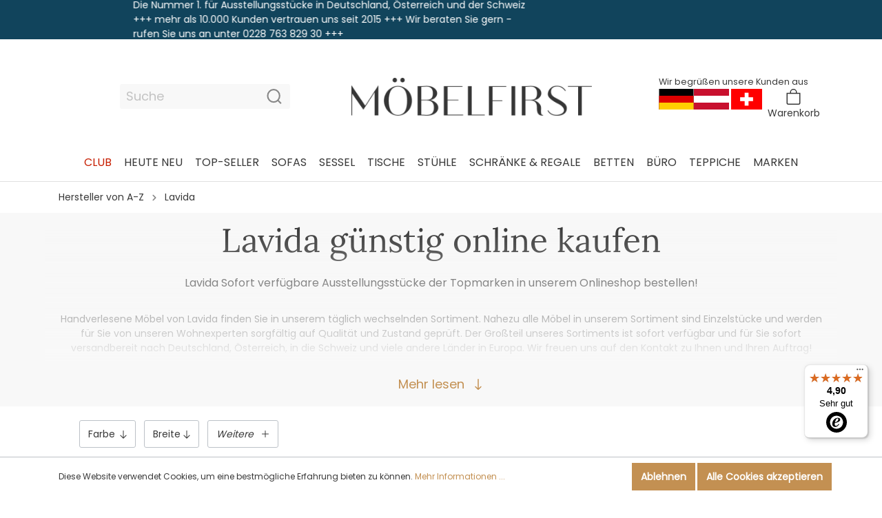

--- FILE ---
content_type: text/html; charset=UTF-8
request_url: https://www.moebelfirst.de/marken/lavida/
body_size: 44695
content:

<!DOCTYPE html>

<html lang="de-DE"
      itemscope="itemscope"
      >

                            
    <head>
            
                                      <meta charset="utf-8">
            
                            <meta name="viewport"
                      content="width=device-width, initial-scale=1, shrink-to-fit=no">
            
                                <meta name="author"
                      content=""/>
                <meta name="robots"
                      content="index,follow"/>
                <meta name="revisit-after"
                      content="15 days"/>
                <meta name="keywords"
                      content="Lavida, Lavida Möbel, Lavida Stühle, Lavida Tisch, Lavida Tischplatte, Lavida Armlehnstuhl, Lavida Freischwinger, Lavida Sessel, Lavida Esstisch"/>
                <meta name="description"
                      content="Möbel von Lavida online bestellen » Reduzierte Ausstellungsstücke ✓ Auf Lager ✓ Zahlung auf Rechnung » Jetzt bei MÖBELFIRST.DE!"/>
            
    <link rel="alternate"
          type="application/rss+xml"
          title="Blog Feed"
          href="/blog.rss" />

                                
                                    <meta property="og:url"
                      content="https://www.moebelfirst.de/cbax/manufacturer/detail/0a276ddff685490984c643b4466b8973"/>
                <meta property="og:type"
                      content="website"/>
                <meta property="og:site_name"
                      content="moebelfirst"/>
                <meta property="og:title"
                      content="moebelfirst"/>
                <meta property="og:description"
                      content="Möbel von Lavida online bestellen » Reduzierte Ausstellungsstücke ✓ Auf Lager ✓ Zahlung auf Rechnung » Jetzt bei MÖBELFIRST.DE!"/>
                <meta property="og:image"
                      content="https://mfirst.cstatic.io/media/af/da/ff/1660038136/MöbelFirst Logo2x_400x400.png"/>

                <meta name="twitter:card"
                      content="summary"/>
                <meta name="twitter:site"
                      content="moebelfirst"/>
                <meta name="twitter:title"
                      content="moebelfirst"/>
                <meta name="twitter:description"
                      content="Möbel von Lavida online bestellen » Reduzierte Ausstellungsstücke ✓ Auf Lager ✓ Zahlung auf Rechnung » Jetzt bei MÖBELFIRST.DE!"/>
                <meta name="twitter:image"
                      content="https://mfirst.cstatic.io/media/af/da/ff/1660038136/MöbelFirst Logo2x_400x400.png"/>
            
    
    
                                <meta 
                      content="moebelfirst"/>
                <meta 
                      content=""/>
                <meta 
                      content="false"/>
                <meta 
                      content="https://mfirst.cstatic.io/media/af/da/ff/1660038136/MöbelFirst Logo2x_400x400.png"/>
            
    
                                                
          <script>
      if (window.DooFinderScriptLoaded != true) {
        window.DooFinderScriptLoaded = true;

        let styleLink = document.createElement("link");
        styleLink.href = "https://www.moebelfirst.de/bundles/doofinder/css/doofinder.css?1765888038190";
        styleLink.rel = "stylesheet";
        document.head.appendChild(styleLink);

        let script = document.createElement("script");
        script.src = "https://eu1-config.doofinder.com/2.x/3abd2967-96bc-4d07-95fb-8d98c7974334.js";
        script.async = true;
        document.head.appendChild(script);

        let addToCartScript = document.createElement("script");
        addToCartScript.innerHTML = `
            class DoofinderAddToCartError extends Error {
    constructor(reason, status = "") {
      const message = "Error adding an item to the cart. Reason: " + reason + ". Status code: " + status;
      super(message);
      this.name = "DoofinderAddToCartError";
    }
  }

  document.addEventListener('doofinder.cart.add', async function(event) {
    const product = event.detail;
    const statusPromise = product.statusPromise;
    let isGroupLeader = product.grouping_id && product.grouping_id === product.item_id && product.group_leader;
    if(product.modifiable || isGroupLeader){
      //It's a configurable product, redirect to the product page to let the user configure the product
      statusPromise.reject(new DoofinderAddToCartError("It's a configurable product", 200));
      location.href = product.link;
      return;
    }

    const csrfTokenInput = document.querySelector('.product-info input[name="_csrf_token"]');

    let formData = new FormData();
    let productId = product.shopware_id;

    if (null !== csrfTokenInput && '' !== csrfTokenInput.value) {
      formData.append('_csrf_token', csrfTokenInput.value);
    }

    formData.append('redirectTo', 'frontend.cart.offcanvas');
    formData.append('lineItems[id][id]', productId);
    formData.append('lineItems[id][type]', 'product');
    formData.append('lineItems[id][referencedId]', productId);
    formData.append('lineItems[id][quantity]', 1);
    formData.append('lineItems[id][stackable]', 1);
    formData.append('lineItems[id][removable]', 1);

    let addItemUrl = '/checkout/line-item/add';

    instances = window.PluginManager.getPluginInstances("OffCanvasCart")
    if (instances.length > 0 && instances.some(i => typeof i.openOffCanvas === 'function')) {
      instances.forEach(i => typeof i.openOffCanvas === 'function' && i.openOffCanvas(addItemUrl, formData, () => {
        statusPromise.resolve("The item has been successfully added to the cart.");
      }))
    } else {
      let accessKey = 'SWSCWWD6ZW5DZMLOMZJLAMJVEQ';

      let headers = {
        'Accept': 'application/json',
        'Content-Type': 'application/json',
        'sw-access-key': accessKey,
      };
      let contextResult = await fetch("/store-api/context",
        {
          method: "GET",
          headers: headers
        }
      ).catch(error =>
        statusPromise.reject(new DoofinderAddToCartError("Couldn't fetch context", 200))
      );
      let context = await contextResult.json();
      let token = context.token;

      headers = {
        'sw-access-key': accessKey,
        'sw-context-token': token
      };
      let cartResult = await fetch(addItemUrl,
        {
          method: "POST",
          headers: headers,
          body: formData
        }
      ).catch(error =>
        statusPromise.reject(new DoofinderAddToCartError("Couldn't add line item to cart", 200))
      );
      let cart = await cartResult.json();
      statusPromise.resolve("The item has been successfully added to the cart.");
    }
  });


        `;
        document.head.appendChild(addToCartScript);

        let currency = 'EUR';
        (function(w, k) {w[k] = window[k] || function () { (window[k].q = window[k].q || []).push(arguments) }})(window, "doofinderApp");
        if (currency !== '') {
          doofinderApp("config", "currency", currency);
        }
      }
    </script>
  

            
        


    <link rel="preload"
          as="font"
          href="/bundles/ottmoebelfirsttheme/assets/fonts/Lora/Lora-Regular.ttf"
          type="font/ttf"
          crossorigin="anonymous">
    <link rel="preload"
          as="font"
          href="/bundles/ottmoebelfirsttheme/assets/fonts/Poppins/Poppins-Regular.ttf"
          type="font/ttf"
          crossorigin="anonymous">
    <link rel="preload"
          as="font"
          href="/bundles/ottmoebelfirsttheme/assets/fonts/Poppins/Poppins-Light.ttf"
          type="font/ttf"
          crossorigin="anonymous">
    <link rel="preload"
          as="font"
          href="/bundles/ottmoebelfirsttheme/assets/fonts/Poppins/Poppins-Medium.ttf"
          type="font/ttf"
          crossorigin="anonymous">
    <link rel="preload"
          as="font"
          href="/bundles/ottmoebelfirsttheme/assets/fonts/Poppins/Poppins-SemiBold.ttf"
          type="font/ttf"
          crossorigin="anonymous">
    <link rel="preload"
          as="font"
          href="/bundles/ottmoebelfirsttheme/assets/fonts/Lora/Lora-Medium.ttf"
          type="font/ttf"
          crossorigin="anonymous">
    <link rel="preload"
          as="font"
          href="/bundles/ottmoebelfirsttheme/assets/fonts/Lora/Lora-SemiBold.ttf"
          type="font/ttf"
          crossorigin="anonymous">
    <link rel="preload"
          as="font"
          href="/bundles/ottmoebelfirsttheme/assets/fonts/Lora/Lora-Bold.ttf"
          type="font/ttf"
          crossorigin="anonymous">

                    <link rel="shortcut icon"
                  href="https://mfirst.cstatic.io/media/3a/45/9c/1671450385/MöbelFirst_Logo_Favicon.png">
        
                                <link rel="apple-touch-icon"
                  sizes="180x180"
                  href="https://mfirst.cstatic.io/media/e8/45/a9/1671450396/MöbelFirst_Logo_Favicon_(1).png">
                    
                            
                    
        
        <link rel="canonical"
              href="https://www.moebelfirst.de/marken/lavida/"
        />
    
                    <title >Möbel von Lavida online kaufen | MÖBELFIRST.DE</title>
        
                                                                            <link rel="stylesheet" href="https://mfirst.cstatic.io/theme/2c61eb3517abee5d3c7a08fc641f9ea9/css/all.css?1768474887753524">
                        
                        <script>
        window.features = {"V6_5_0_0":false,"v6.5.0.0":false,"PERFORMANCE_TWEAKS":false,"performance.tweaks":false,"FEATURE_NEXT_1797":false,"feature.next.1797":false,"FEATURE_NEXT_16710":false,"feature.next.16710":false,"FEATURE_NEXT_13810":false,"feature.next.13810":false,"FEATURE_NEXT_13250":false,"feature.next.13250":false,"FEATURE_NEXT_17276":false,"feature.next.17276":false,"FEATURE_NEXT_16151":false,"feature.next.16151":false,"FEATURE_NEXT_16155":false,"feature.next.16155":false,"FEATURE_NEXT_19501":false,"feature.next.19501":false,"FEATURE_NEXT_15053":false,"feature.next.15053":false,"FEATURE_NEXT_18215":false,"feature.next.18215":false,"FEATURE_NEXT_15815":false,"feature.next.15815":false,"FEATURE_NEXT_14699":false,"feature.next.14699":false,"FEATURE_NEXT_15707":false,"feature.next.15707":false,"FEATURE_NEXT_14360":false,"feature.next.14360":false,"FEATURE_NEXT_15172":false,"feature.next.15172":false,"FEATURE_NEXT_14001":false,"feature.next.14001":false,"FEATURE_NEXT_7739":false,"feature.next.7739":false,"FEATURE_NEXT_16200":false,"feature.next.16200":false,"FEATURE_NEXT_13410":false,"feature.next.13410":false,"FEATURE_NEXT_15917":false,"feature.next.15917":false,"FEATURE_NEXT_15957":false,"feature.next.15957":false,"FEATURE_NEXT_13601":false,"feature.next.13601":false,"FEATURE_NEXT_16992":false,"feature.next.16992":false,"FEATURE_NEXT_7530":false,"feature.next.7530":false,"FEATURE_NEXT_16824":false,"feature.next.16824":false,"FEATURE_NEXT_16271":false,"feature.next.16271":false,"FEATURE_NEXT_15381":false,"feature.next.15381":false,"FEATURE_NEXT_17275":false,"feature.next.17275":false,"FEATURE_NEXT_17016":false,"feature.next.17016":false,"FEATURE_NEXT_16236":false,"feature.next.16236":false,"FEATURE_NEXT_16640":false,"feature.next.16640":false,"FEATURE_NEXT_17858":false,"feature.next.17858":false,"FEATURE_NEXT_6758":false,"feature.next.6758":false,"FEATURE_NEXT_19048":false,"feature.next.19048":false,"FEATURE_NEXT_19822":false,"feature.next.19822":false,"FEATURE_NEXT_18129":false,"feature.next.18129":false,"FEATURE_NEXT_19163":false,"feature.next.19163":false,"FEATURE_NEXT_18187":false,"feature.next.18187":false,"FEATURE_NEXT_17978":false,"feature.next.17978":false,"FEATURE_NEXT_11634":false,"feature.next.11634":false,"FEATURE_NEXT_21547":false,"feature.next.21547":false,"FEATURE_NEXT_22900":false,"feature.next.22900":false};
    </script>
        
                    
    
    
                    <script type="text/javascript">
    var ScarabQueue = ScarabQueue || [];
    (function(id) {
        if (document.getElementById(id)) return;
        var js = document.createElement('script'); js.id = id;
        js.src = '//cdn.scarabresearch.com/js/1BEC5C07DA54BF99/scarab-v2.js';
        var fs = document.getElementsByTagName('script')[0];
        fs.parentNode.insertBefore(js, fs);
    })('scarab-js-api');
</script>

            
        
    
    
                                    
                        
            <script>(function(w,d,s,l,i){w[l]=w[l]||[];w[l].push({'gtm.start':
                    new Date().getTime(),event:'gtm.js'});var f=d.getElementsByTagName(s)[0],
                j=d.createElement(s),dl=l!='dataLayer'?'&l='+l:'';j.async=true;j.src=
                'https://www.googletagmanager.com/gtm.js?id='+i+dl;f.parentNode.insertBefore(j,f);
            })(window,document,'script','dataLayer','GTM-WB4VKH');</script>            
                                              

          <script>
      if (window.DooFinderScriptLoaded != true) {
        window.DooFinderScriptLoaded = true;

        let styleLink = document.createElement("link");
        styleLink.href = "https://www.moebelfirst.de/bundles/doofinder/css/doofinder.css?1765888038190";
        styleLink.rel = "stylesheet";
        document.head.appendChild(styleLink);

        let script = document.createElement("script");
        script.src = "https://eu1-config.doofinder.com/2.x/3abd2967-96bc-4d07-95fb-8d98c7974334.js";
        script.async = true;
        document.head.appendChild(script);

        let addToCartScript = document.createElement("script");
        addToCartScript.innerHTML = `
            class DoofinderAddToCartError extends Error {
    constructor(reason, status = "") {
      const message = "Error adding an item to the cart. Reason: " + reason + ". Status code: " + status;
      super(message);
      this.name = "DoofinderAddToCartError";
    }
  }

  document.addEventListener('doofinder.cart.add', async function(event) {
    const product = event.detail;
    const statusPromise = product.statusPromise;
    let isGroupLeader = product.grouping_id && product.grouping_id === product.item_id && product.group_leader;
    if(product.modifiable || isGroupLeader){
      //It's a configurable product, redirect to the product page to let the user configure the product
      statusPromise.reject(new DoofinderAddToCartError("It's a configurable product", 200));
      location.href = product.link;
      return;
    }

    const csrfTokenInput = document.querySelector('.product-info input[name="_csrf_token"]');

    let formData = new FormData();
    let productId = product.shopware_id;

    if (null !== csrfTokenInput && '' !== csrfTokenInput.value) {
      formData.append('_csrf_token', csrfTokenInput.value);
    }

    formData.append('redirectTo', 'frontend.cart.offcanvas');
    formData.append('lineItems[id][id]', productId);
    formData.append('lineItems[id][type]', 'product');
    formData.append('lineItems[id][referencedId]', productId);
    formData.append('lineItems[id][quantity]', 1);
    formData.append('lineItems[id][stackable]', 1);
    formData.append('lineItems[id][removable]', 1);

    let addItemUrl = '/checkout/line-item/add';

    instances = window.PluginManager.getPluginInstances("OffCanvasCart")
    if (instances.length > 0 && instances.some(i => typeof i.openOffCanvas === 'function')) {
      instances.forEach(i => typeof i.openOffCanvas === 'function' && i.openOffCanvas(addItemUrl, formData, () => {
        statusPromise.resolve("The item has been successfully added to the cart.");
      }))
    } else {
      let accessKey = 'SWSCWWD6ZW5DZMLOMZJLAMJVEQ';

      let headers = {
        'Accept': 'application/json',
        'Content-Type': 'application/json',
        'sw-access-key': accessKey,
      };
      let contextResult = await fetch("/store-api/context",
        {
          method: "GET",
          headers: headers
        }
      ).catch(error =>
        statusPromise.reject(new DoofinderAddToCartError("Couldn't fetch context", 200))
      );
      let context = await contextResult.json();
      let token = context.token;

      headers = {
        'sw-access-key': accessKey,
        'sw-context-token': token
      };
      let cartResult = await fetch(addItemUrl,
        {
          method: "POST",
          headers: headers,
          body: formData
        }
      ).catch(error =>
        statusPromise.reject(new DoofinderAddToCartError("Couldn't add line item to cart", 200))
      );
      let cart = await cartResult.json();
      statusPromise.resolve("The item has been successfully added to the cart.");
    }
  });


        `;
        document.head.appendChild(addToCartScript);

        let currency = 'EUR';
        (function(w, k) {w[k] = window[k] || function () { (window[k].q = window[k].q || []).push(arguments) }})(window, "doofinderApp");
        if (currency !== '') {
          doofinderApp("config", "currency", currency);
        }
      }
    </script>
  

            

                

            
    



                            
            
                
                                    <script>
                    window.useDefaultCookieConsent = true;
                </script>
                    
            </head>

    <body class="    is-ctl-frontend is-act-getmanufacturer">

    
                
                
    
    <!-- Google Tag Manager Noscript -->
            <noscript>
            <iframe src="https://www.googletagmanager.com/ns.html?id=GTM-WB4VKH"
                    height="0"
                    width="0"
                    style="display:none;visibility:hidden">
            </iframe>
        </noscript>
        <!-- End Google Tag Manager Noscript -->

                                <noscript class="noscript-main">
                
    <div role="alert"
         class="alert alert-info alert-has-icon">
                                                        <span class="icon icon-info">
                        <svg xmlns="http://www.w3.org/2000/svg" xmlns:xlink="http://www.w3.org/1999/xlink" width="24" height="24" viewBox="0 0 24 24"><defs><path d="M12 7c.5523 0 1 .4477 1 1s-.4477 1-1 1-1-.4477-1-1 .4477-1 1-1zm1 9c0 .5523-.4477 1-1 1s-1-.4477-1-1v-5c0-.5523.4477-1 1-1s1 .4477 1 1v5zm11-4c0 6.6274-5.3726 12-12 12S0 18.6274 0 12 5.3726 0 12 0s12 5.3726 12 12zM12 2C6.4772 2 2 6.4772 2 12s4.4772 10 10 10 10-4.4772 10-10S17.5228 2 12 2z" id="icons-default-info" /></defs><use xlink:href="#icons-default-info" fill="#758CA3" fill-rule="evenodd" /></svg>
        </span>                                    
                    <div class="alert-content-container">
                                                    
                                    <div class="alert-content">
                                                    Um unseren Shop in vollem Umfang nutzen zu können, empfehlen wir Ihnen Javascript in Ihrem Browser zu aktivieren.
                                            </div>
                
                                                                </div>
            </div>
            </noscript>
        

            
    

    
                <script>
        !function(doc,win){if("function"!=typeof doc.createEvent)return;function pointerEvent(type){var lo=type.toLowerCase(),ms="MS"+type;return navigator.msPointerEnabled?ms:!!window.PointerEvent&&lo}function touchEvent(name){return"on"+name in window&&name}function isTheSameFingerId(e){return!e.pointerId||void 0===pointerId||e.pointerId===pointerId}function setListener(elm,events,callback){for(var eventsArray=events.split(" "),i=eventsArray.length;i--;)elm.addEventListener(eventsArray[i],callback,!1)}function getPointerEvent(event){var hasTargetTouches=Boolean(event.targetTouches&&event.targetTouches.length);switch(!0){case Boolean(event.target.touches):return event.target.touches[0];case hasTargetTouches&&void 0!==event.targetTouches[0].pageX:return event.targetTouches[0];case hasTargetTouches&&Boolean(event.targetTouches[0].touches):return event.targetTouches[0].touches[0];default:return event}}function isMultipleTouches(event){return 1<(event.targetTouches||event.target.touches||[]).length}function getTimestamp(){return(new Date).getTime()}function sendEvent(elm,eventName,originalEvent,data){var customEvent=doc.createEvent("Event");if(customEvent.originalEvent=originalEvent,(data=data||{}).x=currX,data.y=currY,defaults.useJquery&&(customEvent=jQuery.Event(eventName,{originalEvent:originalEvent}),jQuery(elm).trigger(customEvent,data)),customEvent.initEvent){for(var key in data)customEvent[key]=data[key];customEvent.initEvent(eventName,!0,!0),elm.dispatchEvent(customEvent)}for(;elm;)elm["on"+eventName]&&elm["on"+eventName](customEvent),elm=elm.parentNode}var pointerId,currX,currY,cachedX,cachedY,timestamp,target,dblTapTimer,longtapTimer,defaults={useJquery:!win.IGNORE_JQUERY&&"undefined"!=typeof jQuery,swipeThreshold:win.SWIPE_THRESHOLD||100,tapThreshold:win.TAP_THRESHOLD||150,dbltapThreshold:win.DBL_TAP_THRESHOLD||200,longtapThreshold:win.LONG_TAP_THRESHOLD||1e3,tapPrecision:win.TAP_PRECISION/2||30,justTouchEvents:win.JUST_ON_TOUCH_DEVICES},wasTouch=!1,touchevents_touchstart=touchEvent("touchstart")||pointerEvent("PointerDown"),touchevents_touchend=touchEvent("touchend")||pointerEvent("PointerUp"),touchevents_touchmove=touchEvent("touchmove")||pointerEvent("PointerMove"),tapNum=0;setListener(doc,touchevents_touchstart+(defaults.justTouchEvents?"":" mousedown"),function(e){if(isTheSameFingerId(e)&&!isMultipleTouches(e)&&(pointerId=e.pointerId,"mousedown"!==e.type&&(wasTouch=!0),"mousedown"!==e.type||!wasTouch)){var pointer=getPointerEvent(e);cachedX=currX=pointer.pageX,cachedY=currY=pointer.pageY,longtapTimer=setTimeout(function(){sendEvent(e.target,"longtap",e),target=e.target},defaults.longtapThreshold),timestamp=getTimestamp(),tapNum++}}),setListener(doc,touchevents_touchend+(defaults.justTouchEvents?"":" mouseup"),function(e){if(isTheSameFingerId(e)&&!isMultipleTouches(e))if(pointerId=void 0,"mouseup"===e.type&&wasTouch)wasTouch=!1;else{var eventsArr=[],now=getTimestamp(),deltaY=cachedY-currY,deltaX=cachedX-currX;if(clearTimeout(dblTapTimer),clearTimeout(longtapTimer),deltaX<=-defaults.swipeThreshold&&eventsArr.push("swiperight"),deltaX>=defaults.swipeThreshold&&eventsArr.push("swipeleft"),deltaY<=-defaults.swipeThreshold&&eventsArr.push("swipedown"),deltaY>=defaults.swipeThreshold&&eventsArr.push("swipeup"),eventsArr.length){for(var i=0;i<eventsArr.length;i++){var eventName=eventsArr[i];sendEvent(e.target,eventName,e,{distance:{x:Math.abs(deltaX),y:Math.abs(deltaY)}})}tapNum=0}else cachedX>=currX-defaults.tapPrecision&&cachedX<=currX+defaults.tapPrecision&&cachedY>=currY-defaults.tapPrecision&&cachedY<=currY+defaults.tapPrecision&&0<=timestamp+defaults.tapThreshold-now&&(sendEvent(e.target,2<=tapNum&&target===e.target?"dbltap":"tap",e),target=e.target),dblTapTimer=setTimeout(function(){tapNum=0},defaults.dbltapThreshold)}}),setListener(doc,touchevents_touchmove+(defaults.justTouchEvents?"":" mousemove"),function(e){if(isTheSameFingerId(e)&&("mousemove"!==e.type||!wasTouch)){var pointer=getPointerEvent(e);currX=pointer.pageX,currY=pointer.pageY}}),win.tocca=function(options){for(var opt in options)defaults[opt]=options[opt];return defaults}}(document,window);
    </script>

        <link rel="alternate" hreflang="de" href="https://www.moebelfirst.de">
    <link rel="alternate" hreflang="en" href="https://en.moebelfirst.de">
    <link rel="alternate" hreflang="nl" href="https://nl.moebelfirst.de">
    <link rel="alternate" hreflang="fr" href="https://fr.moebelfirst.de">
    <script type="text/javascript" src="https://cdn.weglot.com/weglot.min.js"></script>
    <script>
        Weglot.initialize({
            api_key: 'wg_bac8cc0c24857a0c3c22bfc725839d030'
        });
    </script>

                <header class="header-main">
                                    <div class="container">
                                                    <div class="top-bar">
        <nav class="top-bar-nav">
            <div class="ott-topbar-wrapper">
                <div class="ott-topbar-scroll">
                    Die Nummer 1. für Ausstellungsstücke in Deutschland, Österreich und der Schweiz +++ mehr als 10.000 Kunden vertrauen uns seit 2015 +++ Wir beraten Sie gern - rufen Sie uns an unter 0228 763 829 30 +++
                </div>
                <div class="ott-topbar-scroll is-echo">
                    Die Nummer 1. für Ausstellungsstücke in Deutschland, Österreich und der Schweiz +++ mehr als 10.000 Kunden vertrauen uns seit 2015 +++ Wir beraten Sie gern - rufen Sie uns an unter 0228 763 829 30 +++
                </div>
            </div>
        </nav>
    </div>

        
    <div class="top-bar merchant-top-bar">
        <nav class="top-bar-nav">
            <div class="ott-topbar-wrapper">
                <div class="ott-topbar-element-wrapper-inner is-stock d-none d-lg-flex">
                    <span class="text-primary">
                        Alle Artikel auf Lager!*
                    </span>
                </div>

                <div class="ott-topbar-element-wrapper-inner is-second-text justify-content-center">
                    <span class="icon icon-avatar-solid">
                        <svg xmlns="http://www.w3.org/2000/svg" viewBox="0 0 448 512"><path fill="currentColor" d="M224 256c70.7 0 128-57.31 128-128s-57.3-128-128-128C153.3 0 96 57.31 96 128S153.3 256 224 256zM274.7 304H173.3C77.61 304 0 381.6 0 477.3c0 19.14 15.52 34.67 34.66 34.67h378.7C432.5 512 448 496.5 448 477.3C448 381.6 370.4 304 274.7 304z"/></svg>

        </span>
                    <div class="ott-topbar-element-text">
                        10.000 zufriedene Kunden
                    </div>
                </div>

                <div class="ott-topbar-element-wrapper-inner is-phone d-none d-lg-flex">
                    <svg xmlns="http://www.w3.org/2000/svg" width="12.385" height="12.406" viewBox="0 0 12.385 12.406">
                        <path id="Icon_feather-phone-call" data-name="Icon feather-phone-call" d="M10.024,3.62a2.65,2.65,0,0,1,2.093,2.093M10.024,1.5a4.769,4.769,0,0,1,4.213,4.207m-.53,4.229v1.59a1.06,1.06,0,0,1-1.155,1.06,10.487,10.487,0,0,1-4.573-1.627A10.333,10.333,0,0,1,4.8,7.779,10.487,10.487,0,0,1,3.172,3.185,1.06,1.06,0,0,1,4.227,2.03h1.59a1.06,1.06,0,0,1,1.06.911A6.8,6.8,0,0,0,7.247,4.43a1.06,1.06,0,0,1-.238,1.118l-.673.673A8.479,8.479,0,0,0,9.515,9.4l.673-.673a1.06,1.06,0,0,1,1.118-.238A6.8,6.8,0,0,0,12.8,8.86,1.06,1.06,0,0,1,13.707,9.936Z" transform="translate(-2.542 -0.81)" fill="none" stroke="#c39052" stroke-linecap="round" stroke-linejoin="round" stroke-width="1.25"/>
                    </svg>

                    <div class="ott-topbar-element-text">
                                                    0228 763 829 30
                                            </div>
                </div>
            </div>
        </nav>
    </div>
    

            <div class="row align-items-center header-row">
                          <div class="d-lg-none">
             <div class="menu-button">
                                      <button class="btn nav-main-toggle-btn header-actions-btn"
                             type="button"
                             data-offcanvas-menu="true"
                             aria-label="Menü">
                                                      <span class="icon icon-burger-icon-1">
                        <svg xmlns="http://www.w3.org/2000/svg" width="23.323" height="15.882" viewBox="0 0 23.323 15.882">
  <g id="Burger_Icon" data-name="Burger Icon" transform="translate(-348.5 -39.5)">
    <path id="Pfad_1" data-name="Pfad 1" d="M4.5,18H26.823" transform="translate(344.5 29.441)" fill="none" style="fill: none !important;" stroke="currentColor" stroke-linecap="round" stroke-linejoin="round" stroke-width="2"/>
    <path id="Pfad_2" data-name="Pfad 2" d="M4.5,9H26.823" transform="translate(344.5 31)" fill="none" style="fill: none !important;" stroke="currentColor" stroke-linecap="round" stroke-linejoin="round" stroke-width="2"/>
    <path id="Pfad_3" data-name="Pfad 3" d="M4.5,27H26.823" transform="translate(344.5 27.882)" fill="none" style="fill: none !important;" stroke="currentColor" stroke-linecap="round" stroke-linejoin="round" stroke-width="2"/>
  </g>
</svg>

        </span>                                              </button>
                              </div>
         </div>
          <div class="col-7 col-lg-auto col-sm col-md-6 order-sm-1 header-logo-col">
             <div class="header-logo-main">
                    
    <a class="header-logo-main-link"
       href="/"
       title="Zur Startseite wechseln"
    >
                                                        <picture class="header-logo-picture">
                                                                                
                                                                            
                                                                                    <img src="https://mfirst.cstatic.io/media/af/da/ff/1660038136/M%C3%B6belFirst%20Logo2x_400x400.png"
                                     alt="Zur Startseite wechseln"
                                     class="img-fluid header-logo-main-img"/>
                                                                        </picture>
                
                        </a>
    </div>
     </div>
 
                 <div class="col-12 order-2 order-sm-0 col-lg-3 header-search-col">
         <div class="row ott-mobile-search">
             
      <div class="collapse"
         id="searchCollapse">
        <div class="header-search">
            <form action="/search"
                  method="get"
                  data-search-form="true"
                  data-search-widget-options='{&quot;searchWidgetMinChars&quot;:2}'
                  data-url="/suggest?search="
                  class="header-search-form">
                                    <div class="input-group">
                                                    <input type="search"
                                   name="search"
                                   class="form-control header-search-input"
                                   autocomplete="off"
                                   autocapitalize="off"
                                   placeholder="Suche"
                                   aria-label="Suche"
                                   value=""
                            >
                        
                                        <div class="input-group-append">
            <button type="submit"
                    class="btn header-search-btn"
                    aria-label="Suchen">
                <span class="header-search-icon">
                    <span class="icon icon-magnifying-glass-short">
                        <svg xmlns="http://www.w3.org/2000/svg" width="20.086" height="20.851" viewBox="0 0 20.086 20.851">
    <path id="Pfad_18" data-name="Pfad 18" d="M1331.363,136.16l-4.336-4.532Zm-1.936-10.588a8.793,8.793,0,0,1-2.4,6.06,7.974,7.974,0,0,1-11.617,0,8.825,8.825,0,0,1,0-12.121,7.974,7.974,0,0,1,11.617,0,8.793,8.793,0,0,1,2.4,6.061Z" transform="translate(-1312 -116)" fill="none" style="fill: none !important;" stroke="currentColor" stroke-linecap="round" stroke-width="2"/>
</svg>

        </span>                </span>
            </button>
        </div>
                        </div>
                            </form>
        </div>
    </div>


          <script>
      if (window.DooFinderScriptLoaded != true) {
        window.DooFinderScriptLoaded = true;

        let styleLink = document.createElement("link");
        styleLink.href = "https://www.moebelfirst.de/bundles/doofinder/css/doofinder.css?1765888038190";
        styleLink.rel = "stylesheet";
        document.head.appendChild(styleLink);

        let script = document.createElement("script");
        script.src = "https://eu1-config.doofinder.com/2.x/3abd2967-96bc-4d07-95fb-8d98c7974334.js";
        script.async = true;
        document.head.appendChild(script);

        let addToCartScript = document.createElement("script");
        addToCartScript.innerHTML = `
            class DoofinderAddToCartError extends Error {
    constructor(reason, status = "") {
      const message = "Error adding an item to the cart. Reason: " + reason + ". Status code: " + status;
      super(message);
      this.name = "DoofinderAddToCartError";
    }
  }

  document.addEventListener('doofinder.cart.add', async function(event) {
    const product = event.detail;
    const statusPromise = product.statusPromise;
    let isGroupLeader = product.grouping_id && product.grouping_id === product.item_id && product.group_leader;
    if(product.modifiable || isGroupLeader){
      //It's a configurable product, redirect to the product page to let the user configure the product
      statusPromise.reject(new DoofinderAddToCartError("It's a configurable product", 200));
      location.href = product.link;
      return;
    }

    const csrfTokenInput = document.querySelector('.product-info input[name="_csrf_token"]');

    let formData = new FormData();
    let productId = product.shopware_id;

    if (null !== csrfTokenInput && '' !== csrfTokenInput.value) {
      formData.append('_csrf_token', csrfTokenInput.value);
    }

    formData.append('redirectTo', 'frontend.cart.offcanvas');
    formData.append('lineItems[id][id]', productId);
    formData.append('lineItems[id][type]', 'product');
    formData.append('lineItems[id][referencedId]', productId);
    formData.append('lineItems[id][quantity]', 1);
    formData.append('lineItems[id][stackable]', 1);
    formData.append('lineItems[id][removable]', 1);

    let addItemUrl = '/checkout/line-item/add';

    instances = window.PluginManager.getPluginInstances("OffCanvasCart")
    if (instances.length > 0 && instances.some(i => typeof i.openOffCanvas === 'function')) {
      instances.forEach(i => typeof i.openOffCanvas === 'function' && i.openOffCanvas(addItemUrl, formData, () => {
        statusPromise.resolve("The item has been successfully added to the cart.");
      }))
    } else {
      let accessKey = 'SWSCWWD6ZW5DZMLOMZJLAMJVEQ';

      let headers = {
        'Accept': 'application/json',
        'Content-Type': 'application/json',
        'sw-access-key': accessKey,
      };
      let contextResult = await fetch("/store-api/context",
        {
          method: "GET",
          headers: headers
        }
      ).catch(error =>
        statusPromise.reject(new DoofinderAddToCartError("Couldn't fetch context", 200))
      );
      let context = await contextResult.json();
      let token = context.token;

      headers = {
        'sw-access-key': accessKey,
        'sw-context-token': token
      };
      let cartResult = await fetch(addItemUrl,
        {
          method: "POST",
          headers: headers,
          body: formData
        }
      ).catch(error =>
        statusPromise.reject(new DoofinderAddToCartError("Couldn't add line item to cart", 200))
      );
      let cart = await cartResult.json();
      statusPromise.resolve("The item has been successfully added to the cart.");
    }
  });


        `;
        document.head.appendChild(addToCartScript);

        let currency = 'EUR';
        (function(w, k) {w[k] = window[k] || function () { (window[k].q = window[k].q || []).push(arguments) }})(window, "doofinderApp");
        if (currency !== '') {
          doofinderApp("config", "currency", currency);
        }
      }
    </script>
           </div>
     </div>
 
                <div class="col-2 order-1 col-sm-1 col-md-3 order-sm-2 header-actions-col">
        <div class="row no-gutters ott-no-gutters-wrapper justify-content-end">
            <div class="ott-actions-wrapper">
                
                
                                    <div class="col-auto d-lg-none ott-action-wrapper">
                        <div class="search-toggle">
                            <button class="btn header-actions-btn search-toggle-btn js-search-toggle-btn collapsed"
                                    type="button"
                                    data-toggle="collapse"
                                    data-target="#searchCollapse"
                                    aria-expanded="false"
                                    aria-controls="searchCollapse"
                                    aria-label="Suchen"
                            >
                                <span class="icon icon-magnifying-glass-short">
                        <svg xmlns="http://www.w3.org/2000/svg" width="20.086" height="20.851" viewBox="0 0 20.086 20.851">
    <path id="Pfad_18" data-name="Pfad 18" d="M1331.363,136.16l-4.336-4.532Zm-1.936-10.588a8.793,8.793,0,0,1-2.4,6.06,7.974,7.974,0,0,1-11.617,0,8.825,8.825,0,0,1,0-12.121,7.974,7.974,0,0,1,11.617,0,8.793,8.793,0,0,1,2.4,6.061Z" transform="translate(-1312 -116)" fill="none" style="fill: none !important;" stroke="currentColor" stroke-linecap="round" stroke-width="2"/>
</svg>

        </span>                            </button>
                        </div>
                    </div>
                
                <div class="ott-header-flags">
                    <span class="ott-header-flags-welcome">
                        Wir begrüßen unsere Kunden aus
                    </span>
                    <div class="ott-header-flag-container">
                        <img src="https://www.moebelfirst.de/bundles/ottmoebelfirsttheme/assets/img/flags/Flag_of_Germany.svg?1765888038502"
                             alt="Flagge Deutschlands"
                             class="ott-header-flag">
                        <img src="https://www.moebelfirst.de/bundles/ottmoebelfirsttheme/assets/img/flags/Flag_of_Austria.svg?1765888038218"
                             alt="Flagge Österreichs"
                             class="ott-header-flag">
                        <img src="https://www.moebelfirst.de/bundles/ottmoebelfirsttheme/assets/img/flags/Civil_Ensign_of_Switzerland.svg?1765888038286"
                             alt="Fahne der Schweiz"
                             class="ott-header-flag">

                                                    <div class="col-auto ott-action-wrapper">
                                <div class="header-cart"
                                     data-offcanvas-cart="true"
                                >
                                    <a class="btn header-cart-btn header-actions-btn"
                                       href="/checkout/cart"
                                       data-cart-widget="true"
                                       title="Warenkorb"
                                       aria-label="Warenkorb"
                                    >
                                            <span class="header-cart-icon">
        <svg xmlns="http://www.w3.org/2000/svg" width="19.035" height="21.759" viewBox="0 0 19.035 21.759">
            <path id="Pfad_20" data-name="Pfad 20" d="M1492.958,117.36a3.395,3.395,0,0,1,3.4,3.4v.68h-6.793v-.68a3.395,3.395,0,0,1,3.4-3.4Zm4.759,4.079v-.68a4.759,4.759,0,1,0-9.518,0v.68h-4.759v13.6a2.716,2.716,0,0,0,2.715,2.72h13.6a2.717,2.717,0,0,0,2.715-2.72v-13.6ZM1484.8,122.8h16.31V135.04a1.358,1.358,0,0,1-1.353,1.359h-13.6a1.358,1.358,0,0,1-1.353-1.359Z" transform="translate(-1483.44 -116)" fill="currentColor"/>
        </svg>

        <div class="btn ott-action-label d-none d-lg-block">
            Warenkorb
        </div>
    </span>
                                            </a>
                                </div>
                            </div>
                                            </div>
                </div>
            </div>
        </div>
    </div>
        </div>
                        </div>
                            </header>
        

                    <div class="nav-main">
                                    
    <div class="main-navigation"
         id="mainNavigation"
         data-flyout-menu="true">
                    <div class="container">
                                    <nav class="nav main-navigation-menu"
                        itemscope="itemscope"
                        >
                        
                                                                            
                                                    
                                                                                            
                                                                
                                            <a class="nav-link main-navigation-link ott-highlight-red"
           href="https://www.moebelfirst.de/club/"
           
                                            title="CLUB"
        >
            <div class="main-navigation-link-text">
                <span >CLUB</span>
            </div>
        </a>
                                                                                                
                                                                
                                            <a class="nav-link main-navigation-link"
           href="https://www.moebelfirst.de/heute-neu/"
           
                                            title="HEUTE NEU"
        >
            <div class="main-navigation-link-text">
                <span >HEUTE NEU</span>
            </div>
        </a>
                                                                                                
                                                                
                                            <a class="nav-link main-navigation-link"
           href="https://www.moebelfirst.de/top-seller/"
           
                                            title="TOP-SELLER"
        >
            <div class="main-navigation-link-text">
                <span >TOP-SELLER</span>
            </div>
        </a>
                                                                                                
                                                                
                                            <a class="nav-link main-navigation-link"
           href="https://www.moebelfirst.de/sofas/"
           
                      data-flyout-menu-trigger="0527466b62df40eba4596b5562e502d4"                      title="SOFAS"
        >
            <div class="main-navigation-link-text">
                <span >SOFAS</span>
            </div>
        </a>
                                                                                                
                                                                
                                            <a class="nav-link main-navigation-link"
           href="https://www.moebelfirst.de/sessel/"
           
                      data-flyout-menu-trigger="44e3e7af16ac45d9bcbd744b9e40516f"                      title="SESSEL"
        >
            <div class="main-navigation-link-text">
                <span >SESSEL</span>
            </div>
        </a>
                                                                                                
                                                                
                                            <a class="nav-link main-navigation-link"
           href="https://www.moebelfirst.de/tische/"
           
                      data-flyout-menu-trigger="3777a98c1c4e48b29ffca87e22e10e02"                      title="TISCHE"
        >
            <div class="main-navigation-link-text">
                <span >TISCHE</span>
            </div>
        </a>
                                                                                                
                                                                
                                            <a class="nav-link main-navigation-link"
           href="https://www.moebelfirst.de/stuehle/"
           
                      data-flyout-menu-trigger="83d01508166547b6aa867a45ba9a2557"                      title="STÜHLE"
        >
            <div class="main-navigation-link-text">
                <span >STÜHLE</span>
            </div>
        </a>
                                                                                                
                                                                
                                            <a class="nav-link main-navigation-link"
           href="https://www.moebelfirst.de/schraenke-regale/"
           
                      data-flyout-menu-trigger="5ee2413623bd4a74be62ea92584c8128"                      title="SCHRÄNKE &amp; REGALE"
        >
            <div class="main-navigation-link-text">
                <span >SCHRÄNKE &amp; REGALE</span>
            </div>
        </a>
                                                                                                
                                                                
                                            <a class="nav-link main-navigation-link"
           href="https://www.moebelfirst.de/betten/"
           
                      data-flyout-menu-trigger="0bf48b0066f843249959fd738f4d1b0a"                      title="BETTEN"
        >
            <div class="main-navigation-link-text">
                <span >BETTEN</span>
            </div>
        </a>
                                                                                                
                                                                
                                            <a class="nav-link main-navigation-link"
           href="https://www.moebelfirst.de/buero/"
           
                      data-flyout-menu-trigger="6aee50167ddd40b38fcce3bcd61d81d5"                      title="BÜRO"
        >
            <div class="main-navigation-link-text">
                <span >BÜRO</span>
            </div>
        </a>
                                                                                                
                                                                
                                            <a class="nav-link main-navigation-link"
           href="https://www.moebelfirst.de/teppiche/"
           
                                            title="TEPPICHE"
        >
            <div class="main-navigation-link-text">
                <span >TEPPICHE</span>
            </div>
        </a>
                                                                                                
                                                                
                                            <a class="nav-link main-navigation-link"
           href="/marken"
           
                      data-flyout-menu-trigger="981e2967dbf141f1a574231eeb721ac9"                      title="MARKEN"
        >
            <div class="main-navigation-link-text">
                <span >MARKEN</span>
            </div>
        </a>
                                                                            </nav>
                            </div>
        
                                                                                                                                                                                                                                                                                                                                                                                                                                                                                                                                                                                                                                                                                
                                <div class="navigation-flyouts">
                                                                                                                                                                                                                                    <div class="navigation-flyout"
                             data-flyout-menu-id="0527466b62df40eba4596b5562e502d4"
                        >
                            <div class="container">
                                                                                        <div class="row navigation-flyout-bar">
                            <div class="col">
                    <div class="navigation-flyout-category-link">
                                                                                    <a class="nav-link"
                                   href="https://www.moebelfirst.de/sofas/"
                                   
                                   title="SOFAS">
                                                                            Zur Kategorie SOFAS
                                        <span class="icon icon-arrow-right icon-primary">
                        <svg xmlns="http://www.w3.org/2000/svg" xmlns:xlink="http://www.w3.org/1999/xlink" width="16" height="16" viewBox="0 0 16 16"><defs><path id="icons-solid-arrow-right" d="M6.7071 6.2929c-.3905-.3905-1.0237-.3905-1.4142 0-.3905.3905-.3905 1.0237 0 1.4142l3 3c.3905.3905 1.0237.3905 1.4142 0l3-3c.3905-.3905.3905-1.0237 0-1.4142-.3905-.3905-1.0237-.3905-1.4142 0L9 8.5858l-2.2929-2.293z" /></defs><use transform="rotate(-90 9 8.5)" xlink:href="#icons-solid-arrow-right" fill="#758CA3" fill-rule="evenodd" /></svg>
        </span>                                                                    </a>
                                                                        </div>
                </div>
            
                            <div class="col-auto">
                    <div class="navigation-flyout-close js-close-flyout-menu">
                                                                                    <span class="icon icon-x">
                        <svg xmlns="http://www.w3.org/2000/svg" xmlns:xlink="http://www.w3.org/1999/xlink" width="24" height="24" viewBox="0 0 24 24"><defs><path d="m10.5858 12-7.293-7.2929c-.3904-.3905-.3904-1.0237 0-1.4142.3906-.3905 1.0238-.3905 1.4143 0L12 10.5858l7.2929-7.293c.3905-.3904 1.0237-.3904 1.4142 0 .3905.3906.3905 1.0238 0 1.4143L13.4142 12l7.293 7.2929c.3904.3905.3904 1.0237 0 1.4142-.3906.3905-1.0238.3905-1.4143 0L12 13.4142l-7.2929 7.293c-.3905.3904-1.0237.3904-1.4142 0-.3905-.3906-.3905-1.0238 0-1.4143L10.5858 12z" id="icons-default-x" /></defs><use xlink:href="#icons-default-x" fill="#758CA3" fill-rule="evenodd" /></svg>
        </span>                                                                        </div>
                </div>
                    </div>
    
            <div class="row navigation-flyout-content">
                                            
                                        <div class="col-2 col-xl-2">
                    <div class="navigation-flyout-categories">
                                                                                    
                    
    
    <div class="row navigation-flyout-categories is-level-0">
                                            
                            <div class="col-4 navigation-flyout-col">
                                                                        <a class="nav-item nav-link navigation-flyout-link is-level-0"
                               href="https://www.moebelfirst.de/sofas/2-sitzer-sofas/"
                               
                                                              title="2-Sitzer-Sofas">
                                <span >2-Sitzer-Sofas</span>
                            </a>
                                            
                                                                            
        
    
    <div class="navigation-flyout-categories is-level-1">
            </div>
                                                            </div>
                                                        
                            <div class="col-4 navigation-flyout-col">
                                                                        <a class="nav-item nav-link navigation-flyout-link is-level-0"
                               href="https://www.moebelfirst.de/sofas/3-sitzer-sofas/"
                               
                                                              title="3-Sitzer-Sofas">
                                <span >3-Sitzer-Sofas</span>
                            </a>
                                            
                                                                            
        
    
    <div class="navigation-flyout-categories is-level-1">
            </div>
                                                            </div>
                                                        
                            <div class="col-4 navigation-flyout-col">
                                                                        <a class="nav-item nav-link navigation-flyout-link is-level-0"
                               href="https://www.moebelfirst.de/sofas/ecksofas/"
                               
                                                              title="Ecksofas">
                                <span >Ecksofas</span>
                            </a>
                                            
                                                                            
        
    
    <div class="navigation-flyout-categories is-level-1">
            </div>
                                                            </div>
                                                        
                            <div class="col-4 navigation-flyout-col">
                                                                        <a class="nav-item nav-link navigation-flyout-link is-level-0"
                               href="https://www.moebelfirst.de/sofas/polstergruppen/"
                               
                                                              title="Polstergruppen">
                                <span >Polstergruppen</span>
                            </a>
                                            
                                                                            
        
    
    <div class="navigation-flyout-categories is-level-1">
            </div>
                                                            </div>
                                                        
                            <div class="col-4 navigation-flyout-col">
                                                                        <a class="nav-item nav-link navigation-flyout-link is-level-0"
                               href="https://www.moebelfirst.de/sofas/schlafsofas/"
                               
                                                              title="Schlafsofas">
                                <span >Schlafsofas</span>
                            </a>
                                            
                                                                            
        
    
    <div class="navigation-flyout-categories is-level-1">
            </div>
                                                            </div>
                                                        
                            <div class="col-4 navigation-flyout-col">
                                                                        <a class="nav-item nav-link navigation-flyout-link is-level-0"
                               href="https://www.moebelfirst.de/sofas/daybeds-recamieren/"
                               
                                                              title="Daybeds &amp; Recamieren">
                                <span >Daybeds &amp; Recamieren</span>
                            </a>
                                            
                                                                            
        
    
    <div class="navigation-flyout-categories is-level-1">
            </div>
                                                            </div>
                                                        
                            <div class="col-4 navigation-flyout-col">
                                                                        <a class="nav-item nav-link navigation-flyout-link is-level-0"
                               href="https://www.moebelfirst.de/sofas/wohnlandschaften/"
                               
                                                              title="Wohnlandschaften">
                                <span >Wohnlandschaften</span>
                            </a>
                                            
                                                                            
        
    
    <div class="navigation-flyout-categories is-level-1">
            </div>
                                                            </div>
                        </div>
                        
                                            </div>
                </div>
            
                            
                <div class="col-10 ott-topbrand-teaser navigation-flyout-teaser-sofas">
                    <div class="ott-topbrand-teaser-heading">
                        Topmarken
                    </div>

                    <div class="ott-topbrand-teaser-wrapper">
                                                    <div class="ott-topbrand-teaser-item">
                                <a class="ott-topbrand-teaser-link" href="/rolf-benz/">
                                    <div class="ott-topbrand-teaser-brand">
                                        <img class="ott-topbrand-teaser-image" src="/media/1e/28/3b/1660924492/RolfBenz_Brandteaser.jpg"
                                             alt="RolfBenz"
                                        />
                                    </div>
                                    <div>
                                        <img class="ott-topbrand-teaser-brand-name" src="/media/f3/d1/ba/1660924491/RolfBenz_tinybrand.jpg"
                                             alt="RolfBenz"
                                        />
                                    </div>
                                </a>
                            </div>
                        
                                                    <div class="ott-topbrand-teaser-item">
                                <a class="ott-topbrand-teaser-link" href=" /marken/walter-knoll/">
                                    <div class="ott-topbrand-teaser-brand">
                                        <img class="ott-topbrand-teaser-image" src="https://d2dce845c3kxrs.cloudfront.net/media/2d/43/8e/1660725790/Walter_Knoll_Teaser.jpg"
                                             alt=" Walter Knoll"
                                        />
                                    </div>
                                    <div>
                                        <img class="ott-topbrand-teaser-brand-name" src=" https://d2dce845c3kxrs.cloudfront.net/media/68/d0/dc/1660819423/Walter_Knoll_Markenteaser.jpg"
                                             alt=" Walter Knoll"
                                        />
                                    </div>
                                </a>
                            </div>
                        
                                                    <div class="ott-topbrand-teaser-item">
                                <a class="ott-topbrand-teaser-link" href="/cor/">
                                    <div class="ott-topbrand-teaser-brand">
                                        <img class="ott-topbrand-teaser-image" src="/media/50/d9/29/1660048427/sofa_cor.png"
                                             alt="COR"
                                        />
                                    </div>
                                    <div>
                                        <img class="ott-topbrand-teaser-brand-name" src="/media/34/dd/a8/1660924491/COR_tinybrand.jpg"
                                             alt="COR"
                                        />
                                    </div>
                                </a>
                            </div>
                                            </div>
                </div>
            
                                    </div>
                                                            </div>
                        </div>
                                                                                                                            <div class="navigation-flyout"
                             data-flyout-menu-id="44e3e7af16ac45d9bcbd744b9e40516f"
                        >
                            <div class="container">
                                                                                        <div class="row navigation-flyout-bar">
                            <div class="col">
                    <div class="navigation-flyout-category-link">
                                                                                    <a class="nav-link"
                                   href="https://www.moebelfirst.de/sessel/"
                                   
                                   title="SESSEL">
                                                                            Zur Kategorie SESSEL
                                        <span class="icon icon-arrow-right icon-primary">
                        <svg xmlns="http://www.w3.org/2000/svg" xmlns:xlink="http://www.w3.org/1999/xlink" width="16" height="16" viewBox="0 0 16 16"><defs><path id="icons-solid-arrow-right" d="M6.7071 6.2929c-.3905-.3905-1.0237-.3905-1.4142 0-.3905.3905-.3905 1.0237 0 1.4142l3 3c.3905.3905 1.0237.3905 1.4142 0l3-3c.3905-.3905.3905-1.0237 0-1.4142-.3905-.3905-1.0237-.3905-1.4142 0L9 8.5858l-2.2929-2.293z" /></defs><use transform="rotate(-90 9 8.5)" xlink:href="#icons-solid-arrow-right" fill="#758CA3" fill-rule="evenodd" /></svg>
        </span>                                                                    </a>
                                                                        </div>
                </div>
            
                            <div class="col-auto">
                    <div class="navigation-flyout-close js-close-flyout-menu">
                                                                                    <span class="icon icon-x">
                        <svg xmlns="http://www.w3.org/2000/svg" xmlns:xlink="http://www.w3.org/1999/xlink" width="24" height="24" viewBox="0 0 24 24"><defs><path d="m10.5858 12-7.293-7.2929c-.3904-.3905-.3904-1.0237 0-1.4142.3906-.3905 1.0238-.3905 1.4143 0L12 10.5858l7.2929-7.293c.3905-.3904 1.0237-.3904 1.4142 0 .3905.3906.3905 1.0238 0 1.4143L13.4142 12l7.293 7.2929c.3904.3905.3904 1.0237 0 1.4142-.3906.3905-1.0238.3905-1.4143 0L12 13.4142l-7.2929 7.293c-.3905.3904-1.0237.3904-1.4142 0-.3905-.3906-.3905-1.0238 0-1.4143L10.5858 12z" id="icons-default-x" /></defs><use xlink:href="#icons-default-x" fill="#758CA3" fill-rule="evenodd" /></svg>
        </span>                                                                        </div>
                </div>
                    </div>
    
            <div class="row navigation-flyout-content">
                                            
                                        <div class="col-2 col-xl-2">
                    <div class="navigation-flyout-categories">
                                                                                    
                    
    
    <div class="row navigation-flyout-categories is-level-0">
                                            
                            <div class="col-4 navigation-flyout-col">
                                                                        <a class="nav-item nav-link navigation-flyout-link is-level-0"
                               href="https://www.moebelfirst.de/sessel/relaxsessel/"
                               
                                                              title="Relaxsessel">
                                <span >Relaxsessel</span>
                            </a>
                                            
                                                                            
        
    
    <div class="navigation-flyout-categories is-level-1">
            </div>
                                                            </div>
                                                        
                            <div class="col-4 navigation-flyout-col">
                                                                        <a class="nav-item nav-link navigation-flyout-link is-level-0"
                               href="https://www.moebelfirst.de/sessel/loungesessel/"
                               
                                                              title="Loungesessel">
                                <span >Loungesessel</span>
                            </a>
                                            
                                                                            
        
    
    <div class="navigation-flyout-categories is-level-1">
            </div>
                                                            </div>
                                                        
                            <div class="col-4 navigation-flyout-col">
                                                                        <a class="nav-item nav-link navigation-flyout-link is-level-0"
                               href="https://www.moebelfirst.de/sessel/fernsehsessel/"
                               
                                                              title="Fernsehsessel">
                                <span >Fernsehsessel</span>
                            </a>
                                            
                                                                            
        
    
    <div class="navigation-flyout-categories is-level-1">
            </div>
                                                            </div>
                                                        
                            <div class="col-4 navigation-flyout-col">
                                                                        <a class="nav-item nav-link navigation-flyout-link is-level-0"
                               href="https://www.moebelfirst.de/sessel/hocker-sitzsaecke/"
                               
                                                              title="Hocker &amp; Sitzsäcke">
                                <span >Hocker &amp; Sitzsäcke</span>
                            </a>
                                            
                                                                            
        
    
    <div class="navigation-flyout-categories is-level-1">
            </div>
                                                            </div>
                        </div>
                        
                                            </div>
                </div>
            
                            
                <div class="col-10 ott-topbrand-teaser navigation-flyout-teaser-sessel">
                    <div class="ott-topbrand-teaser-heading">
                        Topmarken
                    </div>

                    <div class="ott-topbrand-teaser-wrapper">
                                                    <div class="ott-topbrand-teaser-item">
                                <a class="ott-topbrand-teaser-link" href="/cor/">
                                    <div class="ott-topbrand-teaser-brand">
                                        <img class="ott-topbrand-teaser-image" src="/media/df/42/ed/1661796257/COR_Brandteaser.png"
                                             alt=""
                                        />
                                    </div>
                                    <div>
                                        <img class="ott-topbrand-teaser-brand-name" src="/media/34/dd/a8/1660924491/COR_tinybrand.jpg"
                                             alt=""
                                        />
                                    </div>
                                </a>
                            </div>
                        
                                                    <div class="ott-topbrand-teaser-item">
                                <a class="ott-topbrand-teaser-link" href="/vitra/">
                                    <div class="ott-topbrand-teaser-brand">
                                        <img class="ott-topbrand-teaser-image" src="/media/c2/92/c4/1661796257/Vitra_Brandteaser.png"
                                             alt="Vitra"
                                        />
                                    </div>
                                    <div>
                                        <img class="ott-topbrand-teaser-brand-name" src="/media/9c/8a/a8/1661796256/vitra_tinybrand.png"
                                             alt="Vitra"
                                        />
                                    </div>
                                </a>
                            </div>
                        
                                                    <div class="ott-topbrand-teaser-item">
                                <a class="ott-topbrand-teaser-link" href="/stressless/">
                                    <div class="ott-topbrand-teaser-brand">
                                        <img class="ott-topbrand-teaser-image" src="/media/56/b1/7c/1661791332/Stressless_Brandteaser.png"
                                             alt="Stressless"
                                        />
                                    </div>
                                    <div>
                                        <img class="ott-topbrand-teaser-brand-name" src="/media/2c/4b/d0/1661791559/Stressless_tinybrand.png"
                                             alt="Stressless"
                                        />
                                    </div>
                                </a>
                            </div>
                                            </div>
                </div>
            
                                    </div>
                                                            </div>
                        </div>
                                                                                                                            <div class="navigation-flyout"
                             data-flyout-menu-id="3777a98c1c4e48b29ffca87e22e10e02"
                        >
                            <div class="container">
                                                                                        <div class="row navigation-flyout-bar">
                            <div class="col">
                    <div class="navigation-flyout-category-link">
                                                                                    <a class="nav-link"
                                   href="https://www.moebelfirst.de/tische/"
                                   
                                   title="TISCHE">
                                                                            Zur Kategorie TISCHE
                                        <span class="icon icon-arrow-right icon-primary">
                        <svg xmlns="http://www.w3.org/2000/svg" xmlns:xlink="http://www.w3.org/1999/xlink" width="16" height="16" viewBox="0 0 16 16"><defs><path id="icons-solid-arrow-right" d="M6.7071 6.2929c-.3905-.3905-1.0237-.3905-1.4142 0-.3905.3905-.3905 1.0237 0 1.4142l3 3c.3905.3905 1.0237.3905 1.4142 0l3-3c.3905-.3905.3905-1.0237 0-1.4142-.3905-.3905-1.0237-.3905-1.4142 0L9 8.5858l-2.2929-2.293z" /></defs><use transform="rotate(-90 9 8.5)" xlink:href="#icons-solid-arrow-right" fill="#758CA3" fill-rule="evenodd" /></svg>
        </span>                                                                    </a>
                                                                        </div>
                </div>
            
                            <div class="col-auto">
                    <div class="navigation-flyout-close js-close-flyout-menu">
                                                                                    <span class="icon icon-x">
                        <svg xmlns="http://www.w3.org/2000/svg" xmlns:xlink="http://www.w3.org/1999/xlink" width="24" height="24" viewBox="0 0 24 24"><defs><path d="m10.5858 12-7.293-7.2929c-.3904-.3905-.3904-1.0237 0-1.4142.3906-.3905 1.0238-.3905 1.4143 0L12 10.5858l7.2929-7.293c.3905-.3904 1.0237-.3904 1.4142 0 .3905.3906.3905 1.0238 0 1.4143L13.4142 12l7.293 7.2929c.3904.3905.3904 1.0237 0 1.4142-.3906.3905-1.0238.3905-1.4143 0L12 13.4142l-7.2929 7.293c-.3905.3904-1.0237.3904-1.4142 0-.3905-.3906-.3905-1.0238 0-1.4143L10.5858 12z" id="icons-default-x" /></defs><use xlink:href="#icons-default-x" fill="#758CA3" fill-rule="evenodd" /></svg>
        </span>                                                                        </div>
                </div>
                    </div>
    
            <div class="row navigation-flyout-content">
                                            
                                        <div class="col-2 col-xl-2">
                    <div class="navigation-flyout-categories">
                                                                                    
                    
    
    <div class="row navigation-flyout-categories is-level-0">
                                            
                            <div class="col-4 navigation-flyout-col">
                                                                        <a class="nav-item nav-link navigation-flyout-link is-level-0"
                               href="https://www.moebelfirst.de/tische/esstische/"
                               
                                                              title="Esstische">
                                <span >Esstische</span>
                            </a>
                                            
                                                                            
        
    
    <div class="navigation-flyout-categories is-level-1">
            </div>
                                                            </div>
                                                        
                            <div class="col-4 navigation-flyout-col">
                                                                        <a class="nav-item nav-link navigation-flyout-link is-level-0"
                               href="https://www.moebelfirst.de/tische/couchtische/"
                               
                                                              title="Couchtische">
                                <span >Couchtische</span>
                            </a>
                                            
                                                                            
        
    
    <div class="navigation-flyout-categories is-level-1">
            </div>
                                                            </div>
                                                        
                            <div class="col-4 navigation-flyout-col">
                                                                        <a class="nav-item nav-link navigation-flyout-link is-level-0"
                               href="https://www.moebelfirst.de/tische/beistelltische/"
                               
                                                              title="Beistelltische">
                                <span >Beistelltische</span>
                            </a>
                                            
                                                                            
        
    
    <div class="navigation-flyout-categories is-level-1">
            </div>
                                                            </div>
                        </div>
                        
                                            </div>
                </div>
            
            
                                    </div>
                                                            </div>
                        </div>
                                                                                                                            <div class="navigation-flyout"
                             data-flyout-menu-id="83d01508166547b6aa867a45ba9a2557"
                        >
                            <div class="container">
                                                                                        <div class="row navigation-flyout-bar">
                            <div class="col">
                    <div class="navigation-flyout-category-link">
                                                                                    <a class="nav-link"
                                   href="https://www.moebelfirst.de/stuehle/"
                                   
                                   title="STÜHLE">
                                                                            Zur Kategorie STÜHLE
                                        <span class="icon icon-arrow-right icon-primary">
                        <svg xmlns="http://www.w3.org/2000/svg" xmlns:xlink="http://www.w3.org/1999/xlink" width="16" height="16" viewBox="0 0 16 16"><defs><path id="icons-solid-arrow-right" d="M6.7071 6.2929c-.3905-.3905-1.0237-.3905-1.4142 0-.3905.3905-.3905 1.0237 0 1.4142l3 3c.3905.3905 1.0237.3905 1.4142 0l3-3c.3905-.3905.3905-1.0237 0-1.4142-.3905-.3905-1.0237-.3905-1.4142 0L9 8.5858l-2.2929-2.293z" /></defs><use transform="rotate(-90 9 8.5)" xlink:href="#icons-solid-arrow-right" fill="#758CA3" fill-rule="evenodd" /></svg>
        </span>                                                                    </a>
                                                                        </div>
                </div>
            
                            <div class="col-auto">
                    <div class="navigation-flyout-close js-close-flyout-menu">
                                                                                    <span class="icon icon-x">
                        <svg xmlns="http://www.w3.org/2000/svg" xmlns:xlink="http://www.w3.org/1999/xlink" width="24" height="24" viewBox="0 0 24 24"><defs><path d="m10.5858 12-7.293-7.2929c-.3904-.3905-.3904-1.0237 0-1.4142.3906-.3905 1.0238-.3905 1.4143 0L12 10.5858l7.2929-7.293c.3905-.3904 1.0237-.3904 1.4142 0 .3905.3906.3905 1.0238 0 1.4143L13.4142 12l7.293 7.2929c.3904.3905.3904 1.0237 0 1.4142-.3906.3905-1.0238.3905-1.4143 0L12 13.4142l-7.2929 7.293c-.3905.3904-1.0237.3904-1.4142 0-.3905-.3906-.3905-1.0238 0-1.4143L10.5858 12z" id="icons-default-x" /></defs><use xlink:href="#icons-default-x" fill="#758CA3" fill-rule="evenodd" /></svg>
        </span>                                                                        </div>
                </div>
                    </div>
    
            <div class="row navigation-flyout-content">
                                            
                                        <div class="col-2 col-xl-2">
                    <div class="navigation-flyout-categories">
                                                                                    
                    
    
    <div class="row navigation-flyout-categories is-level-0">
                                            
                            <div class="col-4 navigation-flyout-col">
                                                                        <a class="nav-item nav-link navigation-flyout-link is-level-0"
                               href="https://www.moebelfirst.de/stuehle/einzelstuehle/"
                               
                                                              title="Einzelstühle">
                                <span >Einzelstühle</span>
                            </a>
                                            
                                                                            
        
    
    <div class="navigation-flyout-categories is-level-1">
            </div>
                                                            </div>
                                                        
                            <div class="col-4 navigation-flyout-col">
                                                                        <a class="nav-item nav-link navigation-flyout-link is-level-0"
                               href="https://www.moebelfirst.de/stuehle/stuhlsets/"
                               
                                                              title="Stuhlsets">
                                <span >Stuhlsets</span>
                            </a>
                                            
                                                                            
        
    
    <div class="navigation-flyout-categories is-level-1">
            </div>
                                                            </div>
                                                        
                            <div class="col-4 navigation-flyout-col">
                                                                        <a class="nav-item nav-link navigation-flyout-link is-level-0"
                               href="https://www.moebelfirst.de/stuehle/baenke/"
                               
                                                              title="Bänke">
                                <span >Bänke</span>
                            </a>
                                            
                                                                            
        
    
    <div class="navigation-flyout-categories is-level-1">
            </div>
                                                            </div>
                                                        
                            <div class="col-4 navigation-flyout-col">
                                                                        <a class="nav-item nav-link navigation-flyout-link is-level-0"
                               href="https://www.moebelfirst.de/stuehle/barhocker-barstuehle/"
                               
                                                              title="Barhocker &amp; Barstühle">
                                <span >Barhocker &amp; Barstühle</span>
                            </a>
                                            
                                                                            
        
    
    <div class="navigation-flyout-categories is-level-1">
            </div>
                                                            </div>
                                                        
                            <div class="col-4 navigation-flyout-col">
                                                                        <a class="nav-item nav-link navigation-flyout-link is-level-0"
                               href="https://www.moebelfirst.de/stuehle/essgruppen/"
                               
                                                              title="Essgruppen">
                                <span >Essgruppen</span>
                            </a>
                                            
                                                                            
        
    
    <div class="navigation-flyout-categories is-level-1">
            </div>
                                                            </div>
                        </div>
                        
                                            </div>
                </div>
            
                            
                <div class="col-10 ott-topbrand-teaser navigation-flyout-teaser-stuehle">
                    <div class="ott-topbrand-teaser-heading">
                        Topmarken
                    </div>

                    <div class="ott-topbrand-teaser-wrapper">
                                                    <div class="ott-topbrand-teaser-item">
                                <a class="ott-topbrand-teaser-link" href="/cor/">
                                    <div class="ott-topbrand-teaser-brand">
                                        <img class="ott-topbrand-teaser-image" src="/media/5f/a0/20/1669042133/stühle_cor.jpg"
                                             alt="COR"
                                        />
                                    </div>
                                    <div>
                                        <img class="ott-topbrand-teaser-brand-name" src="/media/34/dd/a8/1660924491/COR_tinybrand.jpg"
                                             alt="COR"
                                        />
                                    </div>
                                </a>
                            </div>
                        
                                                    <div class="ott-topbrand-teaser-item">
                                <a class="ott-topbrand-teaser-link" href="/musterring/">
                                    <div class="ott-topbrand-teaser-brand">
                                        <img class="ott-topbrand-teaser-image" src="/media/44/f0/6c/1669042134/stu%CC%88hle_musterring.jpg"
                                             alt="Musterring"
                                        />
                                    </div>
                                    <div>
                                        <img class="ott-topbrand-teaser-brand-name" src="/media/fd/11/95/1669042133/Musterring_tinybrand.jpg"
                                             alt="Musterring"
                                        />
                                    </div>
                                </a>
                            </div>
                        
                                                    <div class="ott-topbrand-teaser-item">
                                <a class="ott-topbrand-teaser-link" href="/team-7/">
                                    <div class="ott-topbrand-teaser-brand">
                                        <img class="ott-topbrand-teaser-image" src="/media/ea/fd/a1/1669042133/stühle_team7.jpg"
                                             alt="Team7"
                                        />
                                    </div>
                                    <div>
                                        <img class="ott-topbrand-teaser-brand-name" src="/media/e2/62/5a/1669042133/Team7_tinybrand.jpg"
                                             alt="Team7"
                                        />
                                    </div>
                                </a>
                            </div>
                                            </div>
                </div>
            
                                    </div>
                                                            </div>
                        </div>
                                                                                                                            <div class="navigation-flyout"
                             data-flyout-menu-id="5ee2413623bd4a74be62ea92584c8128"
                        >
                            <div class="container">
                                                                                        <div class="row navigation-flyout-bar">
                            <div class="col">
                    <div class="navigation-flyout-category-link">
                                                                                    <a class="nav-link"
                                   href="https://www.moebelfirst.de/schraenke-regale/"
                                   
                                   title="SCHRÄNKE &amp; REGALE">
                                                                            Zur Kategorie SCHRÄNKE &amp; REGALE
                                        <span class="icon icon-arrow-right icon-primary">
                        <svg xmlns="http://www.w3.org/2000/svg" xmlns:xlink="http://www.w3.org/1999/xlink" width="16" height="16" viewBox="0 0 16 16"><defs><path id="icons-solid-arrow-right" d="M6.7071 6.2929c-.3905-.3905-1.0237-.3905-1.4142 0-.3905.3905-.3905 1.0237 0 1.4142l3 3c.3905.3905 1.0237.3905 1.4142 0l3-3c.3905-.3905.3905-1.0237 0-1.4142-.3905-.3905-1.0237-.3905-1.4142 0L9 8.5858l-2.2929-2.293z" /></defs><use transform="rotate(-90 9 8.5)" xlink:href="#icons-solid-arrow-right" fill="#758CA3" fill-rule="evenodd" /></svg>
        </span>                                                                    </a>
                                                                        </div>
                </div>
            
                            <div class="col-auto">
                    <div class="navigation-flyout-close js-close-flyout-menu">
                                                                                    <span class="icon icon-x">
                        <svg xmlns="http://www.w3.org/2000/svg" xmlns:xlink="http://www.w3.org/1999/xlink" width="24" height="24" viewBox="0 0 24 24"><defs><path d="m10.5858 12-7.293-7.2929c-.3904-.3905-.3904-1.0237 0-1.4142.3906-.3905 1.0238-.3905 1.4143 0L12 10.5858l7.2929-7.293c.3905-.3904 1.0237-.3904 1.4142 0 .3905.3906.3905 1.0238 0 1.4143L13.4142 12l7.293 7.2929c.3904.3905.3904 1.0237 0 1.4142-.3906.3905-1.0238.3905-1.4143 0L12 13.4142l-7.2929 7.293c-.3905.3904-1.0237.3904-1.4142 0-.3905-.3906-.3905-1.0238 0-1.4143L10.5858 12z" id="icons-default-x" /></defs><use xlink:href="#icons-default-x" fill="#758CA3" fill-rule="evenodd" /></svg>
        </span>                                                                        </div>
                </div>
                    </div>
    
            <div class="row navigation-flyout-content">
                                            
                                        <div class="col-2 col-xl-2">
                    <div class="navigation-flyout-categories">
                                                                                    
                    
    
    <div class="row navigation-flyout-categories is-level-0">
                                            
                            <div class="col-4 navigation-flyout-col">
                                                                        <a class="nav-item nav-link navigation-flyout-link is-level-0"
                               href="https://www.moebelfirst.de/schraenke-regale/kommoden-sideboards/"
                               
                                                              title="Kommoden &amp; Sideboards">
                                <span >Kommoden &amp; Sideboards</span>
                            </a>
                                            
                                                                            
        
    
    <div class="navigation-flyout-categories is-level-1">
            </div>
                                                            </div>
                                                        
                            <div class="col-4 navigation-flyout-col">
                                                                        <a class="nav-item nav-link navigation-flyout-link is-level-0"
                               href="https://www.moebelfirst.de/schraenke-regale/wohnwaende-tv-lowboards/"
                               
                                                              title="Wohnwände &amp; TV-Lowboards">
                                <span >Wohnwände &amp; TV-Lowboards</span>
                            </a>
                                            
                                                                            
        
    
    <div class="navigation-flyout-categories is-level-1">
            </div>
                                                            </div>
                                                        
                            <div class="col-4 navigation-flyout-col">
                                                                        <a class="nav-item nav-link navigation-flyout-link is-level-0"
                               href="https://www.moebelfirst.de/schraenke-regale/vitrinen-highboards/"
                               
                                                              title="Vitrinen &amp; Highboards">
                                <span >Vitrinen &amp; Highboards</span>
                            </a>
                                            
                                                                            
        
    
    <div class="navigation-flyout-categories is-level-1">
            </div>
                                                            </div>
                                                        
                            <div class="col-4 navigation-flyout-col">
                                                                        <a class="nav-item nav-link navigation-flyout-link is-level-0"
                               href="https://www.moebelfirst.de/schraenke-regale/konsolen/"
                               
                                                              title="Konsolen">
                                <span >Konsolen</span>
                            </a>
                                            
                                                                            
        
    
    <div class="navigation-flyout-categories is-level-1">
            </div>
                                                            </div>
                                                        
                            <div class="col-4 navigation-flyout-col">
                                                                        <a class="nav-item nav-link navigation-flyout-link is-level-0"
                               href="https://www.moebelfirst.de/schraenke-regale/regale/"
                               
                                                              title="Regale">
                                <span >Regale</span>
                            </a>
                                            
                                                                            
        
    
    <div class="navigation-flyout-categories is-level-1">
            </div>
                                                            </div>
                                                        
                            <div class="col-4 navigation-flyout-col">
                                                                        <a class="nav-item nav-link navigation-flyout-link is-level-0"
                               href="https://www.moebelfirst.de/schraenke-regale/kleiderschraenke/"
                               
                                                              title="Kleiderschränke">
                                <span >Kleiderschränke</span>
                            </a>
                                            
                                                                            
        
    
    <div class="navigation-flyout-categories is-level-1">
            </div>
                                                            </div>
                                                        
                            <div class="col-4 navigation-flyout-col">
                                                                        <a class="nav-item nav-link navigation-flyout-link is-level-0"
                               href="https://www.moebelfirst.de/schraenke-regale/schuhschraenke/"
                               
                                                              title="Schuhschränke">
                                <span >Schuhschränke</span>
                            </a>
                                            
                                                                            
        
    
    <div class="navigation-flyout-categories is-level-1">
            </div>
                                                            </div>
                                                        
                            <div class="col-4 navigation-flyout-col">
                                                                        <a class="nav-item nav-link navigation-flyout-link is-level-0"
                               href="https://www.moebelfirst.de/schraenke-regale/garderoben/"
                               
                                                              title="Garderoben">
                                <span >Garderoben</span>
                            </a>
                                            
                                                                            
        
    
    <div class="navigation-flyout-categories is-level-1">
            </div>
                                                            </div>
                        </div>
                        
                                            </div>
                </div>
            
            
                                    </div>
                                                            </div>
                        </div>
                                                                                                                            <div class="navigation-flyout"
                             data-flyout-menu-id="0bf48b0066f843249959fd738f4d1b0a"
                        >
                            <div class="container">
                                                                                        <div class="row navigation-flyout-bar">
                            <div class="col">
                    <div class="navigation-flyout-category-link">
                                                                                    <a class="nav-link"
                                   href="https://www.moebelfirst.de/betten/"
                                   
                                   title="BETTEN">
                                                                            Zur Kategorie BETTEN
                                        <span class="icon icon-arrow-right icon-primary">
                        <svg xmlns="http://www.w3.org/2000/svg" xmlns:xlink="http://www.w3.org/1999/xlink" width="16" height="16" viewBox="0 0 16 16"><defs><path id="icons-solid-arrow-right" d="M6.7071 6.2929c-.3905-.3905-1.0237-.3905-1.4142 0-.3905.3905-.3905 1.0237 0 1.4142l3 3c.3905.3905 1.0237.3905 1.4142 0l3-3c.3905-.3905.3905-1.0237 0-1.4142-.3905-.3905-1.0237-.3905-1.4142 0L9 8.5858l-2.2929-2.293z" /></defs><use transform="rotate(-90 9 8.5)" xlink:href="#icons-solid-arrow-right" fill="#758CA3" fill-rule="evenodd" /></svg>
        </span>                                                                    </a>
                                                                        </div>
                </div>
            
                            <div class="col-auto">
                    <div class="navigation-flyout-close js-close-flyout-menu">
                                                                                    <span class="icon icon-x">
                        <svg xmlns="http://www.w3.org/2000/svg" xmlns:xlink="http://www.w3.org/1999/xlink" width="24" height="24" viewBox="0 0 24 24"><defs><path d="m10.5858 12-7.293-7.2929c-.3904-.3905-.3904-1.0237 0-1.4142.3906-.3905 1.0238-.3905 1.4143 0L12 10.5858l7.2929-7.293c.3905-.3904 1.0237-.3904 1.4142 0 .3905.3906.3905 1.0238 0 1.4143L13.4142 12l7.293 7.2929c.3904.3905.3904 1.0237 0 1.4142-.3906.3905-1.0238.3905-1.4143 0L12 13.4142l-7.2929 7.293c-.3905.3904-1.0237.3904-1.4142 0-.3905-.3906-.3905-1.0238 0-1.4143L10.5858 12z" id="icons-default-x" /></defs><use xlink:href="#icons-default-x" fill="#758CA3" fill-rule="evenodd" /></svg>
        </span>                                                                        </div>
                </div>
                    </div>
    
            <div class="row navigation-flyout-content">
                                            
                                        <div class="col-2 col-xl-2">
                    <div class="navigation-flyout-categories">
                                                                                    
                    
    
    <div class="row navigation-flyout-categories is-level-0">
                                            
                            <div class="col-4 navigation-flyout-col">
                                                                        <a class="nav-item nav-link navigation-flyout-link is-level-0"
                               href="https://www.moebelfirst.de/betten/boxspringbetten/"
                               
                                                              title="Boxspringbetten">
                                <span >Boxspringbetten</span>
                            </a>
                                            
                                                                            
        
    
    <div class="navigation-flyout-categories is-level-1">
            </div>
                                                            </div>
                                                        
                            <div class="col-4 navigation-flyout-col">
                                                                        <a class="nav-item nav-link navigation-flyout-link is-level-0"
                               href="https://www.moebelfirst.de/betten/polsterbetten/"
                               
                                                              title="Polsterbetten">
                                <span >Polsterbetten</span>
                            </a>
                                            
                                                                            
        
    
    <div class="navigation-flyout-categories is-level-1">
            </div>
                                                            </div>
                                                        
                            <div class="col-4 navigation-flyout-col">
                                                                        <a class="nav-item nav-link navigation-flyout-link is-level-0"
                               href="https://www.moebelfirst.de/betten/ganze-schlafzimmer/"
                               
                                                              title="Ganze Schlafzimmer">
                                <span >Ganze Schlafzimmer</span>
                            </a>
                                            
                                                                            
        
    
    <div class="navigation-flyout-categories is-level-1">
            </div>
                                                            </div>
                                                        
                            <div class="col-4 navigation-flyout-col">
                                                                        <a class="nav-item nav-link navigation-flyout-link is-level-0"
                               href="https://www.moebelfirst.de/betten/nachttische/"
                               
                                                              title="Nachttische">
                                <span >Nachttische</span>
                            </a>
                                            
                                                                            
        
    
    <div class="navigation-flyout-categories is-level-1">
            </div>
                                                            </div>
                        </div>
                        
                                            </div>
                </div>
            
            
                                    </div>
                                                            </div>
                        </div>
                                                                                                                            <div class="navigation-flyout"
                             data-flyout-menu-id="6aee50167ddd40b38fcce3bcd61d81d5"
                        >
                            <div class="container">
                                                                                        <div class="row navigation-flyout-bar">
                            <div class="col">
                    <div class="navigation-flyout-category-link">
                                                                                    <a class="nav-link"
                                   href="https://www.moebelfirst.de/buero/"
                                   
                                   title="BÜRO">
                                                                            Zur Kategorie BÜRO
                                        <span class="icon icon-arrow-right icon-primary">
                        <svg xmlns="http://www.w3.org/2000/svg" xmlns:xlink="http://www.w3.org/1999/xlink" width="16" height="16" viewBox="0 0 16 16"><defs><path id="icons-solid-arrow-right" d="M6.7071 6.2929c-.3905-.3905-1.0237-.3905-1.4142 0-.3905.3905-.3905 1.0237 0 1.4142l3 3c.3905.3905 1.0237.3905 1.4142 0l3-3c.3905-.3905.3905-1.0237 0-1.4142-.3905-.3905-1.0237-.3905-1.4142 0L9 8.5858l-2.2929-2.293z" /></defs><use transform="rotate(-90 9 8.5)" xlink:href="#icons-solid-arrow-right" fill="#758CA3" fill-rule="evenodd" /></svg>
        </span>                                                                    </a>
                                                                        </div>
                </div>
            
                            <div class="col-auto">
                    <div class="navigation-flyout-close js-close-flyout-menu">
                                                                                    <span class="icon icon-x">
                        <svg xmlns="http://www.w3.org/2000/svg" xmlns:xlink="http://www.w3.org/1999/xlink" width="24" height="24" viewBox="0 0 24 24"><defs><path d="m10.5858 12-7.293-7.2929c-.3904-.3905-.3904-1.0237 0-1.4142.3906-.3905 1.0238-.3905 1.4143 0L12 10.5858l7.2929-7.293c.3905-.3904 1.0237-.3904 1.4142 0 .3905.3906.3905 1.0238 0 1.4143L13.4142 12l7.293 7.2929c.3904.3905.3904 1.0237 0 1.4142-.3906.3905-1.0238.3905-1.4143 0L12 13.4142l-7.2929 7.293c-.3905.3904-1.0237.3904-1.4142 0-.3905-.3906-.3905-1.0238 0-1.4143L10.5858 12z" id="icons-default-x" /></defs><use xlink:href="#icons-default-x" fill="#758CA3" fill-rule="evenodd" /></svg>
        </span>                                                                        </div>
                </div>
                    </div>
    
            <div class="row navigation-flyout-content">
                                            
                                        <div class="col-2 col-xl-2">
                    <div class="navigation-flyout-categories">
                                                                                    
                    
    
    <div class="row navigation-flyout-categories is-level-0">
                                            
                            <div class="col-4 navigation-flyout-col">
                                                                        <a class="nav-item nav-link navigation-flyout-link is-level-0"
                               href="https://www.moebelfirst.de/buero/regale-container/"
                               
                                                              title="Regale &amp; Container">
                                <span >Regale &amp; Container</span>
                            </a>
                                            
                                                                            
        
    
    <div class="navigation-flyout-categories is-level-1">
            </div>
                                                            </div>
                                                        
                            <div class="col-4 navigation-flyout-col">
                                                                        <a class="nav-item nav-link navigation-flyout-link is-level-0"
                               href="https://www.moebelfirst.de/buero/buerostuehle/"
                               
                                                              title="Bürostühle">
                                <span >Bürostühle</span>
                            </a>
                                            
                                                                            
        
    
    <div class="navigation-flyout-categories is-level-1">
            </div>
                                                            </div>
                                                        
                            <div class="col-4 navigation-flyout-col">
                                                                        <a class="nav-item nav-link navigation-flyout-link is-level-0"
                               href="https://www.moebelfirst.de/buero/schreibtische-sekretaere/"
                               
                                                              title="Schreibtische &amp; Sekretäre">
                                <span >Schreibtische &amp; Sekretäre</span>
                            </a>
                                            
                                                                            
        
    
    <div class="navigation-flyout-categories is-level-1">
            </div>
                                                            </div>
                                                        
                            <div class="col-4 navigation-flyout-col">
                                                                        <a class="nav-item nav-link navigation-flyout-link is-level-0"
                               href="https://www.moebelfirst.de/buero/loungemoebel/"
                               
                                                              title="Loungemöbel">
                                <span >Loungemöbel</span>
                            </a>
                                            
                                                                            
        
    
    <div class="navigation-flyout-categories is-level-1">
            </div>
                                                            </div>
                        </div>
                        
                                            </div>
                </div>
            
            
                                    </div>
                                                            </div>
                        </div>
                                                                                                                                                                        <div class="navigation-flyout"
                             data-flyout-menu-id="981e2967dbf141f1a574231eeb721ac9"
                        >
                            <div class="container">
                                                                                        <div class="row navigation-flyout-bar">
                            <div class="col">
                    <div class="navigation-flyout-category-link">
                                                                                                </div>
                </div>
            
                            <div class="col-auto">
                    <div class="navigation-flyout-close js-close-flyout-menu">
                                                                                    <span class="icon icon-x">
                        <svg xmlns="http://www.w3.org/2000/svg" xmlns:xlink="http://www.w3.org/1999/xlink" width="24" height="24" viewBox="0 0 24 24"><defs><path d="m10.5858 12-7.293-7.2929c-.3904-.3905-.3904-1.0237 0-1.4142.3906-.3905 1.0238-.3905 1.4143 0L12 10.5858l7.2929-7.293c.3905-.3904 1.0237-.3904 1.4142 0 .3905.3906.3905 1.0238 0 1.4143L13.4142 12l7.293 7.2929c.3904.3905.3904 1.0237 0 1.4142-.3906.3905-1.0238.3905-1.4143 0L12 13.4142l-7.2929 7.293c-.3905.3904-1.0237.3904-1.4142 0-.3905-.3906-.3905-1.0238 0-1.4143L10.5858 12z" id="icons-default-x" /></defs><use xlink:href="#icons-default-x" fill="#758CA3" fill-rule="evenodd" /></svg>
        </span>                                                                        </div>
                </div>
                    </div>
    
            <div class="row navigation-flyout-content ott-is-brands">
                                            
                        
            
                                        
                                    <div class="ott-flyout-brands">
                                                    
                            <div class="ott-flyout-brands-entry">
                                <a href="/marken/bielefelder-werkstaetten/" class="ott-flyout-brands-entry-link">
                                    Bielefelder Werkstätten
                                </a>
                            </div>
                                                    
                            <div class="ott-flyout-brands-entry">
                                <a href="/marken/b-b-italia/" class="ott-flyout-brands-entry-link">
                                    B&amp;B Italia
                                </a>
                            </div>
                                                    
                            <div class="ott-flyout-brands-entry">
                                <a href="/marken/bruehl/" class="ott-flyout-brands-entry-link">
                                    Brühl
                                </a>
                            </div>
                                                    
                            <div class="ott-flyout-brands-entry">
                                <a href="/marken/cassina/" class="ott-flyout-brands-entry-link">
                                    Cassina
                                </a>
                            </div>
                                                    
                            <div class="ott-flyout-brands-entry">
                                <a href="/marken/cor/" class="ott-flyout-brands-entry-link">
                                    COR
                                </a>
                            </div>
                                                    
                            <div class="ott-flyout-brands-entry">
                                <a href="/marken/dedon/" class="ott-flyout-brands-entry-link">
                                    Dedon
                                </a>
                            </div>
                                                    
                            <div class="ott-flyout-brands-entry">
                                <a href="/marken/edra/" class="ott-flyout-brands-entry-link">
                                    Edra
                                </a>
                            </div>
                                                    
                            <div class="ott-flyout-brands-entry">
                                <a href="/marken/flexform/" class="ott-flyout-brands-entry-link">
                                    Flexform
                                </a>
                            </div>
                                                    
                            <div class="ott-flyout-brands-entry">
                                <a href="/marken/huelsta/" class="ott-flyout-brands-entry-link">
                                    Hülsta
                                </a>
                            </div>
                                                    
                            <div class="ott-flyout-brands-entry">
                                <a href="/marken/interluebke/" class="ott-flyout-brands-entry-link">
                                    Interlübke
                                </a>
                            </div>
                                                    
                            <div class="ott-flyout-brands-entry">
                                <a href="/marken/leolux/" class="ott-flyout-brands-entry-link">
                                    Leolux
                                </a>
                            </div>
                                                    
                            <div class="ott-flyout-brands-entry">
                                <a href="/marken/minotti/" class="ott-flyout-brands-entry-link">
                                    Minotti
                                </a>
                            </div>
                                                    
                            <div class="ott-flyout-brands-entry">
                                <a href="/marken/riva1920/" class="ott-flyout-brands-entry-link">
                                    Riva1920
                                </a>
                            </div>
                                                    
                            <div class="ott-flyout-brands-entry">
                                <a href="/marken/rolf-benz/" class="ott-flyout-brands-entry-link">
                                    Rolf Benz
                                </a>
                            </div>
                                                    
                            <div class="ott-flyout-brands-entry">
                                <a href="/marken/stressless/" class="ott-flyout-brands-entry-link">
                                    Stressless
                                </a>
                            </div>
                                                    
                            <div class="ott-flyout-brands-entry">
                                <a href="/marken/team-7/" class="ott-flyout-brands-entry-link">
                                    Team 7
                                </a>
                            </div>
                                                    
                            <div class="ott-flyout-brands-entry">
                                <a href="/marken/usm-haller/" class="ott-flyout-brands-entry-link">
                                    USM Haller
                                </a>
                            </div>
                                                    
                            <div class="ott-flyout-brands-entry">
                                <a href="/marken/vitra/" class="ott-flyout-brands-entry-link">
                                    Vitra
                                </a>
                            </div>
                                                    
                            <div class="ott-flyout-brands-entry">
                                <a href="/marken/walter-knoll/" class="ott-flyout-brands-entry-link">
                                    Walter Knoll
                                </a>
                            </div>
                                                    
                            <div class="ott-flyout-brands-entry">
                                <a href="/marken/wk-wohnen/" class="ott-flyout-brands-entry-link">
                                    WK Wohnen
                                </a>
                            </div>
                                                    
                            <div class="ott-flyout-brands-entry">
                                <a href="/marken/wittmann/" class="ott-flyout-brands-entry-link">
                                    Wittmann
                                </a>
                            </div>
                        
                        <div class="ott-flyout-brands-all">
                            <a href="https://www.moebelfirst.de/marken/"
                               class="ott-flyout-brands-link"
                            >
                                Alle Hersteller
                            </a>
                        </div>
                    </div>
                                        </div>
                                                            </div>
                        </div>
                                                            </div>
                        </div>
                            </div>
        
                                    <div class="d-none js-navigation-offcanvas-initial-content is-root">
                                            

        
                    <button class="btn btn-light btn-block offcanvas-close js-offcanvas-close sticky-top">
                    <div class="order-1 ott-mobile-offcanvas-close">
                <span class="icon icon-close-icon-1">
                        <svg xmlns="http://www.w3.org/2000/svg" width="22.666" height="22.666" viewBox="0 0 22.666 22.666">
  <g id="X" transform="translate(-345.222 -78.222)">
    <path id="Pfad_283" data-name="Pfad 283" d="M666,119.333l21.111,21.111" transform="translate(-320 -40.333)" fill="none" style="fill: none !important;" stroke="currentColor" stroke-linecap="round" stroke-width="1.1"/>
    <path id="Pfad_284" data-name="Pfad 284" d="M687.111,119.333,666,140.444" transform="translate(-320 -40.333)" fill="none" style="fill: none !important;" stroke="currentColor" stroke-linecap="round" stroke-width="1.1"/>
  </g>
</svg>

        </span>            </div>
        
                    <img class="ott-mobile-offcanvas-logo" src="https://www.moebelfirst.de/bundles/ottmoebelfirsttheme/assets/img/logos/moebelFirst_Logo.png?17658880384410" alt="moebelfirst logo">
            </button>

    
                    <div class="offcanvas-content-container">
                            <div class="ott-header-flags ott-header-flags-offcanvas">
            <span class="ott-header-flags-welcome">
                Wir begrüßen unsere Kunden aus
            </span>
            <div class="ott-header-flag-container">
                <img src="https://www.moebelfirst.de/bundles/ottmoebelfirsttheme/assets/img/flags/Flag_of_Germany.svg?1765888038502"
                     alt="Flagge Deutschlands"
                     class="ott-header-flag">
                <img src="https://www.moebelfirst.de/bundles/ottmoebelfirsttheme/assets/img/flags/Flag_of_Austria.svg?1765888038218"
                     alt="Flagge Österreichs"
                     class="ott-header-flag">
                <img src="https://www.moebelfirst.de/bundles/ottmoebelfirsttheme/assets/img/flags/Civil_Ensign_of_Switzerland.svg?1765888038286"
                     alt="Fahne der Schweiz"
                     class="ott-header-flag">
            </div>
        </div>
        <nav class="nav navigation-offcanvas-actions">
                    <div class="collapse ott-mobile-offcanvas-search">
                <div class="header-search">
                    <form action="/search"
                          method="get"
                          data-search-form="true"
                          data-url="/suggest?search="
                          class="header-search-form">
                                                    <div class="input-group">
                                                                    <input type="search"
                                           name="search"
                                           class="form-control header-search-input order-1"
                                           autocomplete="off"
                                           autocapitalize="off"
                                           placeholder="Suche"
                                           aria-label="Suche"
                                           value=""
                                    >
                                
                                                                    <div class="input-group-append">
                                        <button
                                            type="submit"
                                            class="btn header-search-btn"
                                            aria-label="Suchen"
                                        >
                                            <span class="header-search-icon">
                                                <span class="icon icon-magnifying-glass-short">
                        <svg xmlns="http://www.w3.org/2000/svg" width="20.086" height="20.851" viewBox="0 0 20.086 20.851">
    <path id="Pfad_18" data-name="Pfad 18" d="M1331.363,136.16l-4.336-4.532Zm-1.936-10.588a8.793,8.793,0,0,1-2.4,6.06,7.974,7.974,0,0,1-11.617,0,8.825,8.825,0,0,1,0-12.121,7.974,7.974,0,0,1,11.617,0,8.793,8.793,0,0,1,2.4,6.061Z" transform="translate(-1312 -116)" fill="none" style="fill: none !important;" stroke="currentColor" stroke-linecap="round" stroke-width="2"/>
</svg>

        </span>                                            </span>
                                        </button>
                                    </div>
                                                            </div>
                                            </form>
                </div>
            </div>
            </nav>

    
    <div class="navigation-offcanvas-container js-navigation-offcanvas">
        <div class="navigation-offcanvas-overlay-content js-navigation-offcanvas-overlay-content">
                                        <ul class="list-unstyled navigation-offcanvas-list ott-mobile-offcanvas-ul">
                    
                                                                
    
<li class="navigation-offcanvas-list-item">
            <a class="navigation-offcanvas-link nav-item nav-link ott-highlight-red"
            href="https://www.moebelfirst.de/club/"
                        
            title="CLUB">
                                                <div class="ott-mobile-offcanvas-container">
                        <div class="ott-sidebar-navigation-image-mobile" style="background-image: url(https://mfirst.cstatic.io/media/70/a7/69/1758868388/cms_clubbereich_small.jpg)"></div>
                        <span >CLUB</span>
                    </div>
                
                                    </a>
    </li>
                                            
    
<li class="navigation-offcanvas-list-item">
            <a class="navigation-offcanvas-link nav-item nav-link"
            href="https://www.moebelfirst.de/heute-neu/"
                        
            title="HEUTE NEU">
                                                <div class="ott-mobile-offcanvas-container">
                        <div class="ott-sidebar-navigation-image-mobile" style="background-image: url(https://mfirst.cstatic.io/media/52/cb/ff/1662458223/cms_heute_neu.jpg)"></div>
                        <span >HEUTE NEU</span>
                    </div>
                
                                    </a>
    </li>
                                            
    
<li class="navigation-offcanvas-list-item">
            <a class="navigation-offcanvas-link nav-item nav-link"
            href="https://www.moebelfirst.de/top-seller/"
                        
            title="TOP-SELLER">
                                                <div class="ott-mobile-offcanvas-container">
                        <div class="ott-sidebar-navigation-image-mobile" style="background-image: url(https://mfirst.cstatic.io/media/00/04/3e/1736937146/mobil_topseller_kachel.jpg)"></div>
                        <span >TOP-SELLER</span>
                    </div>
                
                                    </a>
    </li>
                                            
    
<li class="navigation-offcanvas-list-item">
            <a class="navigation-offcanvas-link nav-item nav-link js-navigation-offcanvas-link"
            href="https://www.moebelfirst.de/sofas/"
                        data-href="/widgets/menu/offcanvas?navigationId=0527466b62df40eba4596b5562e502d4"
                        
            title="SOFAS">
                                                <div class="ott-mobile-offcanvas-container">
                        <div class="ott-sidebar-navigation-image-mobile" style="background-image: url(https://mfirst.cstatic.io/media/0a/ca/5e/1662049723/cms_sofa_1.jpg)"></div>
                        <span >SOFAS</span>
                    </div>
                
                                                                        </a>
    </li>
                                            
    
<li class="navigation-offcanvas-list-item">
            <a class="navigation-offcanvas-link nav-item nav-link js-navigation-offcanvas-link"
            href="https://www.moebelfirst.de/sessel/"
                        data-href="/widgets/menu/offcanvas?navigationId=44e3e7af16ac45d9bcbd744b9e40516f"
                        
            title="SESSEL">
                                                <div class="ott-mobile-offcanvas-container">
                        <div class="ott-sidebar-navigation-image-mobile" style="background-image: url(https://mfirst.cstatic.io/media/85/63/5d/1662049765/cms_sessel_1.jpg)"></div>
                        <span >SESSEL</span>
                    </div>
                
                                                                        </a>
    </li>
                                            
    
<li class="navigation-offcanvas-list-item">
            <a class="navigation-offcanvas-link nav-item nav-link js-navigation-offcanvas-link"
            href="https://www.moebelfirst.de/tische/"
                        data-href="/widgets/menu/offcanvas?navigationId=3777a98c1c4e48b29ffca87e22e10e02"
                        
            title="TISCHE">
                                                <div class="ott-mobile-offcanvas-container">
                        <div class="ott-sidebar-navigation-image-mobile" style="background-image: url(https://mfirst.cstatic.io/media/d3/66/3b/1662049794/tische_cms_1.jpg)"></div>
                        <span >TISCHE</span>
                    </div>
                
                                                                        </a>
    </li>
                                            
    
<li class="navigation-offcanvas-list-item">
            <a class="navigation-offcanvas-link nav-item nav-link js-navigation-offcanvas-link"
            href="https://www.moebelfirst.de/stuehle/"
                        data-href="/widgets/menu/offcanvas?navigationId=83d01508166547b6aa867a45ba9a2557"
                        
            title="STÜHLE">
                                                <div class="ott-mobile-offcanvas-container">
                        <div class="ott-sidebar-navigation-image-mobile" style="background-image: url(https://mfirst.cstatic.io/media/64/59/e5/1662049781/stuehle_cms_1.jpg)"></div>
                        <span >STÜHLE</span>
                    </div>
                
                                                                        </a>
    </li>
                                            
    
<li class="navigation-offcanvas-list-item">
            <a class="navigation-offcanvas-link nav-item nav-link js-navigation-offcanvas-link"
            href="https://www.moebelfirst.de/schraenke-regale/"
                        data-href="/widgets/menu/offcanvas?navigationId=5ee2413623bd4a74be62ea92584c8128"
                        
            title="SCHRÄNKE &amp; REGALE">
                                                <div class="ott-mobile-offcanvas-container">
                        <div class="ott-sidebar-navigation-image-mobile" style="background-image: url(https://mfirst.cstatic.io/media/1b/6b/75/1662050013/cms_schraenke-regale_1.jpg)"></div>
                        <span >SCHRÄNKE &amp; REGALE</span>
                    </div>
                
                                                                        </a>
    </li>
                                            
    
<li class="navigation-offcanvas-list-item">
            <a class="navigation-offcanvas-link nav-item nav-link js-navigation-offcanvas-link"
            href="https://www.moebelfirst.de/betten/"
                        data-href="/widgets/menu/offcanvas?navigationId=0bf48b0066f843249959fd738f4d1b0a"
                        
            title="BETTEN">
                                                <div class="ott-mobile-offcanvas-container">
                        <div class="ott-sidebar-navigation-image-mobile" style="background-image: url(https://mfirst.cstatic.io/media/b5/61/a5/1662050437/cms_betten_1.jpg)"></div>
                        <span >BETTEN</span>
                    </div>
                
                                                                        </a>
    </li>
                                            
    
<li class="navigation-offcanvas-list-item">
            <a class="navigation-offcanvas-link nav-item nav-link js-navigation-offcanvas-link"
            href="https://www.moebelfirst.de/buero/"
                        data-href="/widgets/menu/offcanvas?navigationId=6aee50167ddd40b38fcce3bcd61d81d5"
                        
            title="BÜRO">
                                                <div class="ott-mobile-offcanvas-container">
                        <div class="ott-sidebar-navigation-image-mobile" style="background-image: url(https://mfirst.cstatic.io/media/87/61/cf/1662458829/cms_buero.jpg)"></div>
                        <span >BÜRO</span>
                    </div>
                
                                                                        </a>
    </li>
                                            
    
<li class="navigation-offcanvas-list-item">
            <a class="navigation-offcanvas-link nav-item nav-link js-navigation-offcanvas-link"
            href="https://www.moebelfirst.de/teppiche/"
                        data-href="/widgets/menu/offcanvas?navigationId=f3015270574441ef9bb8c0fcb0cc126b"
                        
            title="TEPPICHE">
                                                <div class="ott-mobile-offcanvas-container">
                        <div class="ott-sidebar-navigation-image-mobile" style="background-image: url(https://mfirst.cstatic.io/media/7e/df/a5/1697196800/cms_teppiche.jpg)"></div>
                        <span >TEPPICHE</span>
                    </div>
                
                                                                        </a>
    </li>
                                            
    
<li class="navigation-offcanvas-list-item">
            <a class="navigation-offcanvas-link nav-item nav-link"
            href="/marken"
                        
            title="MARKEN">
                                                <div class="ott-mobile-offcanvas-container">
                        <div class="ott-sidebar-navigation-image-mobile" style="background-image: url(https://mfirst.cstatic.io/media/a3/dc/d2/1662539477/cms_Markenübersicht_mobil.jpg)"></div>
                        <span >MARKEN</span>
                    </div>
                
                                    </a>
    </li>
                                    </ul>
                                    <div class="ott-header-flags ott-header-flags-offcanvas">
            <span class="ott-header-flags-welcome">
                Wir begrüßen unsere Kunden aus
            </span>
                        <div class="ott-header-flag-container">
                            <img src="https://www.moebelfirst.de/bundles/ottmoebelfirsttheme/assets/img/flags/Flag_of_Germany.svg?1765888038502"
                                 alt="Flagge Deutschlands"
                                 class="ott-header-flag">
                            <img src="https://www.moebelfirst.de/bundles/ottmoebelfirsttheme/assets/img/flags/Flag_of_Austria.svg?1765888038218"
                                 alt="Flagge Österreichs"
                                 class="ott-header-flag">
                            <img src="https://www.moebelfirst.de/bundles/ottmoebelfirsttheme/assets/img/flags/Civil_Ensign_of_Switzerland.svg?1765888038286"
                                 alt="Fahne der Schweiz"
                                 class="ott-header-flag">
                        </div>
                    </div>
                            
            <div class="ott-actions-navigation-mobile">
                <div class="col-12 order-1 col-sm-auto order-sm-2 header-actions-col">
                    <div class="row no-gutters">
                        <div class="">
                            <div class="header-wishlist">
                                <a class="btn header-wishlist-btn header-actions-btn"
                                   href="https://www.moebelfirst.de/kontakt"
                                   title="ott.offcanvas.navigation.account.label"
                                   aria-label="ott.offcanvas.navigation.account.label">
                                    <div class="ott-offcanvas-actions-wrapper">
                                        <span class="ott-offcanvas-actions-icon">
                                               <span class="icon icon-chat-bubble-material">
                        <svg xmlns="http://www.w3.org/2000/svg" width="12.9" height="13.536" viewBox="0 0 12.9 13.536">
  <path id="Icon_material-chat-bubble" data-name="Icon material-chat-bubble" d="M13.8,3H4.2A1.2,1.2,0,0,0,3,4.2V15l2.4-2.4h8.4A1.2,1.2,0,0,0,15,11.4V4.2A1.2,1.2,0,0,0,13.8,3Z" transform="translate(-2.55 -2.55)" fill="none" style="fill: none !important;" stroke="currentColor" stroke-width="0.9"/>
</svg>

        </span>                                        </span>
                                        <span class="ott-offcanvas-actions-label">
                                            Kontakt
                                        </span>
                                    </div>
                                </a>
                            </div>
                        </div>
                        <div>
                            <div class="header-cart">
                                <a class="btn header-cart-btn header-actions-btn"
                                   href="https://www.moebelfirst.de/Ueber-uns"
                                   title="ott.offcanvas.navigation.account.label"
                                   aria-label="ott.offcanvas.navigation.account.label">
                                    <div class="ott-offcanvas-actions-wrapper">
                                        <span class="ott-offcanvas-actions-icon">
                                          <span class="icon icon-awesome-couch">
                        <svg xmlns="http://www.w3.org/2000/svg" width="14.61" height="9.166" viewBox="0 0 14.61 9.166">
  <path id="Icon_awesome-couch" data-name="Icon awesome-couch" d="M3.4,7.9V9.264h6.805V7.9a1.362,1.362,0,0,1,1.361-1.361h.681A2.042,2.042,0,0,0,10.208,4.5H3.4A2.042,2.042,0,0,0,1.361,6.542h.681A1.362,1.362,0,0,1,3.4,7.9Zm8.847-.681h-.681a.68.68,0,0,0-.681.681V9.944H2.722V7.9a.68.68,0,0,0-.681-.681H1.361A1.357,1.357,0,0,0,.681,9.755v2.571a.341.341,0,0,0,.34.34H2.382a.341.341,0,0,0,.34-.34v-.34h8.166v.34a.341.341,0,0,0,.34.34h1.361a.341.341,0,0,0,.34-.34V9.755a1.357,1.357,0,0,0-.681-2.533Z" transform="translate(0.5 -4)" fill="none" style="fill: none !important;" stroke="currentColor" stroke-width="1"/>
</svg>

        </span>                                        </span>
                                        <span class="ott-offcanvas-actions-label">
                                            Über uns
                                        </span>
                                    </div>
                                </a>
                            </div>
                        </div>
                    </div>
                </div>
            </div>
        </div>
    </div>
        </div>
                                        </div>
                    
                <div class="ott-content-main-wrapper flex-grow-1 position-relative">
        <main class="content-main">
                                                <div class="flashbags container">
                                            </div>
                
            
                    	<div class="container-main">
        	                    <div class="breadcrumb cms-breadcrumb container cbax-manufacturer-breadcrumb" >

            
                                                                                            
							<div class="breadcrumb-container"  >
                                <a href="https://www.moebelfirst.de/marken/"
                                   class=""
                                   title="Hersteller von A-Z"
                                   >
                                    <span class="breadcrumb-title" >Hersteller von A-Z</span>
                                </a>

                                                                    <div class="breadcrumb-placeholder">
                                        <span class="icon icon-arrow-medium-right icon-fluid">
                        <svg xmlns="http://www.w3.org/2000/svg" xmlns:xlink="http://www.w3.org/1999/xlink" width="16" height="16" viewBox="0 0 16 16"><defs><path id="icons-solid-arrow-medium-right" d="M4.7071 5.2929c-.3905-.3905-1.0237-.3905-1.4142 0-.3905.3905-.3905 1.0237 0 1.4142l4 4c.3905.3905 1.0237.3905 1.4142 0l4-4c.3905-.3905.3905-1.0237 0-1.4142-.3905-.3905-1.0237-.3905-1.4142 0L8 8.5858l-3.2929-3.293z" /></defs><use transform="rotate(-90 8 8)" xlink:href="#icons-solid-arrow-medium-right" fill="#758CA3" fill-rule="evenodd" /></svg>
        </span>                                    </div>
                                                            </div>

                                                                                                                    
							<div class="breadcrumb-container"  >
                                <a href="https://www.moebelfirst.de/marken/lavida/"
                                   class=" is-active"
                                   title="Lavida"
                                   >
                                    <span class="breadcrumb-title" >Lavida</span>
                                </a>

                                                            </div>

                                            
            
    </div>
                    	

    
    
    <div class="cms-page is-manufacturer">

                    <div class="cms-sections">
                
                                                                                                                        
                                            <div class="cms-section  pos-0 cms-section-default"
                             style="">

                                    <div class="cms-section-default boxed">
            </div>
                        </div>
                    
                
                                                                                                                                                                    
                                            <div class="cms-section bg-color  pos-1 cms-section-default"
                             style="background-color: #f8f8f8;">

                                    <div class="cms-section-default full-width">
        
                            
                
                
    
    
    
    
            
    
    <div class="cms-block one-column-collapse ott-cbax-manufacturer-description text-center pos-0 cms-block-cbax-manufacturers-image-text"
         style="">
                            
                    <div class="cms-block-container"
                 style="padding: 20px 20px 20px 20px;">

                                    <div class="cms-block-container-row row cms-row ">
                                    
                        
    
            
                            
                    <div class="flexible-hero-wrapper row cms-row">
                <div class="col-12" data-cms-element-id="b639d1772bb44a7e802ff209ca29a580">
                                                                    
                        <h1 style="text-align: center;">Lavida günstig online kaufen </h1> 
<h2 style="text-align: center;">Lavida Sofort verfügbare Ausstellungsstücke der Topmarken in unserem Onlineshop bestellen! </h2> 
<p style="text-align: center;"> Handverlesene Möbel von Lavida finden Sie in unserem täglich wechselnden Sortiment. Nahezu alle Möbel in unserem Sortiment sind Einzelstücke und werden für Sie von unseren Wohnexperten sorgfältig auf Qualität und Zustand geprüft. Der Großteil unseres Sortiments ist sofort verfügbar und für Sie sofort versandbereit nach Deutschland, Österreich, in die Schweiz und viele andere Länder in Europa. Wir freuen uns auf den Kontakt zu Ihnen und Ihren Auftrag! </p>
                                    </div>
            </div>
            <div class="description-expand-btn">
                <div class="icon icon-arrow-head-down">
                    <div class="description-expand-btn-text">Mehr lesen</div>
                    <div class="description-expand-btn-icon"><span class="icon icon-arrow-down">
                        <svg xmlns="http://www.w3.org/2000/svg" xmlns:xlink="http://www.w3.org/1999/xlink" width="24" height="24" viewBox="0 0 24 24"><defs><path d="m13 20.5858 4.2929-4.293c.3905-.3904 1.0237-.3904 1.4142 0 .3905.3906.3905 1.0238 0 1.4143l-6 6c-.3905.3905-1.0237.3905-1.4142 0l-6-6c-.3905-.3905-.3905-1.0237 0-1.4142.3905-.3905 1.0237-.3905 1.4142 0L11 20.5858V1c0-.5523.4477-1 1-1s1 .4477 1 1v19.5858z" id="icons-default-arrow-down" /></defs><use xlink:href="#icons-default-arrow-down" fill="#758CA3" fill-rule="evenodd" /></svg>
        </span></div>
                </div>
                <div class="icon icon-arrow-head-up d-none">
                    <div class="description-expand-btn-text">Weniger</div>
                    <div><span class="icon icon-arrow-up">
                        <svg xmlns="http://www.w3.org/2000/svg" xmlns:xlink="http://www.w3.org/1999/xlink" width="24" height="24" viewBox="0 0 24 24"><defs><path d="M13 3.4142V23c0 .5523-.4477 1-1 1s-1-.4477-1-1V3.4142l-4.2929 4.293c-.3905.3904-1.0237.3904-1.4142 0-.3905-.3906-.3905-1.0238 0-1.4143l6-6c.3905-.3905 1.0237-.3905 1.4142 0l6 6c.3905.3905.3905 1.0237 0 1.4142-.3905.3905-1.0237.3905-1.4142 0L13 3.4142z" id="icons-default-arrow-up" /></defs><use xlink:href="#icons-default-arrow-up" fill="#758CA3" fill-rule="evenodd" /></svg>
        </span></div>
                </div>
            </div>
                                </div>
                            </div>
            </div>
                        </div>
                        </div>
                    
                
                                                                                                                        
                                            <div class="cms-section  pos-2 cms-section-default"
                             style="">

                                    <div class="cms-section-default boxed">
        
                            
                
                
    
    
    
    
            
    
    <div class="cms-block  pos-0 cms-block-sidebar-filter"
         style="">
                            
                    <div class="cms-block-container"
                 style="padding: 20px 20px 20px 20px;">

                                    <div class="cms-block-container-row row cms-row ">
                                
    <div class="col-12" data-cms-element-id="f8de529545844ef2a27bf2c3e438ee46">
                                                                
            <div class="cms-element-sidebar-filter">
                <button class="btn filter-panel-wrapper-toggle filter-trigger-mobile"
            type="button"
            data-offcanvas-filter="true"
            aria-haspopup="true"
            aria-expanded="false"
            aria-label="Menü">
        <span class="wrapper-toggle-inner">
            <span class="icon icon-sliders-horizontal">
                        <svg xmlns="http://www.w3.org/2000/svg" xmlns:xlink="http://www.w3.org/1999/xlink" width="20" height="20" viewBox="0 0 20 20"><defs><g id="icons-default-sliders-horizontal"><g id="Productlistig" transform="translate(-156 -444)"><g id="Components-Forms-Button-large-secondary-normal" transform="translate(28 432)"><g id="Group" transform="translate(128 12)"><g id="icons-default-sliders-horizontal-down" transform="rotate(90 10 10)"><path d="M3.3333 0a.8333.8333 0 0 1 .8334.8333l.0002 3.4757c.9709.3433 1.6664 1.2693 1.6664 2.3577 0 1.0884-.6955 2.0143-1.6664 2.3576l-.0002 10.1424a.8333.8333 0 0 1-1.6667 0L2.4997 9.0243C1.529 8.681.8333 7.7551.8333 6.6667S1.529 4.6523 2.4997 4.309L2.5.8333A.8333.8333 0 0 1 3.3333 0zM10 0a.8333.8333 0 0 1 .8333.8333l.0013 10.976c.9703.3436 1.6654 1.2693 1.6654 2.3574 0 1.088-.695 2.0137-1.6654 2.3573l-.0013 2.6427a.8333.8333 0 1 1-1.6666 0l-.0003-2.6424C8.1955 16.181 7.5 15.2551 7.5 14.1667s.6955-2.0144 1.6664-2.3577L9.1667.8333A.8333.8333 0 0 1 10 0zm6.6667 0A.8333.8333 0 0 1 17.5.8333v3.3334a.839.839 0 0 1-.0116.1392c.977.3387 1.6783 1.2678 1.6783 2.3608 0 1.0884-.6956 2.0143-1.6664 2.3576L17.5 19.1667a.8333.8333 0 1 1-1.6667 0l-.0002-10.1424c-.9709-.3433-1.6664-1.2692-1.6664-2.3576 0-1.093.7013-2.022 1.6784-2.362a.7927.7927 0 0 1-.0118-.138V.8333A.8333.8333 0 0 1 16.6667 0zM10 13.3333A.8333.8333 0 1 0 10 15a.8333.8333 0 0 0 0-1.6667zm-6.6667-7.5a.8333.8333 0 1 0 0 1.6667.8333.8333 0 0 0 0-1.6667zm13.3334 0a.8333.8333 0 1 0 0 1.6667.8333.8333 0 0 0 0-1.6667z" id="Shape" /></g></g></g></g></g></defs><use xlink:href="#icons-default-sliders-horizontal" fill="#758CA3" fill-rule="evenodd" /></svg>
        </span> <span class="wrapper-toggle-inner-label">FILTERN</span>
        </span>
    </button>

                            <div id="filter-panel-wrapper"
                     class="filter-panel-wrapper"
                     data-offcanvas-filter-content="true">
                             <div class="filter-panel-offcanvas-header">
        <div class="filter-panel-offcanvas-only filter-panal-offcanvas-mobile"><span class="icon icon-sliders-horizontal">
                        <svg xmlns="http://www.w3.org/2000/svg" xmlns:xlink="http://www.w3.org/1999/xlink" width="20" height="20" viewBox="0 0 20 20"><defs><g id="icons-default-sliders-horizontal"><g id="Productlistig" transform="translate(-156 -444)"><g id="Components-Forms-Button-large-secondary-normal" transform="translate(28 432)"><g id="Group" transform="translate(128 12)"><g id="icons-default-sliders-horizontal-down" transform="rotate(90 10 10)"><path d="M3.3333 0a.8333.8333 0 0 1 .8334.8333l.0002 3.4757c.9709.3433 1.6664 1.2693 1.6664 2.3577 0 1.0884-.6955 2.0143-1.6664 2.3576l-.0002 10.1424a.8333.8333 0 0 1-1.6667 0L2.4997 9.0243C1.529 8.681.8333 7.7551.8333 6.6667S1.529 4.6523 2.4997 4.309L2.5.8333A.8333.8333 0 0 1 3.3333 0zM10 0a.8333.8333 0 0 1 .8333.8333l.0013 10.976c.9703.3436 1.6654 1.2693 1.6654 2.3574 0 1.088-.695 2.0137-1.6654 2.3573l-.0013 2.6427a.8333.8333 0 1 1-1.6666 0l-.0003-2.6424C8.1955 16.181 7.5 15.2551 7.5 14.1667s.6955-2.0144 1.6664-2.3577L9.1667.8333A.8333.8333 0 0 1 10 0zm6.6667 0A.8333.8333 0 0 1 17.5.8333v3.3334a.839.839 0 0 1-.0116.1392c.977.3387 1.6783 1.2678 1.6783 2.3608 0 1.0884-.6956 2.0143-1.6664 2.3576L17.5 19.1667a.8333.8333 0 1 1-1.6667 0l-.0002-10.1424c-.9709-.3433-1.6664-1.2692-1.6664-2.3576 0-1.093.7013-2.022 1.6784-2.362a.7927.7927 0 0 1-.0118-.138V.8333A.8333.8333 0 0 1 16.6667 0zM10 13.3333A.8333.8333 0 1 0 10 15a.8333.8333 0 0 0 0-1.6667zm-6.6667-7.5a.8333.8333 0 1 0 0 1.6667.8333.8333 0 0 0 0-1.6667zm13.3334 0a.8333.8333 0 1 0 0 1.6667.8333.8333 0 0 0 0-1.6667z" id="Shape" /></g></g></g></g></g></defs><use xlink:href="#icons-default-sliders-horizontal" fill="#758CA3" fill-rule="evenodd" /></svg>
        </span> Filter</div>

        <div class="filter-panel-offcanvas-only filter-panel-offcanvas-close ott-filter-offcanvas-close">
            <span class="icon icon-x">
                        <svg xmlns="http://www.w3.org/2000/svg" xmlns:xlink="http://www.w3.org/1999/xlink" width="24" height="24" viewBox="0 0 24 24"><defs><path d="m10.5858 12-7.293-7.2929c-.3904-.3905-.3904-1.0237 0-1.4142.3906-.3905 1.0238-.3905 1.4143 0L12 10.5858l7.2929-7.293c.3905-.3904 1.0237-.3904 1.4142 0 .3905.3906.3905 1.0238 0 1.4143L13.4142 12l7.293 7.2929c.3904.3905.3904 1.0237 0 1.4142-.3906.3905-1.0238.3905-1.4143 0L12 13.4142l-7.2929 7.293c-.3905.3904-1.0237.3904-1.4142 0-.3905-.3906-.3905-1.0238 0-1.4143L10.5858 12z" id="icons-default-x" /></defs><use xlink:href="#icons-default-x" fill="#758CA3" fill-rule="evenodd" /></svg>
        </span>        </div>
    </div>

            <div class="filter-panel">
                    <div class="filter-panel-items-container">
                <div class="filter-panel-sorting"></div>

                
        

                                                
                
                                                                                                                                                                                                                                                                                                                                                                                                                                                                                                                                                                                                                                                                                                                            
                
                                
                                                                                                                                                                                                                                                                                                                                                                                                                                        
                                    


        <div class="filter-multi-select filter-multi-select-properties filter-panel-item dropdown"
         data-filter-property-select="true"
         data-filter-property-select-options='{&quot;name&quot;:&quot;properties&quot;,&quot;propertyName&quot;:&quot;Farbe&quot;,&quot;snippets&quot;:{&quot;disabledFilterText&quot;:&quot;Dieser Filter zeigt in Kombination mit den ausgew\u00e4hlten Filtern keine weiteren Ergebnisse an.&quot;}}'>

            <button class="filter-panel-item-toggle btn"
            aria-expanded="false"
                            data-toggle="dropdown"
                data-boundary="viewport"
                data-offset="0,8"
                aria-haspopup="true"
                        data-flip="false">

        <div class="filter-panel-item-inner">
            <div class="name-and-count-wrapper">
                <span class="filter-panel-name-wrapper">
                    Farbe
                </span>

                                                        <span class="filter-multi-select-count"></span>
                
                
                <div class="filter-panel-reset reset-properties">
                    <svg width="19" height="20" viewBox="0 0 19 20" fill="none" xmlns="http://www.w3.org/2000/svg">
                        <path d="M6 6V10L0 5L6 0V4H11C13.1217 4 15.1566 4.84285 16.6569 6.34315C18.1571 7.84344 19 9.87827 19 12C19 14.1217 18.1571 16.1566 16.6569 17.6569C15.1566 19.1571 13.1217 20 11 20H2V18H11C12.5913 18 14.1174 17.3679 15.2426 16.2426C16.3679 15.1174 17 13.5913 17 12C17 10.4087 16.3679 8.88258 15.2426 7.75736C14.1174 6.63214 12.5913 6 11 6H6Z" fill="currentColor"/>
                    </svg>
                </div>
            </div>

                <span class="icon icon-arrow-down icon-xs icon-filter-panel-item-toggle">
        <svg xmlns="http://www.w3.org/2000/svg" width="9.68" height="12.159" viewBox="0 0 9.68 12.159">
            <path id="Pfad_209" data-name="Pfad 209" d="M7.319,0,6.506.813,9.958,4.265H0V5.415H9.958L6.506,8.867l.813.813,4.84-4.84Z" transform="translate(9.68) rotate(90)" fill="#393939"/>
        </svg>
    </span>
        </div>
    </button>

            <div class="filter-multi-select-dropdown filter-panel-item-dropdown dropdown-menu ott-collapse-content ott-multi-select-regular"
         id="filter-properties-501763857">
                    <ul class="filter-multi-select-list">
                                        <li class="filter-multi-select-list-item filter-property-select-list-item">
                                        <div class="custom-control custom-checkbox">
                                    <input type="checkbox"
                   class="custom-control-input filter-multi-select-checkbox"
                   data-label="Beige"
                   value="440a4dfcd4dd4948be24d28c0baee69a"
                   id="440a4dfcd4dd4948be24d28c0baee69a">
        
            <label class="filter-multi-select-item-label custom-control-label" for="440a4dfcd4dd4948be24d28c0baee69a">
                    
                            Beige
                        </label>
    </div>
                        </li>
                                        <li class="filter-multi-select-list-item filter-property-select-list-item">
                                        <div class="custom-control custom-checkbox">
                                    <input type="checkbox"
                   class="custom-control-input filter-multi-select-checkbox"
                   data-label="Braun"
                   value="0ecf121780474caab72bb0feb1a13238"
                   id="0ecf121780474caab72bb0feb1a13238">
        
            <label class="filter-multi-select-item-label custom-control-label" for="0ecf121780474caab72bb0feb1a13238">
                    
                            Braun
                        </label>
    </div>
                        </li>
                                        <li class="filter-multi-select-list-item filter-property-select-list-item">
                                        <div class="custom-control custom-checkbox">
                                    <input type="checkbox"
                   class="custom-control-input filter-multi-select-checkbox"
                   data-label="Grau"
                   value="c76e634215db40e288badb63fff69e23"
                   id="c76e634215db40e288badb63fff69e23">
        
            <label class="filter-multi-select-item-label custom-control-label" for="c76e634215db40e288badb63fff69e23">
                    
                            Grau
                        </label>
    </div>
                        </li>
                                        <li class="filter-multi-select-list-item filter-property-select-list-item">
                                        <div class="custom-control custom-checkbox">
                                    <input type="checkbox"
                   class="custom-control-input filter-multi-select-checkbox"
                   data-label="Schwarz"
                   value="ecbfd61656f04709af0aff3f9a9bdcef"
                   id="ecbfd61656f04709af0aff3f9a9bdcef">
        
            <label class="filter-multi-select-item-label custom-control-label" for="ecbfd61656f04709af0aff3f9a9bdcef">
                    
                            Schwarz
                        </label>
    </div>
                        </li>
                            </ul>
            </div>

    <div class="ott-filter-expand-btn d-none">
        <span class="filter-expand-inner">
            <span class="filter-expand-show-more">
                <span class="filter-expand-label text-uppercase">MEHR</span>

                <span class="icon icon-arrow-down">
                     <svg width="16" height="9" viewBox="0 0 16 9" fill="none" xmlns="http://www.w3.org/2000/svg">
                        <path d="M7.99979 8C7.76614 8.00046 7.5397 7.91908 7.35979 7.77L1.35979 2.77C1.15557 2.60026 1.02715 2.35635 1.00277 2.09192C0.978387 1.8275 1.06005 1.56422 1.22979 1.36C1.39953 1.15578 1.64344 1.02736 1.90786 1.00298C2.17229 0.978601 2.43557 1.06026 2.63979 1.23L7.99979 5.71L13.3598 1.39C13.4621 1.30694 13.5798 1.2449 13.7061 1.20747C13.8324 1.17004 13.9649 1.15795 14.096 1.17189C14.227 1.18582 14.354 1.22552 14.4696 1.2887C14.5853 1.35187 14.6873 1.43727 14.7698 1.54C14.8614 1.64282 14.9307 1.76345 14.9735 1.89432C15.0163 2.0252 15.0316 2.1635 15.0185 2.30056C15.0053 2.43762 14.964 2.5705 14.8971 2.69085C14.8303 2.81121 14.7392 2.91646 14.6298 3L8.62979 7.83C8.4447 7.95552 8.22289 8.01537 7.99979 8Z" fill="currentColor"/>
                    </svg>
                </span>
            </span>

            <span class="filter-expand-show-less d-none">
                <span class="filter-expand-label text-uppercase">WENIGER</span>

                <span class="icon icon-arrow-down">
                    <svg width="16" height="9" viewBox="0 0 16 9" fill="none" xmlns="http://www.w3.org/2000/svg">
                        <path d="M8.00021 1C8.23386 0.999543 8.4603 1.08092 8.64021 1.23L14.6402 6.23C14.8444 6.39974 14.9729 6.64365 14.9972 6.90808C15.0216 7.1725 14.94 7.43578 14.7702 7.64C14.6005 7.84422 14.3566 7.97264 14.0921 7.99702C13.8277 8.0214 13.5644 7.93974 13.3602 7.77L8.00021 3.29L2.64021 7.61C2.53792 7.69307 2.42023 7.7551 2.29389 7.79253C2.16755 7.82996 2.03506 7.84205 1.90403 7.82812C1.773 7.81418 1.64602 7.77448 1.53038 7.71131C1.41475 7.64813 1.31273 7.56273 1.23021 7.46C1.13863 7.35718 1.06927 7.23655 1.02648 7.10568C0.983688 6.97481 0.968386 6.8365 0.981528 6.69944C0.994671 6.56238 1.03598 6.42951 1.10286 6.30915C1.16974 6.18879 1.26076 6.08354 1.37021 6L7.37021 1.17C7.5553 1.04448 7.77711 0.984629 8.00021 1Z" fill="currentColor"/>
                    </svg>
                </span>
            </span>
        </span>
    </div>
    </div>
                                
                
                                    
            
                                






    <div class="filter-range filter-panel-item ott-filter-additional-range-item dropdown"
         data-filter-range="true"
         data-filter-range-options='{&quot;name&quot;:&quot;width&quot;,&quot;minKey&quot;:&quot;min-width&quot;,&quot;maxKey&quot;:&quot;max-width&quot;,&quot;currencySymbol&quot;:&quot;cm&quot;,&quot;isInGrams&quot;:false,&quot;snippets&quot;:{&quot;filterRangeActiveMinLabel&quot;:&quot;Breite ab&quot;,&quot;filterRangeActiveMaxLabel&quot;:&quot;Breite bis&quot;,&quot;filterRangeErrorMessage&quot;:&quot;Die minimale Breite darf nicht h\u00f6her als die maximale Breite sein.&quot;}}'
    >
                    <button class="filter-panel-item-toggle btn"
                    aria-expanded="false"
                                            data-toggle="dropdown"
                        data-boundary="viewport"
                        data-offset="0,8"
                        aria-haspopup="true"
                                >

                <div class="filter-panel-item-inner">
                    <div class="name-and-count-wrapper">
                                                    Breite <span class="filter-range-addition"></span>
                        
                        <div class="filter-panel-reset reset-additional-range">
                            <svg width="19" height="20" viewBox="0 0 19 20" fill="none" xmlns="http://www.w3.org/2000/svg">
                                <path d="M6 6V10L0 5L6 0V4H11C13.1217 4 15.1566 4.84285 16.6569 6.34315C18.1571 7.84344 19 9.87827 19 12C19 14.1217 18.1571 16.1566 16.6569 17.6569C15.1566 19.1571 13.1217 20 11 20H2V18H11C12.5913 18 14.1174 17.3679 15.2426 16.2426C16.3679 15.1174 17 13.5913 17 12C17 10.4087 16.3679 8.88258 15.2426 7.75736C14.1174 6.63214 12.5913 6 11 6H6Z" fill="currentColor"/>
                            </svg>
                        </div>
                    </div>

                    <span class="icon icon-arrow-down icon-xs icon-filter-panel-item-toggle">
                        <svg xmlns="http://www.w3.org/2000/svg" width="9.68" height="12.159" viewBox="0 0 9.68 12.159">
                            <path d="M7.319,0,6.506.813,9.958,4.265H0V5.415H9.958L6.506,8.867l.813.813,4.84-4.84Z" transform="translate(9.68) rotate(90)" fill="#393939"/>
                        </svg>
                    </span>
                </div>
            </button>
        
                    <div class="filter-range-dropdown filter-panel-item-dropdown dropdown-menu"
                 id="filter-width-1675334865"
            >
                                    <div class="filter-range-container">
                                                                                <label class="filter-range-min">

                                                                    Minimal
                                
                                                                    <input class="form-control min-input"
                                           type="number"
                                           name="min-width"
                                           min="0"
                                           max="">
                                
                                                                    <span class="filter-range-currency-symbol">
                                        cm
                                    </span>
                                                            </label>
                        
                        
                                                    <div class="filter-range-divider"></div>
                        
                                                                              <label class="filter-range-max">

                                                                    Maximal
                                
                                                                    <input class="form-control max-input"
                                           type="number"
                                           name="max-width"
                                           min="0"
                                           max="">
                                
                                                                    <span class="filter-range-currency-symbol">
                                        cm
                                    </span>
                                                            </label>
                        
                                            </div>
                            </div>
            </div>
        
            
                                    <div class="filter-panel-item ott-noncanvas-filter-expand-btn d-none d-lg-block">
                        <button class="filter-panel-item-toggle btn">
                            Weitere <span class="icon icon-plus">
                        <svg xmlns="http://www.w3.org/2000/svg" xmlns:xlink="http://www.w3.org/1999/xlink" width="24" height="24" viewBox="0 0 24 24"><defs><path d="M11 11V3c0-.5523.4477-1 1-1s1 .4477 1 1v8h8c.5523 0 1 .4477 1 1s-.4477 1-1 1h-8v8c0 .5523-.4477 1-1 1s-1-.4477-1-1v-8H3c-.5523 0-1-.4477-1-1s.4477-1 1-1h8z" id="icons-default-plus" /></defs><use xlink:href="#icons-default-plus" fill="#758CA3" fill-rule="evenodd" /></svg>
        </span>                        </button>
                    </div>
                
                                                    
                                                        
                                                
            
                    <div class="additional-filter-wrapper d-lg-none">
                            






    <div class="filter-range filter-panel-item ott-filter-additional-range-item dropdown"
         data-filter-range="true"
         data-filter-range-options='{&quot;name&quot;:&quot;height&quot;,&quot;minKey&quot;:&quot;min-height&quot;,&quot;maxKey&quot;:&quot;max-height&quot;,&quot;currencySymbol&quot;:&quot;cm&quot;,&quot;isInGrams&quot;:false,&quot;snippets&quot;:{&quot;filterRangeActiveMinLabel&quot;:&quot;H\u00f6he ab&quot;,&quot;filterRangeActiveMaxLabel&quot;:&quot;H\u00f6he bis&quot;,&quot;filterRangeErrorMessage&quot;:&quot;Die minimale H\u00f6he darf nicht h\u00f6her als die maximale H\u00f6he sein.&quot;}}'
    >
                    <button class="filter-panel-item-toggle btn"
                    aria-expanded="false"
                                            data-toggle="dropdown"
                        data-boundary="viewport"
                        data-offset="0,8"
                        aria-haspopup="true"
                                >

                <div class="filter-panel-item-inner">
                    <div class="name-and-count-wrapper">
                                                    Höhe <span class="filter-range-addition"></span>
                        
                        <div class="filter-panel-reset reset-additional-range">
                            <svg width="19" height="20" viewBox="0 0 19 20" fill="none" xmlns="http://www.w3.org/2000/svg">
                                <path d="M6 6V10L0 5L6 0V4H11C13.1217 4 15.1566 4.84285 16.6569 6.34315C18.1571 7.84344 19 9.87827 19 12C19 14.1217 18.1571 16.1566 16.6569 17.6569C15.1566 19.1571 13.1217 20 11 20H2V18H11C12.5913 18 14.1174 17.3679 15.2426 16.2426C16.3679 15.1174 17 13.5913 17 12C17 10.4087 16.3679 8.88258 15.2426 7.75736C14.1174 6.63214 12.5913 6 11 6H6Z" fill="currentColor"/>
                            </svg>
                        </div>
                    </div>

                    <span class="icon icon-arrow-down icon-xs icon-filter-panel-item-toggle">
                        <svg xmlns="http://www.w3.org/2000/svg" width="9.68" height="12.159" viewBox="0 0 9.68 12.159">
                            <path d="M7.319,0,6.506.813,9.958,4.265H0V5.415H9.958L6.506,8.867l.813.813,4.84-4.84Z" transform="translate(9.68) rotate(90)" fill="#393939"/>
                        </svg>
                    </span>
                </div>
            </button>
        
                    <div class="filter-range-dropdown filter-panel-item-dropdown dropdown-menu"
                 id="filter-height-100608096"
            >
                                    <div class="filter-range-container">
                                                                                <label class="filter-range-min">

                                                                    Minimal
                                
                                                                    <input class="form-control min-input"
                                           type="number"
                                           name="min-height"
                                           min="0"
                                           max="">
                                
                                                                    <span class="filter-range-currency-symbol">
                                        cm
                                    </span>
                                                            </label>
                        
                        
                                                    <div class="filter-range-divider"></div>
                        
                                                                              <label class="filter-range-max">

                                                                    Maximal
                                
                                                                    <input class="form-control max-input"
                                           type="number"
                                           name="max-height"
                                           min="0"
                                           max="">
                                
                                                                    <span class="filter-range-currency-symbol">
                                        cm
                                    </span>
                                                            </label>
                        
                                            </div>
                            </div>
            </div>
        
            </div>
                                                                    
                                                
            
                    <div class="additional-filter-wrapper d-lg-none">
                            






    <div class="filter-range filter-panel-item ott-filter-additional-range-item dropdown"
         data-filter-range="true"
         data-filter-range-options='{&quot;name&quot;:&quot;length&quot;,&quot;minKey&quot;:&quot;min-length&quot;,&quot;maxKey&quot;:&quot;max-length&quot;,&quot;currencySymbol&quot;:&quot;cm&quot;,&quot;isInGrams&quot;:false,&quot;snippets&quot;:{&quot;filterRangeActiveMinLabel&quot;:&quot;Tiefe ab&quot;,&quot;filterRangeActiveMaxLabel&quot;:&quot;Tiefe bis&quot;,&quot;filterRangeErrorMessage&quot;:&quot;Die minimale L\u00e4nge darf nicht h\u00f6her als die maximale L\u00e4nge sein.&quot;}}'
    >
                    <button class="filter-panel-item-toggle btn"
                    aria-expanded="false"
                                            data-toggle="dropdown"
                        data-boundary="viewport"
                        data-offset="0,8"
                        aria-haspopup="true"
                                >

                <div class="filter-panel-item-inner">
                    <div class="name-and-count-wrapper">
                                                    Tiefe <span class="filter-range-addition"></span>
                        
                        <div class="filter-panel-reset reset-additional-range">
                            <svg width="19" height="20" viewBox="0 0 19 20" fill="none" xmlns="http://www.w3.org/2000/svg">
                                <path d="M6 6V10L0 5L6 0V4H11C13.1217 4 15.1566 4.84285 16.6569 6.34315C18.1571 7.84344 19 9.87827 19 12C19 14.1217 18.1571 16.1566 16.6569 17.6569C15.1566 19.1571 13.1217 20 11 20H2V18H11C12.5913 18 14.1174 17.3679 15.2426 16.2426C16.3679 15.1174 17 13.5913 17 12C17 10.4087 16.3679 8.88258 15.2426 7.75736C14.1174 6.63214 12.5913 6 11 6H6Z" fill="currentColor"/>
                            </svg>
                        </div>
                    </div>

                    <span class="icon icon-arrow-down icon-xs icon-filter-panel-item-toggle">
                        <svg xmlns="http://www.w3.org/2000/svg" width="9.68" height="12.159" viewBox="0 0 9.68 12.159">
                            <path d="M7.319,0,6.506.813,9.958,4.265H0V5.415H9.958L6.506,8.867l.813.813,4.84-4.84Z" transform="translate(9.68) rotate(90)" fill="#393939"/>
                        </svg>
                    </span>
                </div>
            </button>
        
                    <div class="filter-range-dropdown filter-panel-item-dropdown dropdown-menu"
                 id="filter-length-1799439061"
            >
                                    <div class="filter-range-container">
                                                                                <label class="filter-range-min">

                                                                    Minimal
                                
                                                                    <input class="form-control min-input"
                                           type="number"
                                           name="min-length"
                                           min="0"
                                           max="">
                                
                                                                    <span class="filter-range-currency-symbol">
                                        cm
                                    </span>
                                                            </label>
                        
                        
                                                    <div class="filter-range-divider"></div>
                        
                                                                              <label class="filter-range-max">

                                                                    Maximal
                                
                                                                    <input class="form-control max-input"
                                           type="number"
                                           name="max-length"
                                           min="0"
                                           max="">
                                
                                                                    <span class="filter-range-currency-symbol">
                                        cm
                                    </span>
                                                            </label>
                        
                                            </div>
                            </div>
            </div>
        
            </div>
                                                
                                                                        <div class="additional-filter-wrapper d-lg-none">
                            
    
    
    
    


    

    
        

        <div class="filter-range filter-panel-item dropdown"
         data-filter-range="true"
         data-filter-range-options='{&quot;name&quot;:&quot;price&quot;,&quot;minKey&quot;:&quot;min-price&quot;,&quot;maxKey&quot;:&quot;max-price&quot;,&quot;lowerBound&quot;:null,&quot;unit&quot;:&quot;\u20ac&quot;,&quot;currencySymbol&quot;:null,&quot;snippets&quot;:{&quot;filterRangeActiveMinLabel&quot;:&quot;Preis ab&quot;,&quot;filterRangeActiveMaxLabel&quot;:&quot;Preis bis&quot;,&quot;filterRangeErrorMessage&quot;:&quot;Der Mindestwert darf nicht h\u00f6her sein als der H\u00f6chstwert.&quot;,&quot;filterRangeLowerBoundErrorMessage&quot;:&quot;Der Mindest- und H\u00f6chstwert muss gr\u00f6\u00dfer oder gleich  sein.&quot;}}'>

            <button class="filter-panel-item-toggle btn"
            aria-expanded="false"
                            data-toggle="dropdown"
                data-offset="0,8"
                aria-haspopup="true"
                        data-flip="false">

        <div class="filter-panel-item-inner">
            <div class="name-and-count-wrapper">
                                    Preis <span class="filter-range-addition"></span>
                
                <div class="filter-panel-reset reset-price">
                    <svg width="19" height="20" viewBox="0 0 19 20" fill="none" xmlns="http://www.w3.org/2000/svg">
                        <path d="M6 6V10L0 5L6 0V4H11C13.1217 4 15.1566 4.84285 16.6569 6.34315C18.1571 7.84344 19 9.87827 19 12C19 14.1217 18.1571 16.1566 16.6569 17.6569C15.1566 19.1571 13.1217 20 11 20H2V18H11C12.5913 18 14.1174 17.3679 15.2426 16.2426C16.3679 15.1174 17 13.5913 17 12C17 10.4087 16.3679 8.88258 15.2426 7.75736C14.1174 6.63214 12.5913 6 11 6H6Z" fill="currentColor"/>
                    </svg>
                </div>
            </div>

                <span class="icon icon-arrow-down icon-xs icon-filter-panel-item-toggle">
        <span class="icon icon-arrow-down">
                        <svg xmlns="http://www.w3.org/2000/svg" width="9.68" height="12.159" viewBox="0 0 9.68 12.159">
    <path id="Pfad_209" data-name="Pfad 209" d="M7.319,0,6.506.813,9.958,4.265H0V5.415H9.958L6.506,8.867l.813.813,4.84-4.84Z" transform="translate(9.68) rotate(90)" fill="currentColor"/>
</svg>

        </span>    </span>
        </div>
    </button>

            <div class="filter-range-dropdown filter-panel-item-dropdown dropdown-menu filter-panel-item-full-height"
         id="filter-price-1243921770">

                    <div class="filter-range-container">

                                    <label class="filter-range-min">

                        
                                                    <input class="form-control min-input"
                                   type="number"
                                   name="min-price"
                                   min="0"
                                   max="5395.0000"
                                   placeholder="min.">
                        
                                                    <span class="filter-range-currency-symbol">
                                
                            </span>
                                            </label>
                
                                    <div class="filter-range-divider"></div>
                
                                    <label class="filter-range-max">
                        
                                                    <input class="form-control max-input"
                                   type="number"
                                   name="max-price"
                                   min="0"
                                   max="5395.0000"
                                   placeholder="max."
                            />
                        
                                                    <span class="filter-range-currency-symbol">
                                
                            </span>
                                            </label>
                            </div>
            </div>
    </div>
                        </div>
                                    
    
                                                            <div class="additional-filter-wrapper d-lg-none">
                            


        <div class="filter-multi-select filter-multi-select-properties filter-panel-item dropdown"
         data-filter-property-select="true"
         data-filter-property-select-options='{&quot;name&quot;:&quot;properties&quot;,&quot;propertyName&quot;:&quot;Material&quot;,&quot;snippets&quot;:{&quot;disabledFilterText&quot;:&quot;Dieser Filter zeigt in Kombination mit den ausgew\u00e4hlten Filtern keine weiteren Ergebnisse an.&quot;}}'>

            <button class="filter-panel-item-toggle btn"
            aria-expanded="false"
                            data-toggle="dropdown"
                data-boundary="viewport"
                data-offset="0,8"
                aria-haspopup="true"
                        data-flip="false">

        <div class="filter-panel-item-inner">
            <div class="name-and-count-wrapper">
                <span class="filter-panel-name-wrapper">
                    Material
                </span>

                                                        <span class="filter-multi-select-count"></span>
                
                
                <div class="filter-panel-reset reset-properties">
                    <svg width="19" height="20" viewBox="0 0 19 20" fill="none" xmlns="http://www.w3.org/2000/svg">
                        <path d="M6 6V10L0 5L6 0V4H11C13.1217 4 15.1566 4.84285 16.6569 6.34315C18.1571 7.84344 19 9.87827 19 12C19 14.1217 18.1571 16.1566 16.6569 17.6569C15.1566 19.1571 13.1217 20 11 20H2V18H11C12.5913 18 14.1174 17.3679 15.2426 16.2426C16.3679 15.1174 17 13.5913 17 12C17 10.4087 16.3679 8.88258 15.2426 7.75736C14.1174 6.63214 12.5913 6 11 6H6Z" fill="currentColor"/>
                    </svg>
                </div>
            </div>

                <span class="icon icon-arrow-down icon-xs icon-filter-panel-item-toggle">
        <svg xmlns="http://www.w3.org/2000/svg" width="9.68" height="12.159" viewBox="0 0 9.68 12.159">
            <path id="Pfad_209" data-name="Pfad 209" d="M7.319,0,6.506.813,9.958,4.265H0V5.415H9.958L6.506,8.867l.813.813,4.84-4.84Z" transform="translate(9.68) rotate(90)" fill="#393939"/>
        </svg>
    </span>
        </div>
    </button>

            <div class="filter-multi-select-dropdown filter-panel-item-dropdown dropdown-menu ott-collapse-content ott-multi-select-regular"
         id="filter-properties-396836553">
                    <ul class="filter-multi-select-list">
                                        <li class="filter-multi-select-list-item filter-property-select-list-item">
                                        <div class="custom-control custom-checkbox">
                                    <input type="checkbox"
                   class="custom-control-input filter-multi-select-checkbox"
                   data-label="Holz"
                   value="844f7f6991a64bc98ac6a2e3183ac0e0"
                   id="844f7f6991a64bc98ac6a2e3183ac0e0">
        
            <label class="filter-multi-select-item-label custom-control-label" for="844f7f6991a64bc98ac6a2e3183ac0e0">
                    
                            Holz
                        </label>
    </div>
                        </li>
                                        <li class="filter-multi-select-list-item filter-property-select-list-item">
                                        <div class="custom-control custom-checkbox">
                                    <input type="checkbox"
                   class="custom-control-input filter-multi-select-checkbox"
                   data-label="Leder"
                   value="a6ef4d37b1fd4fe28d3a88bb0fbebec1"
                   id="a6ef4d37b1fd4fe28d3a88bb0fbebec1">
        
            <label class="filter-multi-select-item-label custom-control-label" for="a6ef4d37b1fd4fe28d3a88bb0fbebec1">
                    
                            Leder
                        </label>
    </div>
                        </li>
                                        <li class="filter-multi-select-list-item filter-property-select-list-item">
                                        <div class="custom-control custom-checkbox">
                                    <input type="checkbox"
                   class="custom-control-input filter-multi-select-checkbox"
                   data-label="Metall"
                   value="9cc1f52f07f345e79506c486d3d140d4"
                   id="9cc1f52f07f345e79506c486d3d140d4">
        
            <label class="filter-multi-select-item-label custom-control-label" for="9cc1f52f07f345e79506c486d3d140d4">
                    
                            Metall
                        </label>
    </div>
                        </li>
                                        <li class="filter-multi-select-list-item filter-property-select-list-item">
                                        <div class="custom-control custom-checkbox">
                                    <input type="checkbox"
                   class="custom-control-input filter-multi-select-checkbox"
                   data-label="Stein"
                   value="9dc42713e73b4ce5b9e9a6fbda30507d"
                   id="9dc42713e73b4ce5b9e9a6fbda30507d">
        
            <label class="filter-multi-select-item-label custom-control-label" for="9dc42713e73b4ce5b9e9a6fbda30507d">
                    
                            Stein
                        </label>
    </div>
                        </li>
                                        <li class="filter-multi-select-list-item filter-property-select-list-item">
                                        <div class="custom-control custom-checkbox">
                                    <input type="checkbox"
                   class="custom-control-input filter-multi-select-checkbox"
                   data-label="Stoff"
                   value="17a98356f97545b88cd5205e2c551f3d"
                   id="17a98356f97545b88cd5205e2c551f3d">
        
            <label class="filter-multi-select-item-label custom-control-label" for="17a98356f97545b88cd5205e2c551f3d">
                    
                            Stoff
                        </label>
    </div>
                        </li>
                            </ul>
            </div>

    <div class="ott-filter-expand-btn d-none">
        <span class="filter-expand-inner">
            <span class="filter-expand-show-more">
                <span class="filter-expand-label text-uppercase">MEHR</span>

                <span class="icon icon-arrow-down">
                     <svg width="16" height="9" viewBox="0 0 16 9" fill="none" xmlns="http://www.w3.org/2000/svg">
                        <path d="M7.99979 8C7.76614 8.00046 7.5397 7.91908 7.35979 7.77L1.35979 2.77C1.15557 2.60026 1.02715 2.35635 1.00277 2.09192C0.978387 1.8275 1.06005 1.56422 1.22979 1.36C1.39953 1.15578 1.64344 1.02736 1.90786 1.00298C2.17229 0.978601 2.43557 1.06026 2.63979 1.23L7.99979 5.71L13.3598 1.39C13.4621 1.30694 13.5798 1.2449 13.7061 1.20747C13.8324 1.17004 13.9649 1.15795 14.096 1.17189C14.227 1.18582 14.354 1.22552 14.4696 1.2887C14.5853 1.35187 14.6873 1.43727 14.7698 1.54C14.8614 1.64282 14.9307 1.76345 14.9735 1.89432C15.0163 2.0252 15.0316 2.1635 15.0185 2.30056C15.0053 2.43762 14.964 2.5705 14.8971 2.69085C14.8303 2.81121 14.7392 2.91646 14.6298 3L8.62979 7.83C8.4447 7.95552 8.22289 8.01537 7.99979 8Z" fill="currentColor"/>
                    </svg>
                </span>
            </span>

            <span class="filter-expand-show-less d-none">
                <span class="filter-expand-label text-uppercase">WENIGER</span>

                <span class="icon icon-arrow-down">
                    <svg width="16" height="9" viewBox="0 0 16 9" fill="none" xmlns="http://www.w3.org/2000/svg">
                        <path d="M8.00021 1C8.23386 0.999543 8.4603 1.08092 8.64021 1.23L14.6402 6.23C14.8444 6.39974 14.9729 6.64365 14.9972 6.90808C15.0216 7.1725 14.94 7.43578 14.7702 7.64C14.6005 7.84422 14.3566 7.97264 14.0921 7.99702C13.8277 8.0214 13.5644 7.93974 13.3602 7.77L8.00021 3.29L2.64021 7.61C2.53792 7.69307 2.42023 7.7551 2.29389 7.79253C2.16755 7.82996 2.03506 7.84205 1.90403 7.82812C1.773 7.81418 1.64602 7.77448 1.53038 7.71131C1.41475 7.64813 1.31273 7.56273 1.23021 7.46C1.13863 7.35718 1.06927 7.23655 1.02648 7.10568C0.983688 6.97481 0.968386 6.8365 0.981528 6.69944C0.994671 6.56238 1.03598 6.42951 1.10286 6.30915C1.16974 6.18879 1.26076 6.08354 1.37021 6L7.37021 1.17C7.5553 1.04448 7.77711 0.984629 8.00021 1Z" fill="currentColor"/>
                    </svg>
                </span>
            </span>
        </span>
    </div>
    </div>
                        </div>
                                    
                                                            <div class="additional-filter-wrapper d-lg-none">
                            


        <div class="filter-multi-select filter-multi-select-properties filter-panel-item dropdown"
         data-filter-property-select="true"
         data-filter-property-select-options='{&quot;name&quot;:&quot;properties&quot;,&quot;propertyName&quot;:&quot;Lieferung&quot;,&quot;snippets&quot;:{&quot;disabledFilterText&quot;:&quot;Dieser Filter zeigt in Kombination mit den ausgew\u00e4hlten Filtern keine weiteren Ergebnisse an.&quot;}}'>

            <button class="filter-panel-item-toggle btn"
            aria-expanded="false"
                            data-toggle="dropdown"
                data-boundary="viewport"
                data-offset="0,8"
                aria-haspopup="true"
                        data-flip="false">

        <div class="filter-panel-item-inner">
            <div class="name-and-count-wrapper">
                <span class="filter-panel-name-wrapper">
                    Lieferung
                </span>

                                                        <span class="filter-multi-select-count"></span>
                
                
                <div class="filter-panel-reset reset-properties">
                    <svg width="19" height="20" viewBox="0 0 19 20" fill="none" xmlns="http://www.w3.org/2000/svg">
                        <path d="M6 6V10L0 5L6 0V4H11C13.1217 4 15.1566 4.84285 16.6569 6.34315C18.1571 7.84344 19 9.87827 19 12C19 14.1217 18.1571 16.1566 16.6569 17.6569C15.1566 19.1571 13.1217 20 11 20H2V18H11C12.5913 18 14.1174 17.3679 15.2426 16.2426C16.3679 15.1174 17 13.5913 17 12C17 10.4087 16.3679 8.88258 15.2426 7.75736C14.1174 6.63214 12.5913 6 11 6H6Z" fill="currentColor"/>
                    </svg>
                </div>
            </div>

                <span class="icon icon-arrow-down icon-xs icon-filter-panel-item-toggle">
        <svg xmlns="http://www.w3.org/2000/svg" width="9.68" height="12.159" viewBox="0 0 9.68 12.159">
            <path id="Pfad_209" data-name="Pfad 209" d="M7.319,0,6.506.813,9.958,4.265H0V5.415H9.958L6.506,8.867l.813.813,4.84-4.84Z" transform="translate(9.68) rotate(90)" fill="#393939"/>
        </svg>
    </span>
        </div>
    </button>

            <div class="filter-multi-select-dropdown filter-panel-item-dropdown dropdown-menu ott-collapse-content ott-multi-select-regular"
         id="filter-properties-2118454065">
                    <ul class="filter-multi-select-list">
                                        <li class="filter-multi-select-list-item filter-property-select-list-item">
                                        <div class="custom-control custom-checkbox">
                                    <input type="checkbox"
                   class="custom-control-input filter-multi-select-checkbox"
                   data-label="Versand"
                   value="758a3cace2de46699876b8fe8ce45272"
                   id="758a3cace2de46699876b8fe8ce45272">
        
            <label class="filter-multi-select-item-label custom-control-label" for="758a3cace2de46699876b8fe8ce45272">
                    
                            Versand
                        </label>
    </div>
                        </li>
                            </ul>
            </div>

    <div class="ott-filter-expand-btn d-none">
        <span class="filter-expand-inner">
            <span class="filter-expand-show-more">
                <span class="filter-expand-label text-uppercase">MEHR</span>

                <span class="icon icon-arrow-down">
                     <svg width="16" height="9" viewBox="0 0 16 9" fill="none" xmlns="http://www.w3.org/2000/svg">
                        <path d="M7.99979 8C7.76614 8.00046 7.5397 7.91908 7.35979 7.77L1.35979 2.77C1.15557 2.60026 1.02715 2.35635 1.00277 2.09192C0.978387 1.8275 1.06005 1.56422 1.22979 1.36C1.39953 1.15578 1.64344 1.02736 1.90786 1.00298C2.17229 0.978601 2.43557 1.06026 2.63979 1.23L7.99979 5.71L13.3598 1.39C13.4621 1.30694 13.5798 1.2449 13.7061 1.20747C13.8324 1.17004 13.9649 1.15795 14.096 1.17189C14.227 1.18582 14.354 1.22552 14.4696 1.2887C14.5853 1.35187 14.6873 1.43727 14.7698 1.54C14.8614 1.64282 14.9307 1.76345 14.9735 1.89432C15.0163 2.0252 15.0316 2.1635 15.0185 2.30056C15.0053 2.43762 14.964 2.5705 14.8971 2.69085C14.8303 2.81121 14.7392 2.91646 14.6298 3L8.62979 7.83C8.4447 7.95552 8.22289 8.01537 7.99979 8Z" fill="currentColor"/>
                    </svg>
                </span>
            </span>

            <span class="filter-expand-show-less d-none">
                <span class="filter-expand-label text-uppercase">WENIGER</span>

                <span class="icon icon-arrow-down">
                    <svg width="16" height="9" viewBox="0 0 16 9" fill="none" xmlns="http://www.w3.org/2000/svg">
                        <path d="M8.00021 1C8.23386 0.999543 8.4603 1.08092 8.64021 1.23L14.6402 6.23C14.8444 6.39974 14.9729 6.64365 14.9972 6.90808C15.0216 7.1725 14.94 7.43578 14.7702 7.64C14.6005 7.84422 14.3566 7.97264 14.0921 7.99702C13.8277 8.0214 13.5644 7.93974 13.3602 7.77L8.00021 3.29L2.64021 7.61C2.53792 7.69307 2.42023 7.7551 2.29389 7.79253C2.16755 7.82996 2.03506 7.84205 1.90403 7.82812C1.773 7.81418 1.64602 7.77448 1.53038 7.71131C1.41475 7.64813 1.31273 7.56273 1.23021 7.46C1.13863 7.35718 1.06927 7.23655 1.02648 7.10568C0.983688 6.97481 0.968386 6.8365 0.981528 6.69944C0.994671 6.56238 1.03598 6.42951 1.10286 6.30915C1.16974 6.18879 1.26076 6.08354 1.37021 6L7.37021 1.17C7.5553 1.04448 7.77711 0.984629 8.00021 1Z" fill="currentColor"/>
                    </svg>
                </span>
            </span>
        </span>
    </div>
    </div>
                        </div>
                                                </div>
        
                                    <div class="filter-panel-active-container">
                                    </div>
            
            </div>

    <div class="filter-actions">
        <div class="btn ott-btn-light filter-action-btn filter-action-reset">
            <span class="icon icon-return">
                <svg width="12" height="12" viewBox="0 0 12 12" fill="none" xmlns="http://www.w3.org/2000/svg">
                    <path d="M3.78947 3.6V6L0 3L3.78947 0V2.4H6.94737C8.28741 2.4 9.57257 2.90571 10.5201 3.80589C11.4677 4.70606 12 5.92696 12 7.2C12 8.47304 11.4677 9.69394 10.5201 10.5941C9.57257 11.4943 8.28741 12 6.94737 12H1.26316V10.8H6.94737C7.9524 10.8 8.91627 10.4207 9.62693 9.74559C10.3376 9.07045 10.7368 8.15478 10.7368 7.2C10.7368 6.24522 10.3376 5.32955 9.62693 4.65442C8.91627 3.97929 7.9524 3.6 6.94737 3.6H3.78947Z" fill="currentColor"/>
                </svg>
            </span>

            Zurücksetzen
        </div>

        <div class="btn ott-btn-primary filter-action-btn filter-action-apply ott-filter-offcanvas-close">
            <span class="ott-filter-count"></span> Ergebnisse anzeigen
        </div>
    </div>
                </div>
                    </div>
                </div>
                    </div>
                            </div>
            </div>
                    
                            
                
                
    
    
    
    
            
    
    <div class="cms-block ott-elw-manufacturer-listing pos-1 cms-block-product-listing"
         style="">
                            
                    <div class="cms-block-container"
                 style="padding: 20px 20px 20px 20px;">

                                    <div class="cms-block-container-row row cms-row ">
                                
    <div class="col-12" data-cms-element-id="6d9226fa29bd40a5b96a8f8eb7bc0094">
                                            
    
    
        
    
        
                                                                    
            
    

    <div class="cms-element-product-listing-wrapper"
         data-listing-pagination="true"
         data-listing-pagination-options='{&quot;page&quot;:1.0}'
         data-listing="true"
         data-listing-options='{&quot;sidebar&quot;:false,&quot;params&quot;:{&quot;slots&quot;:&quot;6d9226fa29bd40a5b96a8f8eb7bc0094&quot;,&quot;no-aggregations&quot;:1},&quot;dataUrl&quot;:&quot;https:\/\/www.moebelfirst.de\/cbax\/manufacturer\/detail\/0c9caffe502c4074b13c0936257683d7&quot;,&quot;filterUrl&quot;:&quot;https:\/\/www.moebelfirst.de\/widgets\/cbax\/manufacturer\/0c9caffe502c4074b13c0936257683d7\/filter&quot;,&quot;disableEmptyFilter&quot;:true,&quot;snippets&quot;:{&quot;resetAllButtonText&quot;:&quot;Alle zur\u00fccksetzen&quot;}}'>

            <div class="cms-element-product-listing">
                    <div class="cms-element-product-listing-actions row justify-content-between">
                <div class="col-lg-10 d-none d-lg-flex justify-content-end ott-sorting-wrapper">
                    
    <div class="sorting" data-listing-sorting="true" data-listing-sorting-options='{&quot;sorting&quot;:&quot;neueste-produkte-zuerst&quot;}'>
        <select data-ott-custom-select="true" class="sorting custom-select" aria-label="Sortierung">
                                            <option value="name-asc">Name A-Z</option>
                                            <option value="price-asc">Preis aufsteigend</option>
                                            <option value="name-desc">Name Z-A</option>
                                            <option value="price-desc">Preis absteigend</option>
                                            <option value="top-seller">Top-Seller</option>
                                            <option value="neueste-produkte-zuerst" selected>Neueste Produkte zuerst</option>
                    </select>
    </div>
                </div>
            </div>
        
        <div class="filter-panel-wrapper-toggle-wrapper col-12 col-lg-2 d-flex justify-content-end">
            <button class="btn filter-panel-wrapper-toggle filter-trigger-desktop"
                    type="button"
                    data-offcanvas-filter="true"
                    aria-haspopup="true"
                    aria-expanded="false"
                    aria-label="Menü"
            >
                <span class="icon icon-sliders-horizontal">
                        <svg xmlns="http://www.w3.org/2000/svg" xmlns:xlink="http://www.w3.org/1999/xlink" width="20" height="20" viewBox="0 0 20 20"><defs><g id="icons-default-sliders-horizontal"><g id="Productlistig" transform="translate(-156 -444)"><g id="Components-Forms-Button-large-secondary-normal" transform="translate(28 432)"><g id="Group" transform="translate(128 12)"><g id="icons-default-sliders-horizontal-down" transform="rotate(90 10 10)"><path d="M3.3333 0a.8333.8333 0 0 1 .8334.8333l.0002 3.4757c.9709.3433 1.6664 1.2693 1.6664 2.3577 0 1.0884-.6955 2.0143-1.6664 2.3576l-.0002 10.1424a.8333.8333 0 0 1-1.6667 0L2.4997 9.0243C1.529 8.681.8333 7.7551.8333 6.6667S1.529 4.6523 2.4997 4.309L2.5.8333A.8333.8333 0 0 1 3.3333 0zM10 0a.8333.8333 0 0 1 .8333.8333l.0013 10.976c.9703.3436 1.6654 1.2693 1.6654 2.3574 0 1.088-.695 2.0137-1.6654 2.3573l-.0013 2.6427a.8333.8333 0 1 1-1.6666 0l-.0003-2.6424C8.1955 16.181 7.5 15.2551 7.5 14.1667s.6955-2.0144 1.6664-2.3577L9.1667.8333A.8333.8333 0 0 1 10 0zm6.6667 0A.8333.8333 0 0 1 17.5.8333v3.3334a.839.839 0 0 1-.0116.1392c.977.3387 1.6783 1.2678 1.6783 2.3608 0 1.0884-.6956 2.0143-1.6664 2.3576L17.5 19.1667a.8333.8333 0 1 1-1.6667 0l-.0002-10.1424c-.9709-.3433-1.6664-1.2692-1.6664-2.3576 0-1.093.7013-2.022 1.6784-2.362a.7927.7927 0 0 1-.0118-.138V.8333A.8333.8333 0 0 1 16.6667 0zM10 13.3333A.8333.8333 0 1 0 10 15a.8333.8333 0 0 0 0-1.6667zm-6.6667-7.5a.8333.8333 0 1 0 0 1.6667.8333.8333 0 0 0 0-1.6667zm13.3334 0a.8333.8333 0 1 0 0 1.6667.8333.8333 0 0 0 0-1.6667z" id="Shape" /></g></g></g></g></g></defs><use xlink:href="#icons-default-sliders-horizontal" fill="#758CA3" fill-rule="evenodd" /></svg>
        </span>
                <span>
                    FILTERN
                </span>

                <span>
                    & Sortieren
                </span>
            </button>
        </div>

        <div class="row cms-listing-row js-listing-wrapper">
                            



    <div class="cms-listing-col col-6 col-sm-6 col-lg-4 col-xl-4">
                            
    
    
    
                                                        
        <div class="card product-box box-standard">
                            <div class="card-body">
                                                <div class="product-badges">
        
                            
                                </div>
                    
                                                                        
            <div   itemscope>
            <meta  content="Lavida" />
        </div>
    
                                <meta 
                  content="4060988476637"/>
            
                        <meta 
                  content="707V2R8"/>
                                
                        <div class="product-image-wrapper">

                
                
        <a href="https://www.moebelfirst.de/stuehle/baenke/sitzbank-monza-stoff-rebell-cream-beige-gestell-schwarz-pulverbeschichtet-515-01-94378"
           data-ott-link-slider-helper="true"
           title="Sitzbank Monza Stoff Rebell Cream Beige Gestell Schwarz Pulverbeschichtet"
           class="product-image-link is-standard"
        >
                            
                
                
                                                                                                                                                                                                                                                                                                
                
                <div class="product-image-slider overflow-hidden"
                                                    data-base-slider="true"
                            data-base-slider-options="{&quot;slider&quot;:{&quot;nav&quot;:false,&quot;rewind&quot;:true}}"
                                        >
                    <div class="product-image-slider-content" data-base-slider-container="true">
                        <div class="product-image-slider-wrapper">
                                
    




    
    
        
        <img src="https://mfirst.cstatic.io/media/e7/ae/9d/1750693543/7d260903864a4bfab8c270185ae55a35.png.png"             srcset="https://mfirst.cstatic.io/thumbnail/e7/ae/9d/1750693543/7d260903864a4bfab8c270185ae55a35.png_200x200.png 200w, https://mfirst.cstatic.io/thumbnail/e7/ae/9d/1750693543/7d260903864a4bfab8c270185ae55a35.png_800x800.png 800w, https://mfirst.cstatic.io/thumbnail/e7/ae/9d/1750693543/7d260903864a4bfab8c270185ae55a35.png_600x600.png 600w, https://mfirst.cstatic.io/thumbnail/e7/ae/9d/1750693543/7d260903864a4bfab8c270185ae55a35.png_280x280.png 280w, https://mfirst.cstatic.io/thumbnail/e7/ae/9d/1750693543/7d260903864a4bfab8c270185ae55a35.png_1280x1280.png 1280w"                 sizes="(min-width: 1200px) 280px, (min-width: 992px) 350px, (min-width: 768px) 390px, (min-width: 576px) 315px, (min-width: 0px) 500px, 100vw"
                 class="product-image is-standard" alt="Lavida - Sitzbank Monza Stoff Rebell Cream Beige Gestell Schwarz Pulverbeschichtet - 1" title="Sitzbank Monza Stoff Rebell Cream Beige Gestell Schwarz Pulverbeschichtet"/>
                        </div>

                                                                                                                        
                                                                                                                
                                    <div class="product-image-slider-wrapper">
                                        <img src="https://mfirst.cstatic.io/thumbnail/76/58/ef/1750693544/56c462c6b0f642bdb09f33872c63fda6.png_200x200.png"
                                             class="product-image is-standard"
                                             alt="Lavida - Sitzbank Monza Stoff Rebell Cream Beige Gestell Schwarz Pulverbeschichtet - 2"
                                        />
                                    </div>
                                                                                                                                
                                                                                                                
                                    <div class="product-image-slider-wrapper">
                                        <img src="https://mfirst.cstatic.io/thumbnail/64/cd/f9/1750693543/08ebc408745d46809b107f7d950ce7e4.png_200x200.png"
                                             class="product-image is-standard"
                                             alt="Lavida - Sitzbank Monza Stoff Rebell Cream Beige Gestell Schwarz Pulverbeschichtet - 3"
                                        />
                                    </div>
                                                                                                                                                                    </div>

                    <div class="product-image-slider-controls"
                         data-base-slider-controls="true"
                    >
                        <div class="base-slider-controls-prev product-image-slider-controls-prev inner-slider-arrow-prev"
                             data-ott-link-slider-helper-target="true"
                        >
                            <span class="icon icon-arrow-head-left">
                        
        </span>                            <span class="icon icon-arrow-head-left icon-ott-arrow-solid">
                        <svg xmlns="http://www.w3.org/2000/svg" xmlns:xlink="http://www.w3.org/1999/xlink" width="24" height="24" viewBox="0 0 24 24"><defs><path id="icons-default-arrow-head-left" d="m12.5 7.9142 10.2929 10.293c.3905.3904 1.0237.3904 1.4142 0 .3905-.3906.3905-1.0238 0-1.4143l-11-11c-.3905-.3905-1.0237-.3905-1.4142 0l-11 11c-.3905.3905-.3905 1.0237 0 1.4142.3905.3905 1.0237.3905 1.4142 0L12.5 7.9142z" /></defs><use transform="matrix(0 1 1 0 .5 -.5)" xlink:href="#icons-default-arrow-head-left" fill="#758CA3" fill-rule="evenodd" /></svg>
        </span>                        </div>

                        <div class="base-slider-controls-next product-image-slider-controls-next inner-slider-arrow-next"
                             data-ott-link-slider-helper-target="true"
                        >
                            <span class="icon icon-arrow-head-right">
                        
        </span>                            <span class="icon icon-arrow-head-right icon-ott-arrow-solid">
                        <svg xmlns="http://www.w3.org/2000/svg" xmlns:xlink="http://www.w3.org/1999/xlink" width="24" height="24" viewBox="0 0 24 24"><defs><path id="icons-default-arrow-head-right" d="m11.5 7.9142 10.2929 10.293c.3905.3904 1.0237.3904 1.4142 0 .3905-.3906.3905-1.0238 0-1.4143l-11-11c-.3905-.3905-1.0237-.3905-1.4142 0l-11 11c-.3905.3905-.3905 1.0237 0 1.4142.3905.3905 1.0237.3905 1.4142 0L11.5 7.9142z" /></defs><use transform="rotate(90 11.5 12)" xlink:href="#icons-default-arrow-head-right" fill="#758CA3" fill-rule="evenodd" /></svg>
        </span>                        </div>
                    </div>
                </div>
                    </a>

                                        
    
    <div class="product-wishlist">
            <button
            class="product-wishlist-44c532358aa34d55aab6554893e6f0c5 product-wishlist-action-circle product-wishlist-not-added product-wishlist-loading"
            title="Merkzettel ein-/ausschalten"
            data-add-to-wishlist="true"
            data-add-to-wishlist-options="{&quot;productId&quot;:&quot;44c532358aa34d55aab6554893e6f0c5&quot;,&quot;router&quot;:{&quot;add&quot;:{&quot;afterLoginPath&quot;:&quot;\/wishlist\/add-after-login\/44c532358aa34d55aab6554893e6f0c5&quot;,&quot;path&quot;:&quot;\/wishlist\/add\/44c532358aa34d55aab6554893e6f0c5&quot;,&quot;token&quot;:&quot;94882281381727201a.sa2h3esS1OywTPvxxgMth8ABQxpfM9GsNeZ4Tw2kStE.19SRh557gKKEJoPJpy5v97ZDdk0yA6jnft87CWDdLZPe95ju3kCYqcouqg&quot;},&quot;remove&quot;:{&quot;path&quot;:&quot;\/wishlist\/remove\/44c532358aa34d55aab6554893e6f0c5&quot;,&quot;token&quot;:&quot;425c5af90ed0c53cb71c1e58.F4DsyKHoXm_y3owki7ZP08BJT38RfHgEnq1q5RVd9EM.IcKCvpCLCC63tsF2ptULiY0NOUhoKw1O7JkCsHxtkTQns6mO5p0IVqOy6w&quot;}}}"
    >
                    <span class="icon icon-heart-filled icon-md icon-wishlist icon-wishlist-added">
                        <svg xmlns="http://www.w3.org/2000/svg" width="18.63" height="17.351" viewBox="0 0 18.63 17.351">
  <path d="M10.815,19.176,9.537,18.012C5,13.9,2,11.18,2,7.848A4.8,4.8,0,0,1,6.848,3a5.279,5.279,0,0,1,3.967,1.842A5.279,5.279,0,0,1,14.782,3,4.8,4.8,0,0,1,19.63,7.848c0,3.332-3,6.047-7.537,10.173Z" transform="translate(-1.5 -2.5)" fill="currentColor"  stroke="none" stroke-width="1"/>
</svg>

        </span>
            <span class="icon icon-heart-thin icon-md icon-wishlist icon-wishlist-not-added">
                        <svg xmlns="http://www.w3.org/2000/svg" width="18.63" height="17.351" viewBox="0 0 18.63 17.351">
  <path d="M10.815,19.176,9.537,18.012C5,13.9,2,11.18,2,7.848A4.8,4.8,0,0,1,6.848,3a5.279,5.279,0,0,1,3.967,1.842A5.279,5.279,0,0,1,14.782,3,4.8,4.8,0,0,1,19.63,7.848c0,3.332-3,6.047-7.537,10.173Z" transform="translate(-1.5 -2.5)" fill="none" style="fill: none;" stroke="currentColor" stroke-width="1"/>
</svg>

        </span>
                        </button>
    </div>
                    
    </div>

                        <div class="ott-list-price-percentage-wrapper">
            </div>

    <div class="ott-listing-product-available">
                    <div class="ott-listing-product-available-inner">
                Auf Lager
            </div>
            </div>

                            <div class="product-info">
                            
                                <a href="https://www.moebelfirst.de/stuehle/baenke/sitzbank-monza-stoff-rebell-cream-beige-gestell-schwarz-pulverbeschichtet-515-01-94378"
       class="product-name"
       title="Sitzbank Monza Stoff Rebell Cream Beige Gestell Schwarz Pulverbeschichtet"
    >
        Sitzbank Monza Stoff Rebell Cream Beige Gestell Schwarz Pulverbeschichtet
    </a>

            <div class="ott-listing-manufacturer-name">Lavida</div>
    
                                                            <div class="product-variant-characteristics">
                                    <div class="product-variant-characteristics-text">
                                                                                                                                                                </div>
                                </div>
                            
                            
                                                                    
        
        
    
        
    
        
    
    <div class="product-price-info">
        
            <div class="product-price-wrapper">
        
        
        
        <span class="product-price">
                        
            1.595,00 €

                    </span>
    </div>
    </div>
                            
                                                                                                                </div>
                    
                </div>
                    </div>
        

                        <script data-shopstudio-pixelyourshop-pixel-event="click-product" data-on-bind="click" data-on-class="_parent .product-box .product-name, _parent .product-box .product-image, _parent .product-box .product-image-placeholder, _parent .product-box .product-action .btn.btn-light" data-priority="10" type="application/json">{"product":{"id":"44c532358aa34d55aab6554893e6f0c5","name":"Sitzbank Monza Stoff Rebell Cream Beige Gestell Schwarz Pulverbeschichtet","number":"515-01-94378","ean":"4060988476637","price":1595,"priceNet":1595,"tax":0,"variant":null,"currency":"EUR","manufacturer":"Lavida","category":"Deutsch\/ST\u00dcHLE\/B\u00e4nke","quantity":1}}</script>
                        </div>
    <div class="cms-listing-col col-6 col-sm-6 col-lg-4 col-xl-4">
                            
    
    
    
                                                        
        <div class="card product-box box-standard">
                            <div class="card-body">
                                                <div class="product-badges">
        
                            
                                </div>
                    
                                                                        
            <div   itemscope>
            <meta  content="Lavida" />
        </div>
    
                                <meta 
                  content="4060988501995"/>
            
                                    
                        <div class="product-image-wrapper">

                
                
        <a href="https://www.moebelfirst.de/tische/esstische/esstisch-freiform-tischplatte-keramik-marmor-dunkel-gestell-edelstahl-matt-MF-0015595-001"
           data-ott-link-slider-helper="true"
           title="Esstisch Freiform Tischplatte Keramik Marmor Dunkel Gestell Edelstahl Matt"
           class="product-image-link is-standard"
        >
                            
                
                
                                                                                                                                                                                                                                                                                                
                
                <div class="product-image-slider overflow-hidden"
                                                    data-base-slider="true"
                            data-base-slider-options="{&quot;slider&quot;:{&quot;nav&quot;:false,&quot;rewind&quot;:true}}"
                                        >
                    <div class="product-image-slider-content" data-base-slider-container="true">
                        <div class="product-image-slider-wrapper">
                                
    




<img src="https://mfirst.cstatic.io/media/74/85/2f/1736240442/0d9cdefdd9ae0320e57d9803c894e2f1354c54b1_MF_0015595_001_mf_prop_image1_21359C6E_660D_4213_8D65_D408B65C6EE9_800x800.png"          class="product-image is-standard" alt="Lavida - Esstisch Freiform Tischplatte Keramik Marmor Dunkel Gestell Edelstahl Matt - 1" title="0d9cdefdd9ae0320e57d9803c894e2f1354c54b1_MF_0015595_001_mf_prop_image1_21359C6E_660D_4213_8D65_D408B65C6EE9_800x800"/>
                        </div>

                                                                                                                        
                                    
                                    <div class="product-image-slider-wrapper">
                                        <img src="https://mfirst.cstatic.io/media/41/24/f6/1736240449/ebcdf43a6fdb3aedf455af9ed56ce4d44ed2e7ba_MF_0015595_001_mf_prop_image2_21359C6E_660D_4213_8D65_D408B65C6EE9_scaled.jpeg"
                                             class="product-image is-standard"
                                             alt="Lavida - Esstisch Freiform Tischplatte Keramik Marmor Dunkel Gestell Edelstahl Matt - 2"
                                        />
                                    </div>
                                                                                                                                                                                            
                                    
                                    <div class="product-image-slider-wrapper">
                                        <img src="https://mfirst.cstatic.io/media/4d/64/ed/1736240453/d99b775ce6c35b2343f8a89fdf265477b4c8a529_MF_0015595_001_mf_prop_image3_F73306C0_41F3_42F8_823F_8C31CFAD1A77_scaled.jpeg"
                                             class="product-image is-standard"
                                             alt="Lavida - Esstisch Freiform Tischplatte Keramik Marmor Dunkel Gestell Edelstahl Matt - 4"
                                        />
                                    </div>
                                                                                                        </div>

                    <div class="product-image-slider-controls"
                         data-base-slider-controls="true"
                    >
                        <div class="base-slider-controls-prev product-image-slider-controls-prev inner-slider-arrow-prev"
                             data-ott-link-slider-helper-target="true"
                        >
                            <span class="icon icon-arrow-head-left">
                        
        </span>                            <span class="icon icon-arrow-head-left icon-ott-arrow-solid">
                        <svg xmlns="http://www.w3.org/2000/svg" xmlns:xlink="http://www.w3.org/1999/xlink" width="24" height="24" viewBox="0 0 24 24"><defs><path id="icons-default-arrow-head-left" d="m12.5 7.9142 10.2929 10.293c.3905.3904 1.0237.3904 1.4142 0 .3905-.3906.3905-1.0238 0-1.4143l-11-11c-.3905-.3905-1.0237-.3905-1.4142 0l-11 11c-.3905.3905-.3905 1.0237 0 1.4142.3905.3905 1.0237.3905 1.4142 0L12.5 7.9142z" /></defs><use transform="matrix(0 1 1 0 .5 -.5)" xlink:href="#icons-default-arrow-head-left" fill="#758CA3" fill-rule="evenodd" /></svg>
        </span>                        </div>

                        <div class="base-slider-controls-next product-image-slider-controls-next inner-slider-arrow-next"
                             data-ott-link-slider-helper-target="true"
                        >
                            <span class="icon icon-arrow-head-right">
                        
        </span>                            <span class="icon icon-arrow-head-right icon-ott-arrow-solid">
                        <svg xmlns="http://www.w3.org/2000/svg" xmlns:xlink="http://www.w3.org/1999/xlink" width="24" height="24" viewBox="0 0 24 24"><defs><path id="icons-default-arrow-head-right" d="m11.5 7.9142 10.2929 10.293c.3905.3904 1.0237.3904 1.4142 0 .3905-.3906.3905-1.0238 0-1.4143l-11-11c-.3905-.3905-1.0237-.3905-1.4142 0l-11 11c-.3905.3905-.3905 1.0237 0 1.4142.3905.3905 1.0237.3905 1.4142 0L11.5 7.9142z" /></defs><use transform="rotate(90 11.5 12)" xlink:href="#icons-default-arrow-head-right" fill="#758CA3" fill-rule="evenodd" /></svg>
        </span>                        </div>
                    </div>
                </div>
                    </a>

                                        
    
    <div class="product-wishlist">
            <button
            class="product-wishlist-10cb2e606f524f3b975d7af1771284e2 product-wishlist-action-circle product-wishlist-not-added product-wishlist-loading"
            title="Merkzettel ein-/ausschalten"
            data-add-to-wishlist="true"
            data-add-to-wishlist-options="{&quot;productId&quot;:&quot;10cb2e606f524f3b975d7af1771284e2&quot;,&quot;router&quot;:{&quot;add&quot;:{&quot;afterLoginPath&quot;:&quot;\/wishlist\/add-after-login\/10cb2e606f524f3b975d7af1771284e2&quot;,&quot;path&quot;:&quot;\/wishlist\/add\/10cb2e606f524f3b975d7af1771284e2&quot;,&quot;token&quot;:&quot;94882281381727201a.sa2h3esS1OywTPvxxgMth8ABQxpfM9GsNeZ4Tw2kStE.19SRh557gKKEJoPJpy5v97ZDdk0yA6jnft87CWDdLZPe95ju3kCYqcouqg&quot;},&quot;remove&quot;:{&quot;path&quot;:&quot;\/wishlist\/remove\/10cb2e606f524f3b975d7af1771284e2&quot;,&quot;token&quot;:&quot;425c5af90ed0c53cb71c1e58.F4DsyKHoXm_y3owki7ZP08BJT38RfHgEnq1q5RVd9EM.IcKCvpCLCC63tsF2ptULiY0NOUhoKw1O7JkCsHxtkTQns6mO5p0IVqOy6w&quot;}}}"
    >
                    <span class="icon icon-heart-filled icon-md icon-wishlist icon-wishlist-added">
                        <svg xmlns="http://www.w3.org/2000/svg" width="18.63" height="17.351" viewBox="0 0 18.63 17.351">
  <path d="M10.815,19.176,9.537,18.012C5,13.9,2,11.18,2,7.848A4.8,4.8,0,0,1,6.848,3a5.279,5.279,0,0,1,3.967,1.842A5.279,5.279,0,0,1,14.782,3,4.8,4.8,0,0,1,19.63,7.848c0,3.332-3,6.047-7.537,10.173Z" transform="translate(-1.5 -2.5)" fill="currentColor"  stroke="none" stroke-width="1"/>
</svg>

        </span>
            <span class="icon icon-heart-thin icon-md icon-wishlist icon-wishlist-not-added">
                        <svg xmlns="http://www.w3.org/2000/svg" width="18.63" height="17.351" viewBox="0 0 18.63 17.351">
  <path d="M10.815,19.176,9.537,18.012C5,13.9,2,11.18,2,7.848A4.8,4.8,0,0,1,6.848,3a5.279,5.279,0,0,1,3.967,1.842A5.279,5.279,0,0,1,14.782,3,4.8,4.8,0,0,1,19.63,7.848c0,3.332-3,6.047-7.537,10.173Z" transform="translate(-1.5 -2.5)" fill="none" style="fill: none;" stroke="currentColor" stroke-width="1"/>
</svg>

        </span>
                        </button>
    </div>
                    
    </div>

                        <div class="ott-list-price-percentage-wrapper">
                    <div class="ott-list-price-percentage">-25%</div>
            </div>

    <div class="ott-listing-product-available">
                    <div class="ott-listing-product-available-inner">
                Auf Lager
            </div>
            </div>

                            <div class="product-info">
                            
                                <a href="https://www.moebelfirst.de/tische/esstische/esstisch-freiform-tischplatte-keramik-marmor-dunkel-gestell-edelstahl-matt-MF-0015595-001"
       class="product-name"
       title="Esstisch Freiform Tischplatte Keramik Marmor Dunkel Gestell Edelstahl Matt"
    >
        Esstisch Freiform Tischplatte Keramik Marmor Dunkel Gestell Edelstahl Matt
    </a>

            <div class="ott-listing-manufacturer-name">Lavida</div>
    
                                                            <div class="product-variant-characteristics">
                                    <div class="product-variant-characteristics-text">
                                                                                                                                    Zustand:
                                                <span class="product-variant-characteristics-option">
                                                    Neu (Ausstellungsstück)
                                                </span>

                                                                                                                                                                        </div>
                                </div>
                            
                            
                                                                    
        
        
    
        
    
        
    
    <div class="product-price-info">
        
            <div class="product-price-wrapper">
        
        
        
        <span class="product-price with-list-price">
                        
            3.095,00 €

                                                            
                <span class="list-price">
                    
                    <span class="list-price-price">4.118,00 €</span>

                    
                    <span class="list-price-percentage">(24.84% gespart)</span>
                </span>
                    </span>
    </div>
    </div>
                            
                                                                                                                </div>
                    
                </div>
                    </div>
        

                        <script data-shopstudio-pixelyourshop-pixel-event="click-product" data-on-bind="click" data-on-class="_parent .product-box .product-name, _parent .product-box .product-image, _parent .product-box .product-image-placeholder, _parent .product-box .product-action .btn.btn-light" data-priority="10" type="application/json">{"product":{"id":"10cb2e606f524f3b975d7af1771284e2","name":"Esstisch Freiform Tischplatte Keramik Marmor Dunkel Gestell Edelstahl Matt","number":"MF-0015595-001","ean":"4060988501995","price":3095,"priceNet":3095,"tax":0,"variant":"Neu (Ausstellungsst\u00fcck)","currency":"EUR","manufacturer":"Lavida","category":"Deutsch\/TISCHE\/Esstische","quantity":1}}</script>
                        </div>
    <div class="cms-listing-col col-6 col-sm-6 col-lg-4 col-xl-4">
                            
    
    
    
                                                        
        <div class="card product-box box-standard">
                            <div class="card-body">
                                                <div class="product-badges">
        
                            
                                </div>
                    
                                                                        
            <div   itemscope>
            <meta  content="Lavida" />
        </div>
    
                                <meta 
                  content="4060988421439"/>
            
                        <meta 
                  content="6er Set Stuhl Oscar Leder Nature Smog Toledo Nero Schwarz Ovalruhr Fuß Edelstahl Matt"/>
                                
                        <div class="product-image-wrapper">

                
                
        <a href="https://www.moebelfirst.de/stuehle/stuhlsets/6er-set-stuhl-oscar-leder-nature-smog-toledo-nero-schwarz-ovalruhr-fuss-edelstahl-matt-249-03-37361"
           data-ott-link-slider-helper="true"
           title="6er-Set Stuhl Oscar Leder Nature Smog Toledo Nero Schwarz Ovalruhr Fuß Edelstahl Matt"
           class="product-image-link is-standard"
        >
                            
                
                
                                                                                                                                                                                                                                                                                                                                                                                                                                                                                                                                                                                                                                                                                                                                                                                                                                                                                                                                                                                                                                                                                                
                
                <div class="product-image-slider overflow-hidden"
                                                    data-base-slider="true"
                            data-base-slider-options="{&quot;slider&quot;:{&quot;nav&quot;:false,&quot;rewind&quot;:true}}"
                                        >
                    <div class="product-image-slider-content" data-base-slider-container="true">
                        <div class="product-image-slider-wrapper">
                                
    




    
    
        
        <img src="https://mfirst.cstatic.io/media/bd/34/cd/1722438020/843733f6aa5d4cf6903dc3be7b1bd4f8.png.png"             srcset="https://mfirst.cstatic.io/thumbnail/bd/34/cd/1722438020/843733f6aa5d4cf6903dc3be7b1bd4f8.png_200x200.png 200w, https://mfirst.cstatic.io/thumbnail/bd/34/cd/1722438020/843733f6aa5d4cf6903dc3be7b1bd4f8.png_1280x1280.png 1280w, https://mfirst.cstatic.io/thumbnail/bd/34/cd/1722438020/843733f6aa5d4cf6903dc3be7b1bd4f8.png_800x800.png 800w, https://mfirst.cstatic.io/thumbnail/bd/34/cd/1722438020/843733f6aa5d4cf6903dc3be7b1bd4f8.png_600x600.png 600w, https://mfirst.cstatic.io/thumbnail/bd/34/cd/1722438020/843733f6aa5d4cf6903dc3be7b1bd4f8.png_280x280.png 280w"                 sizes="(min-width: 1200px) 280px, (min-width: 992px) 350px, (min-width: 768px) 390px, (min-width: 576px) 315px, (min-width: 0px) 500px, 100vw"
                 class="product-image is-standard" alt="Lavida - 6er-Set Stuhl Oscar Leder Nature Smog Toledo Nero Schwarz Ovalruhr Fuß Edelstahl Matt - 1" title="6er-Set Stuhl Oscar Leder Nature Smog Toledo Nero Schwarz Ovalruhr Fuß Edelstahl Matt"/>
                        </div>

                                                                                                                        
                                                                                                                
                                    <div class="product-image-slider-wrapper">
                                        <img src="https://mfirst.cstatic.io/thumbnail/5a/2d/99/1722438024/84322db508a54f62aaaa2302e8849aef.png_200x200.png"
                                             class="product-image is-standard"
                                             alt="Lavida - 6er-Set Stuhl Oscar Leder Nature Smog Toledo Nero Schwarz Ovalruhr Fuß Edelstahl Matt - 2"
                                        />
                                    </div>
                                                                                                                                
                                                                                                                
                                    <div class="product-image-slider-wrapper">
                                        <img src="https://mfirst.cstatic.io/thumbnail/ac/b8/64/1722438023/d7ef4b04425442a7a3a6dd9405082739.png_200x200.png"
                                             class="product-image is-standard"
                                             alt="Lavida - 6er-Set Stuhl Oscar Leder Nature Smog Toledo Nero Schwarz Ovalruhr Fuß Edelstahl Matt - 3"
                                        />
                                    </div>
                                                                                                                                
                                                                                                                
                                    <div class="product-image-slider-wrapper">
                                        <img src="https://mfirst.cstatic.io/thumbnail/c2/b6/30/1722438027/0e4a4cf3dd3842e8b90364ff505df67b.png_200x200.png"
                                             class="product-image is-standard"
                                             alt="Lavida - 6er-Set Stuhl Oscar Leder Nature Smog Toledo Nero Schwarz Ovalruhr Fuß Edelstahl Matt - 4"
                                        />
                                    </div>
                                                                                                                                
                                                                                                                
                                    <div class="product-image-slider-wrapper">
                                        <img src="https://mfirst.cstatic.io/thumbnail/9b/g0/cb/1722438021/0e9e496d329943ce8aca64a6f49f409f.png_200x200.png"
                                             class="product-image is-standard"
                                             alt="Lavida - 6er-Set Stuhl Oscar Leder Nature Smog Toledo Nero Schwarz Ovalruhr Fuß Edelstahl Matt - 5"
                                        />
                                    </div>
                                                                                                                                
                                                                                                                
                                    <div class="product-image-slider-wrapper">
                                        <img src="https://mfirst.cstatic.io/thumbnail/52/cc/b7/1722438025/dcf56cfacca9420285adda04a22fa061.png_200x200.png"
                                             class="product-image is-standard"
                                             alt="Lavida - 6er-Set Stuhl Oscar Leder Nature Smog Toledo Nero Schwarz Ovalruhr Fuß Edelstahl Matt - 6"
                                        />
                                    </div>
                                                                                                                                
                                                                                                                
                                    <div class="product-image-slider-wrapper">
                                        <img src="https://mfirst.cstatic.io/thumbnail/61/d3/8b/1722438026/40c69237f4ea4776af498b1203abdd05.png_200x200.png"
                                             class="product-image is-standard"
                                             alt="Lavida - 6er-Set Stuhl Oscar Leder Nature Smog Toledo Nero Schwarz Ovalruhr Fuß Edelstahl Matt - 7"
                                        />
                                    </div>
                                                                                                                                
                                                                                                                
                                    <div class="product-image-slider-wrapper">
                                        <img src="https://mfirst.cstatic.io/thumbnail/9c/8a/8d/1722438022/0c6cf54e69d54e6f891064cf36f4204d.png_200x200.png"
                                             class="product-image is-standard"
                                             alt="Lavida - 6er-Set Stuhl Oscar Leder Nature Smog Toledo Nero Schwarz Ovalruhr Fuß Edelstahl Matt - 8"
                                        />
                                    </div>
                                                                                                                                                                                            
                                                                                                                
                                    <div class="product-image-slider-wrapper">
                                        <img src="https://mfirst.cstatic.io/thumbnail/d3/23/6a/1722438029/2b75ccae0dbe45e18e5f4c3210eeae6f.png_200x200.png"
                                             class="product-image is-standard"
                                             alt="Lavida - 6er-Set Stuhl Oscar Leder Nature Smog Toledo Nero Schwarz Ovalruhr Fuß Edelstahl Matt - 10"
                                        />
                                    </div>
                                                                                                                                
                                                                                                                
                                    <div class="product-image-slider-wrapper">
                                        <img src="https://mfirst.cstatic.io/thumbnail/5e/1d/1e/1722438022/36d41ec562994ba7ae93a1a9643b85c1.png_200x200.png"
                                             class="product-image is-standard"
                                             alt="Lavida - 6er-Set Stuhl Oscar Leder Nature Smog Toledo Nero Schwarz Ovalruhr Fuß Edelstahl Matt - 11"
                                        />
                                    </div>
                                                                                                                                
                                                                                                                
                                    <div class="product-image-slider-wrapper">
                                        <img src="https://mfirst.cstatic.io/thumbnail/97/72/8a/1722438028/7501482a07564ea08437c73a74e3dd4c.png_200x200.png"
                                             class="product-image is-standard"
                                             alt="Lavida - 6er-Set Stuhl Oscar Leder Nature Smog Toledo Nero Schwarz Ovalruhr Fuß Edelstahl Matt - 12"
                                        />
                                    </div>
                                                                                                        </div>

                    <div class="product-image-slider-controls"
                         data-base-slider-controls="true"
                    >
                        <div class="base-slider-controls-prev product-image-slider-controls-prev inner-slider-arrow-prev"
                             data-ott-link-slider-helper-target="true"
                        >
                            <span class="icon icon-arrow-head-left">
                        
        </span>                            <span class="icon icon-arrow-head-left icon-ott-arrow-solid">
                        <svg xmlns="http://www.w3.org/2000/svg" xmlns:xlink="http://www.w3.org/1999/xlink" width="24" height="24" viewBox="0 0 24 24"><defs><path id="icons-default-arrow-head-left" d="m12.5 7.9142 10.2929 10.293c.3905.3904 1.0237.3904 1.4142 0 .3905-.3906.3905-1.0238 0-1.4143l-11-11c-.3905-.3905-1.0237-.3905-1.4142 0l-11 11c-.3905.3905-.3905 1.0237 0 1.4142.3905.3905 1.0237.3905 1.4142 0L12.5 7.9142z" /></defs><use transform="matrix(0 1 1 0 .5 -.5)" xlink:href="#icons-default-arrow-head-left" fill="#758CA3" fill-rule="evenodd" /></svg>
        </span>                        </div>

                        <div class="base-slider-controls-next product-image-slider-controls-next inner-slider-arrow-next"
                             data-ott-link-slider-helper-target="true"
                        >
                            <span class="icon icon-arrow-head-right">
                        
        </span>                            <span class="icon icon-arrow-head-right icon-ott-arrow-solid">
                        <svg xmlns="http://www.w3.org/2000/svg" xmlns:xlink="http://www.w3.org/1999/xlink" width="24" height="24" viewBox="0 0 24 24"><defs><path id="icons-default-arrow-head-right" d="m11.5 7.9142 10.2929 10.293c.3905.3904 1.0237.3904 1.4142 0 .3905-.3906.3905-1.0238 0-1.4143l-11-11c-.3905-.3905-1.0237-.3905-1.4142 0l-11 11c-.3905.3905-.3905 1.0237 0 1.4142.3905.3905 1.0237.3905 1.4142 0L11.5 7.9142z" /></defs><use transform="rotate(90 11.5 12)" xlink:href="#icons-default-arrow-head-right" fill="#758CA3" fill-rule="evenodd" /></svg>
        </span>                        </div>
                    </div>
                </div>
                    </a>

                                        
    
    <div class="product-wishlist">
            <button
            class="product-wishlist-33bf5fdead304418a96ff2641367cd29 product-wishlist-action-circle product-wishlist-not-added product-wishlist-loading"
            title="Merkzettel ein-/ausschalten"
            data-add-to-wishlist="true"
            data-add-to-wishlist-options="{&quot;productId&quot;:&quot;33bf5fdead304418a96ff2641367cd29&quot;,&quot;router&quot;:{&quot;add&quot;:{&quot;afterLoginPath&quot;:&quot;\/wishlist\/add-after-login\/33bf5fdead304418a96ff2641367cd29&quot;,&quot;path&quot;:&quot;\/wishlist\/add\/33bf5fdead304418a96ff2641367cd29&quot;,&quot;token&quot;:&quot;94882281381727201a.sa2h3esS1OywTPvxxgMth8ABQxpfM9GsNeZ4Tw2kStE.19SRh557gKKEJoPJpy5v97ZDdk0yA6jnft87CWDdLZPe95ju3kCYqcouqg&quot;},&quot;remove&quot;:{&quot;path&quot;:&quot;\/wishlist\/remove\/33bf5fdead304418a96ff2641367cd29&quot;,&quot;token&quot;:&quot;425c5af90ed0c53cb71c1e58.F4DsyKHoXm_y3owki7ZP08BJT38RfHgEnq1q5RVd9EM.IcKCvpCLCC63tsF2ptULiY0NOUhoKw1O7JkCsHxtkTQns6mO5p0IVqOy6w&quot;}}}"
    >
                    <span class="icon icon-heart-filled icon-md icon-wishlist icon-wishlist-added">
                        <svg xmlns="http://www.w3.org/2000/svg" width="18.63" height="17.351" viewBox="0 0 18.63 17.351">
  <path d="M10.815,19.176,9.537,18.012C5,13.9,2,11.18,2,7.848A4.8,4.8,0,0,1,6.848,3a5.279,5.279,0,0,1,3.967,1.842A5.279,5.279,0,0,1,14.782,3,4.8,4.8,0,0,1,19.63,7.848c0,3.332-3,6.047-7.537,10.173Z" transform="translate(-1.5 -2.5)" fill="currentColor"  stroke="none" stroke-width="1"/>
</svg>

        </span>
            <span class="icon icon-heart-thin icon-md icon-wishlist icon-wishlist-not-added">
                        <svg xmlns="http://www.w3.org/2000/svg" width="18.63" height="17.351" viewBox="0 0 18.63 17.351">
  <path d="M10.815,19.176,9.537,18.012C5,13.9,2,11.18,2,7.848A4.8,4.8,0,0,1,6.848,3a5.279,5.279,0,0,1,3.967,1.842A5.279,5.279,0,0,1,14.782,3,4.8,4.8,0,0,1,19.63,7.848c0,3.332-3,6.047-7.537,10.173Z" transform="translate(-1.5 -2.5)" fill="none" style="fill: none;" stroke="currentColor" stroke-width="1"/>
</svg>

        </span>
                        </button>
    </div>
                    
    </div>

                        <div class="ott-list-price-percentage-wrapper">
                    <div class="ott-list-price-percentage">-26%</div>
            </div>

    <div class="ott-listing-product-available">
                    <div class="ott-listing-product-available-inner">
                Auf Lager
            </div>
            </div>

                            <div class="product-info">
                            
                                <a href="https://www.moebelfirst.de/stuehle/stuhlsets/6er-set-stuhl-oscar-leder-nature-smog-toledo-nero-schwarz-ovalruhr-fuss-edelstahl-matt-249-03-37361"
       class="product-name"
       title="6er-Set Stuhl Oscar Leder Nature Smog Toledo Nero Schwarz Ovalruhr Fuß Edelstahl Matt"
    >
        6er-Set Stuhl Oscar Leder Nature Smog Toledo Nero Schwarz Ovalruhr Fuß Edelstahl Matt
    </a>

            <div class="ott-listing-manufacturer-name">Lavida</div>
    
                                                            <div class="product-variant-characteristics">
                                    <div class="product-variant-characteristics-text">
                                                                                                                                                                </div>
                                </div>
                            
                            
                                                                    
        
        
    
        
    
        
    
    <div class="product-price-info">
        
            <div class="product-price-wrapper">
        
        
        
        <span class="product-price with-list-price">
                        
            2.995,00 €

                                                            
                <span class="list-price">
                    
                    <span class="list-price-price">4.039,00 €</span>

                    
                    <span class="list-price-percentage">(25.85% gespart)</span>
                </span>
                    </span>
    </div>
    </div>
                            
                                                                                                                </div>
                    
                </div>
                    </div>
        

                        <script data-shopstudio-pixelyourshop-pixel-event="click-product" data-on-bind="click" data-on-class="_parent .product-box .product-name, _parent .product-box .product-image, _parent .product-box .product-image-placeholder, _parent .product-box .product-action .btn.btn-light" data-priority="10" type="application/json">{"product":{"id":"33bf5fdead304418a96ff2641367cd29","name":"6er-Set Stuhl Oscar Leder Nature Smog Toledo Nero Schwarz Ovalruhr Fu\u00df Edelstahl Matt","number":"249-03-37361","ean":"4060988421439","price":2995,"priceNet":2995,"tax":0,"variant":null,"currency":"EUR","manufacturer":"Lavida","category":"Deutsch\/ST\u00dcHLE\/Stuhlsets","quantity":1}}</script>
                        </div>
    <div class="cms-listing-col col-6 col-sm-6 col-lg-4 col-xl-4">
                            
    
    
    
                                                        
        <div class="card product-box box-standard">
                            <div class="card-body">
                                                <div class="product-badges">
        
                            
                                </div>
                    
                                                                        
            <div   itemscope>
            <meta  content="Lavida" />
        </div>
    
                                <meta 
                  content="4060988411904"/>
            
                        <meta 
                  content="122582.."/>
                                
                        <div class="product-image-wrapper">

                
                
        <a href="https://www.moebelfirst.de/stuehle/stuhlsets/6er-set-sessel-ricardo-leder-kenia-cognac-braun-drehgestell-edelstahl-matt-mit-gleiterstopfen-481-03-68781"
           data-ott-link-slider-helper="true"
           title="6er-Set Sessel Ricardo Leder Kenia Cognac Braun Drehgestell Edelstahl Matt Mit Gleiterstopfen"
           class="product-image-link is-standard"
        >
                            
                
                
                                                                                                                                                                                                                                                                                                                                                                                                                                                                                                                                                                                                                                                                                                                                                                                                                                                                                                
                
                <div class="product-image-slider overflow-hidden"
                                                    data-base-slider="true"
                            data-base-slider-options="{&quot;slider&quot;:{&quot;nav&quot;:false,&quot;rewind&quot;:true}}"
                                        >
                    <div class="product-image-slider-content" data-base-slider-container="true">
                        <div class="product-image-slider-wrapper">
                                
    




    
    
        
        <img src="https://mfirst.cstatic.io/media/c7/d8/58/1720185305/4596803cf9da42bbb11ba71e28dc5433.png.png"             srcset="https://mfirst.cstatic.io/thumbnail/c7/d8/58/1720185305/4596803cf9da42bbb11ba71e28dc5433.png_1280x1280.png 1280w, https://mfirst.cstatic.io/thumbnail/c7/d8/58/1720185305/4596803cf9da42bbb11ba71e28dc5433.png_280x280.png 280w, https://mfirst.cstatic.io/thumbnail/c7/d8/58/1720185305/4596803cf9da42bbb11ba71e28dc5433.png_600x600.png 600w, https://mfirst.cstatic.io/thumbnail/c7/d8/58/1720185305/4596803cf9da42bbb11ba71e28dc5433.png_200x200.png 200w, https://mfirst.cstatic.io/thumbnail/c7/d8/58/1720185305/4596803cf9da42bbb11ba71e28dc5433.png_800x800.png 800w"                 sizes="(min-width: 1200px) 280px, (min-width: 992px) 350px, (min-width: 768px) 390px, (min-width: 576px) 315px, (min-width: 0px) 500px, 100vw"
                 class="product-image is-standard" alt="Lavida - 6er-Set Sessel Ricardo Leder Kenia Cognac Braun Drehgestell Edelstahl Matt Mit Gleiterstopfen - 1" title="6er-Set Sessel Ricardo Leder Kenia Cognac Braun Drehgestell Edelstahl Matt Mit Gleiterstopfen"/>
                        </div>

                                                                                                                        
                                                                                                                
                                    <div class="product-image-slider-wrapper">
                                        <img src="https://mfirst.cstatic.io/thumbnail/6f/75/78/1720185312/812a43d02f84474b86f9ca183f426d2e.png_200x200.png"
                                             class="product-image is-standard"
                                             alt="Lavida - 6er-Set Sessel Ricardo Leder Kenia Cognac Braun Drehgestell Edelstahl Matt Mit Gleiterstopfen - 2"
                                        />
                                    </div>
                                                                                                                                
                                                                                                                
                                    <div class="product-image-slider-wrapper">
                                        <img src="https://mfirst.cstatic.io/thumbnail/78/e0/fe/1720185307/9fba33e44b954c37857ad86186869f2d.png_200x200.png"
                                             class="product-image is-standard"
                                             alt="Lavida - 6er-Set Sessel Ricardo Leder Kenia Cognac Braun Drehgestell Edelstahl Matt Mit Gleiterstopfen - 3"
                                        />
                                    </div>
                                                                                                                                
                                                                                                                
                                    <div class="product-image-slider-wrapper">
                                        <img src="https://mfirst.cstatic.io/thumbnail/07/6a/56/1720185309/08796660864446d8b73be7064b66673c.png_200x200.png"
                                             class="product-image is-standard"
                                             alt="Lavida - 6er-Set Sessel Ricardo Leder Kenia Cognac Braun Drehgestell Edelstahl Matt Mit Gleiterstopfen - 4"
                                        />
                                    </div>
                                                                                                                                
                                                                                                                
                                    <div class="product-image-slider-wrapper">
                                        <img src="https://mfirst.cstatic.io/thumbnail/13/49/4d/1720185306/3c2b72c105144de0aa603a9e0f239d92.png_200x200.png"
                                             class="product-image is-standard"
                                             alt="Lavida - 6er-Set Sessel Ricardo Leder Kenia Cognac Braun Drehgestell Edelstahl Matt Mit Gleiterstopfen - 5"
                                        />
                                    </div>
                                                                                                                                
                                                                                                                
                                    <div class="product-image-slider-wrapper">
                                        <img src="https://mfirst.cstatic.io/thumbnail/0a/92/9f/1720185310/c99e9ce80a53408799ea18ea8e1fb3c8.png_200x200.png"
                                             class="product-image is-standard"
                                             alt="Lavida - 6er-Set Sessel Ricardo Leder Kenia Cognac Braun Drehgestell Edelstahl Matt Mit Gleiterstopfen - 6"
                                        />
                                    </div>
                                                                                                                                
                                                                                                                
                                    <div class="product-image-slider-wrapper">
                                        <img src="https://mfirst.cstatic.io/thumbnail/f2/f9/82/1720185308/6a43dd2cd993476b8248f068ab568438.png_200x200.png"
                                             class="product-image is-standard"
                                             alt="Lavida - 6er-Set Sessel Ricardo Leder Kenia Cognac Braun Drehgestell Edelstahl Matt Mit Gleiterstopfen - 7"
                                        />
                                    </div>
                                                                                                                                
                                                                                                                
                                    <div class="product-image-slider-wrapper">
                                        <img src="https://mfirst.cstatic.io/thumbnail/bb/23/ab/1720185311/bb7304d4afc643a9825e05221be69eee.png_200x200.png"
                                             class="product-image is-standard"
                                             alt="Lavida - 6er-Set Sessel Ricardo Leder Kenia Cognac Braun Drehgestell Edelstahl Matt Mit Gleiterstopfen - 8"
                                        />
                                    </div>
                                                                                                                                
                                                                                                                
                                    <div class="product-image-slider-wrapper">
                                        <img src="https://mfirst.cstatic.io/thumbnail/72/4f/aa/1720185313/9f251aa22256466fb82f887bb37c44a5.png_200x200.png"
                                             class="product-image is-standard"
                                             alt="Lavida - 6er-Set Sessel Ricardo Leder Kenia Cognac Braun Drehgestell Edelstahl Matt Mit Gleiterstopfen - 9"
                                        />
                                    </div>
                                                                                                                                                                    </div>

                    <div class="product-image-slider-controls"
                         data-base-slider-controls="true"
                    >
                        <div class="base-slider-controls-prev product-image-slider-controls-prev inner-slider-arrow-prev"
                             data-ott-link-slider-helper-target="true"
                        >
                            <span class="icon icon-arrow-head-left">
                        
        </span>                            <span class="icon icon-arrow-head-left icon-ott-arrow-solid">
                        <svg xmlns="http://www.w3.org/2000/svg" xmlns:xlink="http://www.w3.org/1999/xlink" width="24" height="24" viewBox="0 0 24 24"><defs><path id="icons-default-arrow-head-left" d="m12.5 7.9142 10.2929 10.293c.3905.3904 1.0237.3904 1.4142 0 .3905-.3906.3905-1.0238 0-1.4143l-11-11c-.3905-.3905-1.0237-.3905-1.4142 0l-11 11c-.3905.3905-.3905 1.0237 0 1.4142.3905.3905 1.0237.3905 1.4142 0L12.5 7.9142z" /></defs><use transform="matrix(0 1 1 0 .5 -.5)" xlink:href="#icons-default-arrow-head-left" fill="#758CA3" fill-rule="evenodd" /></svg>
        </span>                        </div>

                        <div class="base-slider-controls-next product-image-slider-controls-next inner-slider-arrow-next"
                             data-ott-link-slider-helper-target="true"
                        >
                            <span class="icon icon-arrow-head-right">
                        
        </span>                            <span class="icon icon-arrow-head-right icon-ott-arrow-solid">
                        <svg xmlns="http://www.w3.org/2000/svg" xmlns:xlink="http://www.w3.org/1999/xlink" width="24" height="24" viewBox="0 0 24 24"><defs><path id="icons-default-arrow-head-right" d="m11.5 7.9142 10.2929 10.293c.3905.3904 1.0237.3904 1.4142 0 .3905-.3906.3905-1.0238 0-1.4143l-11-11c-.3905-.3905-1.0237-.3905-1.4142 0l-11 11c-.3905.3905-.3905 1.0237 0 1.4142.3905.3905 1.0237.3905 1.4142 0L11.5 7.9142z" /></defs><use transform="rotate(90 11.5 12)" xlink:href="#icons-default-arrow-head-right" fill="#758CA3" fill-rule="evenodd" /></svg>
        </span>                        </div>
                    </div>
                </div>
                    </a>

                                        
    
    <div class="product-wishlist">
            <button
            class="product-wishlist-d935e462e436499fb4c7a2f4d74d8337 product-wishlist-action-circle product-wishlist-not-added product-wishlist-loading"
            title="Merkzettel ein-/ausschalten"
            data-add-to-wishlist="true"
            data-add-to-wishlist-options="{&quot;productId&quot;:&quot;d935e462e436499fb4c7a2f4d74d8337&quot;,&quot;router&quot;:{&quot;add&quot;:{&quot;afterLoginPath&quot;:&quot;\/wishlist\/add-after-login\/d935e462e436499fb4c7a2f4d74d8337&quot;,&quot;path&quot;:&quot;\/wishlist\/add\/d935e462e436499fb4c7a2f4d74d8337&quot;,&quot;token&quot;:&quot;94882281381727201a.sa2h3esS1OywTPvxxgMth8ABQxpfM9GsNeZ4Tw2kStE.19SRh557gKKEJoPJpy5v97ZDdk0yA6jnft87CWDdLZPe95ju3kCYqcouqg&quot;},&quot;remove&quot;:{&quot;path&quot;:&quot;\/wishlist\/remove\/d935e462e436499fb4c7a2f4d74d8337&quot;,&quot;token&quot;:&quot;425c5af90ed0c53cb71c1e58.F4DsyKHoXm_y3owki7ZP08BJT38RfHgEnq1q5RVd9EM.IcKCvpCLCC63tsF2ptULiY0NOUhoKw1O7JkCsHxtkTQns6mO5p0IVqOy6w&quot;}}}"
    >
                    <span class="icon icon-heart-filled icon-md icon-wishlist icon-wishlist-added">
                        <svg xmlns="http://www.w3.org/2000/svg" width="18.63" height="17.351" viewBox="0 0 18.63 17.351">
  <path d="M10.815,19.176,9.537,18.012C5,13.9,2,11.18,2,7.848A4.8,4.8,0,0,1,6.848,3a5.279,5.279,0,0,1,3.967,1.842A5.279,5.279,0,0,1,14.782,3,4.8,4.8,0,0,1,19.63,7.848c0,3.332-3,6.047-7.537,10.173Z" transform="translate(-1.5 -2.5)" fill="currentColor"  stroke="none" stroke-width="1"/>
</svg>

        </span>
            <span class="icon icon-heart-thin icon-md icon-wishlist icon-wishlist-not-added">
                        <svg xmlns="http://www.w3.org/2000/svg" width="18.63" height="17.351" viewBox="0 0 18.63 17.351">
  <path d="M10.815,19.176,9.537,18.012C5,13.9,2,11.18,2,7.848A4.8,4.8,0,0,1,6.848,3a5.279,5.279,0,0,1,3.967,1.842A5.279,5.279,0,0,1,14.782,3,4.8,4.8,0,0,1,19.63,7.848c0,3.332-3,6.047-7.537,10.173Z" transform="translate(-1.5 -2.5)" fill="none" style="fill: none;" stroke="currentColor" stroke-width="1"/>
</svg>

        </span>
                        </button>
    </div>
                    
    </div>

                        <div class="ott-list-price-percentage-wrapper">
                    <div class="ott-list-price-percentage">-30%</div>
            </div>

    <div class="ott-listing-product-available">
                    <div class="ott-listing-product-available-inner">
                Auf Lager
            </div>
            </div>

                            <div class="product-info">
                            
                                <a href="https://www.moebelfirst.de/stuehle/stuhlsets/6er-set-sessel-ricardo-leder-kenia-cognac-braun-drehgestell-edelstahl-matt-mit-gleiterstopfen-481-03-68781"
       class="product-name"
       title="6er-Set Sessel Ricardo Leder Kenia Cognac Braun Drehgestell Edelstahl Matt Mit Gleiterstopfen"
    >
        6er-Set Sessel Ricardo Leder Kenia Cognac Braun Drehgestell Edelstahl Matt Mit Gleiterstopfen
    </a>

            <div class="ott-listing-manufacturer-name">Lavida</div>
    
                                                            <div class="product-variant-characteristics">
                                    <div class="product-variant-characteristics-text">
                                                                                                                                                                </div>
                                </div>
                            
                            
                                                                    
        
        
    
        
    
        
    
    <div class="product-price-info">
        
            <div class="product-price-wrapper">
        
        
        
        <span class="product-price with-list-price">
                        
            5.395,00 €

                                                            
                <span class="list-price">
                    
                    <span class="list-price-price">7.733,00 €</span>

                    
                    <span class="list-price-percentage">(30.23% gespart)</span>
                </span>
                    </span>
    </div>
    </div>
                            
                                                                                                                </div>
                    
                </div>
                    </div>
        

                        <script data-shopstudio-pixelyourshop-pixel-event="click-product" data-on-bind="click" data-on-class="_parent .product-box .product-name, _parent .product-box .product-image, _parent .product-box .product-image-placeholder, _parent .product-box .product-action .btn.btn-light" data-priority="10" type="application/json">{"product":{"id":"d935e462e436499fb4c7a2f4d74d8337","name":"6er-Set Sessel Ricardo Leder Kenia Cognac Braun Drehgestell Edelstahl Matt Mit Gleiterstopfen","number":"481-03-68781","ean":"4060988411904","price":5395,"priceNet":5395,"tax":0,"variant":null,"currency":"EUR","manufacturer":"Lavida","category":"Deutsch\/ST\u00dcHLE\/Stuhlsets","quantity":1}}</script>
                        </div>
    <div class="cms-listing-col col-6 col-sm-6 col-lg-4 col-xl-4">
                            
    
    
    
                                                        
        <div class="card product-box box-standard">
                            <div class="card-body">
                                                <div class="product-badges">
        
                            
                                </div>
                    
                                                                        
            <div   itemscope>
            <meta  content="Lavida" />
        </div>
    
                                <meta 
                  content="4060988218879"/>
            
                        <meta 
                  content="4er Set Freischwinger Jenny Vollgeflecht Coffe Creme Braun Untergestell Rundrohr Edelstahl"/>
                                
                        <div class="product-image-wrapper">

                
                
        <a href="https://www.moebelfirst.de/stuehle/stuhlsets/4er-set-freischwinger-jenny-vollgeflecht-coffe-creme-braun-untergestell-rundrohr-edelstahl-281-03-45836"
           data-ott-link-slider-helper="true"
           title="4er Set Freischwinger Jenny Vollgeflecht Coffe Creme Braun Untergestell Rundrohr Edelstahl"
           class="product-image-link is-standard"
        >
                            
                
                
                                                                                                                                                                                                                                                                                                                                                                                                                                                                                                                                                                                                                                                                                                
                
                <div class="product-image-slider overflow-hidden"
                                                    data-base-slider="true"
                            data-base-slider-options="{&quot;slider&quot;:{&quot;nav&quot;:false,&quot;rewind&quot;:true}}"
                                        >
                    <div class="product-image-slider-content" data-base-slider-container="true">
                        <div class="product-image-slider-wrapper">
                                
    




    
    
        
        <img src="https://mfirst.cstatic.io/media/b3/9c/f1/1699758432/stuhlsets-lavida-4er-set-freischwinger-jenny-vollgeflecht-coffe-creme-braun-untergestell-rundrohr-2.png"             srcset="https://mfirst.cstatic.io/thumbnail/b3/9c/f1/1699758432/stuhlsets-lavida-4er-set-freischwinger-jenny-vollgeflecht-coffe-creme-braun-untergestell-rundrohr-2_280x280.png 280w, https://mfirst.cstatic.io/thumbnail/b3/9c/f1/1699758432/stuhlsets-lavida-4er-set-freischwinger-jenny-vollgeflecht-coffe-creme-braun-untergestell-rundrohr-2_800x800.png 800w, https://mfirst.cstatic.io/thumbnail/b3/9c/f1/1699758432/stuhlsets-lavida-4er-set-freischwinger-jenny-vollgeflecht-coffe-creme-braun-untergestell-rundrohr-2_600x600.png 600w, https://mfirst.cstatic.io/thumbnail/b3/9c/f1/1699758432/stuhlsets-lavida-4er-set-freischwinger-jenny-vollgeflecht-coffe-creme-braun-untergestell-rundrohr-2_200x200.png 200w, https://mfirst.cstatic.io/thumbnail/b3/9c/f1/1699758432/stuhlsets-lavida-4er-set-freischwinger-jenny-vollgeflecht-coffe-creme-braun-untergestell-rundrohr-2_1280x1280.png 1280w"                 sizes="(min-width: 1200px) 280px, (min-width: 992px) 350px, (min-width: 768px) 390px, (min-width: 576px) 315px, (min-width: 0px) 500px, 100vw"
                 class="product-image is-standard" alt="Lavida - 4er Set Freischwinger Jenny Vollgeflecht Coffe Creme Braun Untergestell Rundrohr Edelstahl - 1" title="4er Set Freischwinger Jenny Vollgeflecht Coffe Creme Braun Untergestell Rundrohr Edelstahl"/>
                        </div>

                                                                                                                        
                                                                                                                
                                    <div class="product-image-slider-wrapper">
                                        <img src="https://mfirst.cstatic.io/thumbnail/95/43/8a/1700167148/stuhlsets-lavida-4er-set-freischwinger-jenny-vollgeflecht-coffe-creme-braun-untergestell-rundrohr-4_200x200.png"
                                             class="product-image is-standard"
                                             alt="Lavida - 4er Set Freischwinger Jenny Vollgeflecht Coffe Creme Braun Untergestell Rundrohr Edelstahl - 2"
                                        />
                                    </div>
                                                                                                                                                                                            
                                                                                                                
                                    <div class="product-image-slider-wrapper">
                                        <img src="https://mfirst.cstatic.io/thumbnail/74/aa/27/1699728010/stuhlsets-lavida-4er-set-freischwinger-jenny-vollgeflecht-coffe-creme-braun-untergestell-rundrohr_200x200.png"
                                             class="product-image is-standard"
                                             alt="Lavida - 4er Set Freischwinger Jenny Vollgeflecht Coffe Creme Braun Untergestell Rundrohr Edelstahl - 4"
                                        />
                                    </div>
                                                                                                                                
                                                                                                                
                                    <div class="product-image-slider-wrapper">
                                        <img src="https://mfirst.cstatic.io/thumbnail/32/72/d0/1702900223/stuhlsets-lavida-4er-set-freischwinger-jenny-vollgeflecht-coffe-creme-braun-untergestell-rundrohr-7_200x200.png"
                                             class="product-image is-standard"
                                             alt="Lavida - 4er Set Freischwinger Jenny Vollgeflecht Coffe Creme Braun Untergestell Rundrohr Edelstahl - 5"
                                        />
                                    </div>
                                                                                                                                
                                                                                                                
                                    <div class="product-image-slider-wrapper">
                                        <img src="https://mfirst.cstatic.io/thumbnail/95/b7/e5/1699837321/stuhlsets-lavida-4er-set-freischwinger-jenny-vollgeflecht-coffe-creme-braun-untergestell-rundrohr-3_200x200.png"
                                             class="product-image is-standard"
                                             alt="Lavida - 4er Set Freischwinger Jenny Vollgeflecht Coffe Creme Braun Untergestell Rundrohr Edelstahl - 6"
                                        />
                                    </div>
                                                                                                                                
                                                                                                                
                                    <div class="product-image-slider-wrapper">
                                        <img src="https://mfirst.cstatic.io/thumbnail/c7/0f/6c/1700539470/stuhlsets-lavida-4er-set-freischwinger-jenny-vollgeflecht-coffe-creme-braun-untergestell-rundrohr-5_200x200.png"
                                             class="product-image is-standard"
                                             alt="Lavida - 4er Set Freischwinger Jenny Vollgeflecht Coffe Creme Braun Untergestell Rundrohr Edelstahl - 7"
                                        />
                                    </div>
                                                                                                                                
                                                                                                                
                                    <div class="product-image-slider-wrapper">
                                        <img src="https://mfirst.cstatic.io/thumbnail/4f/62/e0/1701145590/stuhlsets-lavida-4er-set-freischwinger-jenny-vollgeflecht-coffe-creme-braun-untergestell-rundrohr-6_200x200.png"
                                             class="product-image is-standard"
                                             alt="Lavida - 4er Set Freischwinger Jenny Vollgeflecht Coffe Creme Braun Untergestell Rundrohr Edelstahl - 8"
                                        />
                                    </div>
                                                                                                        </div>

                    <div class="product-image-slider-controls"
                         data-base-slider-controls="true"
                    >
                        <div class="base-slider-controls-prev product-image-slider-controls-prev inner-slider-arrow-prev"
                             data-ott-link-slider-helper-target="true"
                        >
                            <span class="icon icon-arrow-head-left">
                        
        </span>                            <span class="icon icon-arrow-head-left icon-ott-arrow-solid">
                        <svg xmlns="http://www.w3.org/2000/svg" xmlns:xlink="http://www.w3.org/1999/xlink" width="24" height="24" viewBox="0 0 24 24"><defs><path id="icons-default-arrow-head-left" d="m12.5 7.9142 10.2929 10.293c.3905.3904 1.0237.3904 1.4142 0 .3905-.3906.3905-1.0238 0-1.4143l-11-11c-.3905-.3905-1.0237-.3905-1.4142 0l-11 11c-.3905.3905-.3905 1.0237 0 1.4142.3905.3905 1.0237.3905 1.4142 0L12.5 7.9142z" /></defs><use transform="matrix(0 1 1 0 .5 -.5)" xlink:href="#icons-default-arrow-head-left" fill="#758CA3" fill-rule="evenodd" /></svg>
        </span>                        </div>

                        <div class="base-slider-controls-next product-image-slider-controls-next inner-slider-arrow-next"
                             data-ott-link-slider-helper-target="true"
                        >
                            <span class="icon icon-arrow-head-right">
                        
        </span>                            <span class="icon icon-arrow-head-right icon-ott-arrow-solid">
                        <svg xmlns="http://www.w3.org/2000/svg" xmlns:xlink="http://www.w3.org/1999/xlink" width="24" height="24" viewBox="0 0 24 24"><defs><path id="icons-default-arrow-head-right" d="m11.5 7.9142 10.2929 10.293c.3905.3904 1.0237.3904 1.4142 0 .3905-.3906.3905-1.0238 0-1.4143l-11-11c-.3905-.3905-1.0237-.3905-1.4142 0l-11 11c-.3905.3905-.3905 1.0237 0 1.4142.3905.3905 1.0237.3905 1.4142 0L11.5 7.9142z" /></defs><use transform="rotate(90 11.5 12)" xlink:href="#icons-default-arrow-head-right" fill="#758CA3" fill-rule="evenodd" /></svg>
        </span>                        </div>
                    </div>
                </div>
                    </a>

                                        
    
    <div class="product-wishlist">
            <button
            class="product-wishlist-79b565ffe5e340ea8a1d1704eaf4c98e product-wishlist-action-circle product-wishlist-not-added product-wishlist-loading"
            title="Merkzettel ein-/ausschalten"
            data-add-to-wishlist="true"
            data-add-to-wishlist-options="{&quot;productId&quot;:&quot;79b565ffe5e340ea8a1d1704eaf4c98e&quot;,&quot;router&quot;:{&quot;add&quot;:{&quot;afterLoginPath&quot;:&quot;\/wishlist\/add-after-login\/79b565ffe5e340ea8a1d1704eaf4c98e&quot;,&quot;path&quot;:&quot;\/wishlist\/add\/79b565ffe5e340ea8a1d1704eaf4c98e&quot;,&quot;token&quot;:&quot;94882281381727201a.sa2h3esS1OywTPvxxgMth8ABQxpfM9GsNeZ4Tw2kStE.19SRh557gKKEJoPJpy5v97ZDdk0yA6jnft87CWDdLZPe95ju3kCYqcouqg&quot;},&quot;remove&quot;:{&quot;path&quot;:&quot;\/wishlist\/remove\/79b565ffe5e340ea8a1d1704eaf4c98e&quot;,&quot;token&quot;:&quot;425c5af90ed0c53cb71c1e58.F4DsyKHoXm_y3owki7ZP08BJT38RfHgEnq1q5RVd9EM.IcKCvpCLCC63tsF2ptULiY0NOUhoKw1O7JkCsHxtkTQns6mO5p0IVqOy6w&quot;}}}"
    >
                    <span class="icon icon-heart-filled icon-md icon-wishlist icon-wishlist-added">
                        <svg xmlns="http://www.w3.org/2000/svg" width="18.63" height="17.351" viewBox="0 0 18.63 17.351">
  <path d="M10.815,19.176,9.537,18.012C5,13.9,2,11.18,2,7.848A4.8,4.8,0,0,1,6.848,3a5.279,5.279,0,0,1,3.967,1.842A5.279,5.279,0,0,1,14.782,3,4.8,4.8,0,0,1,19.63,7.848c0,3.332-3,6.047-7.537,10.173Z" transform="translate(-1.5 -2.5)" fill="currentColor"  stroke="none" stroke-width="1"/>
</svg>

        </span>
            <span class="icon icon-heart-thin icon-md icon-wishlist icon-wishlist-not-added">
                        <svg xmlns="http://www.w3.org/2000/svg" width="18.63" height="17.351" viewBox="0 0 18.63 17.351">
  <path d="M10.815,19.176,9.537,18.012C5,13.9,2,11.18,2,7.848A4.8,4.8,0,0,1,6.848,3a5.279,5.279,0,0,1,3.967,1.842A5.279,5.279,0,0,1,14.782,3,4.8,4.8,0,0,1,19.63,7.848c0,3.332-3,6.047-7.537,10.173Z" transform="translate(-1.5 -2.5)" fill="none" style="fill: none;" stroke="currentColor" stroke-width="1"/>
</svg>

        </span>
                        </button>
    </div>
                    
    </div>

                        <div class="ott-list-price-percentage-wrapper">
                    <div class="ott-list-price-percentage">-13%</div>
            </div>

    <div class="ott-listing-product-available">
                    <div class="ott-listing-product-available-inner">
                Auf Lager
            </div>
            </div>

                            <div class="product-info">
                            
                                <a href="https://www.moebelfirst.de/stuehle/stuhlsets/4er-set-freischwinger-jenny-vollgeflecht-coffe-creme-braun-untergestell-rundrohr-edelstahl-281-03-45836"
       class="product-name"
       title="4er Set Freischwinger Jenny Vollgeflecht Coffe Creme Braun Untergestell Rundrohr Edelstahl"
    >
        4er Set Freischwinger Jenny Vollgeflecht Coffe Creme Braun Untergestell Rundrohr Edelstahl
    </a>

            <div class="ott-listing-manufacturer-name">Lavida</div>
    
                                                            <div class="product-variant-characteristics">
                                    <div class="product-variant-characteristics-text">
                                                                                                                                                                </div>
                                </div>
                            
                            
                                                                    
        
        
    
        
    
        
    
    <div class="product-price-info">
        
            <div class="product-price-wrapper">
        
        
        
        <span class="product-price with-list-price">
                        
            1.495,00 €

                                                            
                <span class="list-price">
                    
                    <span class="list-price-price">1.710,00 €</span>

                    
                    <span class="list-price-percentage">(12.57% gespart)</span>
                </span>
                    </span>
    </div>
    </div>
                            
                                                                                                                </div>
                    
                </div>
                    </div>
        

                        <script data-shopstudio-pixelyourshop-pixel-event="click-product" data-on-bind="click" data-on-class="_parent .product-box .product-name, _parent .product-box .product-image, _parent .product-box .product-image-placeholder, _parent .product-box .product-action .btn.btn-light" data-priority="10" type="application/json">{"product":{"id":"79b565ffe5e340ea8a1d1704eaf4c98e","name":"4er Set Freischwinger Jenny Vollgeflecht Coffe Creme Braun Untergestell Rundrohr Edelstahl","number":"281-03-45836","ean":"4060988218879","price":1495,"priceNet":1495,"tax":0,"variant":null,"currency":"EUR","manufacturer":"Lavida","category":"Deutsch\/ST\u00dcHLE\/Stuhlsets","quantity":1}}</script>
                        </div>
    <div class="cms-listing-col col-6 col-sm-6 col-lg-4 col-xl-4">
                            
    
    
    
                                                        
        <div class="card product-box box-standard">
                            <div class="card-body">
                                                <div class="product-badges">
        
                            
                                </div>
                    
                                                                        
            <div   itemscope>
            <meta  content="Lavida" />
        </div>
    
                                <meta 
                  content="4060988218763"/>
            
                        <meta 
                  content="4er Set Freischwinger Jenny Vollgeflecht Kieselgrau Grau Untergestell Rundrohr Edelstahl"/>
                                
                        <div class="product-image-wrapper">

                
                
        <a href="https://www.moebelfirst.de/stuehle/stuhlsets/4er-set-freischwinger-jenny-vollgeflecht-kieselgrau-grau-untergestell-rundrohr-edelstahl-281-03-15991"
           data-ott-link-slider-helper="true"
           title="4er Set Freischwinger Jenny Vollgeflecht Kieselgrau Grau Untergestell Rundrohr Edelstahl"
           class="product-image-link is-standard"
        >
                            
                
                
                                                                                                                                                                                                                                                                                                                                                                                                                                                                                                                                                                                                                                                                                                
                
                <div class="product-image-slider overflow-hidden"
                                                    data-base-slider="true"
                            data-base-slider-options="{&quot;slider&quot;:{&quot;nav&quot;:false,&quot;rewind&quot;:true}}"
                                        >
                    <div class="product-image-slider-content" data-base-slider-container="true">
                        <div class="product-image-slider-wrapper">
                                
    




    
    
        
        <img src="https://mfirst.cstatic.io/media/a3/8b/49/1699979511/stuhlsets-lavida-4er-set-freischwinger-jenny-vollgeflecht-kieselgrau-grau-untergestell-rundrohr-6.png"             srcset="https://mfirst.cstatic.io/thumbnail/a3/8b/49/1699979511/stuhlsets-lavida-4er-set-freischwinger-jenny-vollgeflecht-kieselgrau-grau-untergestell-rundrohr-6_600x600.png 600w, https://mfirst.cstatic.io/thumbnail/a3/8b/49/1699979511/stuhlsets-lavida-4er-set-freischwinger-jenny-vollgeflecht-kieselgrau-grau-untergestell-rundrohr-6_1280x1280.png 1280w, https://mfirst.cstatic.io/thumbnail/a3/8b/49/1699979511/stuhlsets-lavida-4er-set-freischwinger-jenny-vollgeflecht-kieselgrau-grau-untergestell-rundrohr-6_800x800.png 800w, https://mfirst.cstatic.io/thumbnail/a3/8b/49/1699979511/stuhlsets-lavida-4er-set-freischwinger-jenny-vollgeflecht-kieselgrau-grau-untergestell-rundrohr-6_200x200.png 200w, https://mfirst.cstatic.io/thumbnail/a3/8b/49/1699979511/stuhlsets-lavida-4er-set-freischwinger-jenny-vollgeflecht-kieselgrau-grau-untergestell-rundrohr-6_280x280.png 280w"                 sizes="(min-width: 1200px) 280px, (min-width: 992px) 350px, (min-width: 768px) 390px, (min-width: 576px) 315px, (min-width: 0px) 500px, 100vw"
                 class="product-image is-standard" alt="Lavida - 4er Set Freischwinger Jenny Vollgeflecht Kieselgrau Grau Untergestell Rundrohr Edelstahl - 1" title="4er Set Freischwinger Jenny Vollgeflecht Kieselgrau Grau Untergestell Rundrohr Edelstahl"/>
                        </div>

                                                                                                                        
                                                                                                                
                                    <div class="product-image-slider-wrapper">
                                        <img src="https://mfirst.cstatic.io/thumbnail/b8/8f/c1/1699717497/stuhlsets-lavida-4er-set-freischwinger-jenny-vollgeflecht-kieselgrau-grau-untergestell-rundrohr-4_200x200.png"
                                             class="product-image is-standard"
                                             alt="Lavida - 4er Set Freischwinger Jenny Vollgeflecht Kieselgrau Grau Untergestell Rundrohr Edelstahl - 2"
                                        />
                                    </div>
                                                                                                                                
                                                                                                                
                                    <div class="product-image-slider-wrapper">
                                        <img src="https://mfirst.cstatic.io/thumbnail/6a/66/68/1699468998/stuhlsets-lavida-4er-set-freischwinger-jenny-vollgeflecht-kieselgrau-grau-untergestell-rundrohr-2_200x200.png"
                                             class="product-image is-standard"
                                             alt="Lavida - 4er Set Freischwinger Jenny Vollgeflecht Kieselgrau Grau Untergestell Rundrohr Edelstahl - 3"
                                        />
                                    </div>
                                                                                                                                
                                                                                                                
                                    <div class="product-image-slider-wrapper">
                                        <img src="https://mfirst.cstatic.io/thumbnail/bb/b2/2f/1699453533/stuhlsets-lavida-4er-set-freischwinger-jenny-vollgeflecht-kieselgrau-grau-untergestell-rundrohr_200x200.png"
                                             class="product-image is-standard"
                                             alt="Lavida - 4er Set Freischwinger Jenny Vollgeflecht Kieselgrau Grau Untergestell Rundrohr Edelstahl - 4"
                                        />
                                    </div>
                                                                                                                                
                                                                                                                
                                    <div class="product-image-slider-wrapper">
                                        <img src="https://mfirst.cstatic.io/thumbnail/95/d8/60/1700122733/stuhlsets-lavida-4er-set-freischwinger-jenny-vollgeflecht-kieselgrau-grau-untergestell-rundrohr-7_200x200.png"
                                             class="product-image is-standard"
                                             alt="Lavida - 4er Set Freischwinger Jenny Vollgeflecht Kieselgrau Grau Untergestell Rundrohr Edelstahl - 5"
                                        />
                                    </div>
                                                                                                                                                                                            
                                                                                                                
                                    <div class="product-image-slider-wrapper">
                                        <img src="https://mfirst.cstatic.io/thumbnail/a4/a9/84/1699563399/stuhlsets-lavida-4er-set-freischwinger-jenny-vollgeflecht-kieselgrau-grau-untergestell-rundrohr-3_200x200.png"
                                             class="product-image is-standard"
                                             alt="Lavida - 4er Set Freischwinger Jenny Vollgeflecht Kieselgrau Grau Untergestell Rundrohr Edelstahl - 7"
                                        />
                                    </div>
                                                                                                                                
                                                                                                                
                                    <div class="product-image-slider-wrapper">
                                        <img src="https://mfirst.cstatic.io/thumbnail/1e/3b/2f/1699811385/stuhlsets-lavida-4er-set-freischwinger-jenny-vollgeflecht-kieselgrau-grau-untergestell-rundrohr-5_200x200.png"
                                             class="product-image is-standard"
                                             alt="Lavida - 4er Set Freischwinger Jenny Vollgeflecht Kieselgrau Grau Untergestell Rundrohr Edelstahl - 8"
                                        />
                                    </div>
                                                                                                        </div>

                    <div class="product-image-slider-controls"
                         data-base-slider-controls="true"
                    >
                        <div class="base-slider-controls-prev product-image-slider-controls-prev inner-slider-arrow-prev"
                             data-ott-link-slider-helper-target="true"
                        >
                            <span class="icon icon-arrow-head-left">
                        
        </span>                            <span class="icon icon-arrow-head-left icon-ott-arrow-solid">
                        <svg xmlns="http://www.w3.org/2000/svg" xmlns:xlink="http://www.w3.org/1999/xlink" width="24" height="24" viewBox="0 0 24 24"><defs><path id="icons-default-arrow-head-left" d="m12.5 7.9142 10.2929 10.293c.3905.3904 1.0237.3904 1.4142 0 .3905-.3906.3905-1.0238 0-1.4143l-11-11c-.3905-.3905-1.0237-.3905-1.4142 0l-11 11c-.3905.3905-.3905 1.0237 0 1.4142.3905.3905 1.0237.3905 1.4142 0L12.5 7.9142z" /></defs><use transform="matrix(0 1 1 0 .5 -.5)" xlink:href="#icons-default-arrow-head-left" fill="#758CA3" fill-rule="evenodd" /></svg>
        </span>                        </div>

                        <div class="base-slider-controls-next product-image-slider-controls-next inner-slider-arrow-next"
                             data-ott-link-slider-helper-target="true"
                        >
                            <span class="icon icon-arrow-head-right">
                        
        </span>                            <span class="icon icon-arrow-head-right icon-ott-arrow-solid">
                        <svg xmlns="http://www.w3.org/2000/svg" xmlns:xlink="http://www.w3.org/1999/xlink" width="24" height="24" viewBox="0 0 24 24"><defs><path id="icons-default-arrow-head-right" d="m11.5 7.9142 10.2929 10.293c.3905.3904 1.0237.3904 1.4142 0 .3905-.3906.3905-1.0238 0-1.4143l-11-11c-.3905-.3905-1.0237-.3905-1.4142 0l-11 11c-.3905.3905-.3905 1.0237 0 1.4142.3905.3905 1.0237.3905 1.4142 0L11.5 7.9142z" /></defs><use transform="rotate(90 11.5 12)" xlink:href="#icons-default-arrow-head-right" fill="#758CA3" fill-rule="evenodd" /></svg>
        </span>                        </div>
                    </div>
                </div>
                    </a>

                                        
    
    <div class="product-wishlist">
            <button
            class="product-wishlist-295d84a224054cbcbb4189cba90c570a product-wishlist-action-circle product-wishlist-not-added product-wishlist-loading"
            title="Merkzettel ein-/ausschalten"
            data-add-to-wishlist="true"
            data-add-to-wishlist-options="{&quot;productId&quot;:&quot;295d84a224054cbcbb4189cba90c570a&quot;,&quot;router&quot;:{&quot;add&quot;:{&quot;afterLoginPath&quot;:&quot;\/wishlist\/add-after-login\/295d84a224054cbcbb4189cba90c570a&quot;,&quot;path&quot;:&quot;\/wishlist\/add\/295d84a224054cbcbb4189cba90c570a&quot;,&quot;token&quot;:&quot;94882281381727201a.sa2h3esS1OywTPvxxgMth8ABQxpfM9GsNeZ4Tw2kStE.19SRh557gKKEJoPJpy5v97ZDdk0yA6jnft87CWDdLZPe95ju3kCYqcouqg&quot;},&quot;remove&quot;:{&quot;path&quot;:&quot;\/wishlist\/remove\/295d84a224054cbcbb4189cba90c570a&quot;,&quot;token&quot;:&quot;425c5af90ed0c53cb71c1e58.F4DsyKHoXm_y3owki7ZP08BJT38RfHgEnq1q5RVd9EM.IcKCvpCLCC63tsF2ptULiY0NOUhoKw1O7JkCsHxtkTQns6mO5p0IVqOy6w&quot;}}}"
    >
                    <span class="icon icon-heart-filled icon-md icon-wishlist icon-wishlist-added">
                        <svg xmlns="http://www.w3.org/2000/svg" width="18.63" height="17.351" viewBox="0 0 18.63 17.351">
  <path d="M10.815,19.176,9.537,18.012C5,13.9,2,11.18,2,7.848A4.8,4.8,0,0,1,6.848,3a5.279,5.279,0,0,1,3.967,1.842A5.279,5.279,0,0,1,14.782,3,4.8,4.8,0,0,1,19.63,7.848c0,3.332-3,6.047-7.537,10.173Z" transform="translate(-1.5 -2.5)" fill="currentColor"  stroke="none" stroke-width="1"/>
</svg>

        </span>
            <span class="icon icon-heart-thin icon-md icon-wishlist icon-wishlist-not-added">
                        <svg xmlns="http://www.w3.org/2000/svg" width="18.63" height="17.351" viewBox="0 0 18.63 17.351">
  <path d="M10.815,19.176,9.537,18.012C5,13.9,2,11.18,2,7.848A4.8,4.8,0,0,1,6.848,3a5.279,5.279,0,0,1,3.967,1.842A5.279,5.279,0,0,1,14.782,3,4.8,4.8,0,0,1,19.63,7.848c0,3.332-3,6.047-7.537,10.173Z" transform="translate(-1.5 -2.5)" fill="none" style="fill: none;" stroke="currentColor" stroke-width="1"/>
</svg>

        </span>
                        </button>
    </div>
                    
    </div>

                        <div class="ott-list-price-percentage-wrapper">
                    <div class="ott-list-price-percentage">-13%</div>
            </div>

    <div class="ott-listing-product-available">
                    <div class="ott-listing-product-available-inner">
                Auf Lager
            </div>
            </div>

                            <div class="product-info">
                            
                                <a href="https://www.moebelfirst.de/stuehle/stuhlsets/4er-set-freischwinger-jenny-vollgeflecht-kieselgrau-grau-untergestell-rundrohr-edelstahl-281-03-15991"
       class="product-name"
       title="4er Set Freischwinger Jenny Vollgeflecht Kieselgrau Grau Untergestell Rundrohr Edelstahl"
    >
        4er Set Freischwinger Jenny Vollgeflecht Kieselgrau Grau Untergestell Rundrohr Edelstahl
    </a>

            <div class="ott-listing-manufacturer-name">Lavida</div>
    
                                                            <div class="product-variant-characteristics">
                                    <div class="product-variant-characteristics-text">
                                                                                                                                                                </div>
                                </div>
                            
                            
                                                                    
        
        
    
        
    
        
    
    <div class="product-price-info">
        
            <div class="product-price-wrapper">
        
        
        
        <span class="product-price with-list-price">
                        
            1.495,00 €

                                                            
                <span class="list-price">
                    
                    <span class="list-price-price">1.710,00 €</span>

                    
                    <span class="list-price-percentage">(12.57% gespart)</span>
                </span>
                    </span>
    </div>
    </div>
                            
                                                                                                                </div>
                    
                </div>
                    </div>
        

                        <script data-shopstudio-pixelyourshop-pixel-event="click-product" data-on-bind="click" data-on-class="_parent .product-box .product-name, _parent .product-box .product-image, _parent .product-box .product-image-placeholder, _parent .product-box .product-action .btn.btn-light" data-priority="10" type="application/json">{"product":{"id":"295d84a224054cbcbb4189cba90c570a","name":"4er Set Freischwinger Jenny Vollgeflecht Kieselgrau Grau Untergestell Rundrohr Edelstahl","number":"281-03-15991","ean":"4060988218763","price":1495,"priceNet":1495,"tax":0,"variant":null,"currency":"EUR","manufacturer":"Lavida","category":"Deutsch\/ST\u00dcHLE\/Stuhlsets","quantity":1}}</script>
                        </div>
    <div class="cms-listing-col col-6 col-sm-6 col-lg-4 col-xl-4">
                            
    
    
    
                                                        
        <div class="card product-box box-standard">
                            <div class="card-body">
                                                <div class="product-badges">
        
                            
                                </div>
                    
                                                                        
            <div   itemscope>
            <meta  content="Lavida" />
        </div>
    
                                <meta 
                  content="4060988217513"/>
            
                        <meta 
                  content="4er Set Freischwinger Jenny Mit Edelstahlgriff  Coffe Creme Braun Untergestell Rundrohr Edelstahl"/>
                                
                        <div class="product-image-wrapper">

                
                
        <a href="https://www.moebelfirst.de/stuehle/stuhlsets/4er-set-freischwinger-jenny-mit-edelstahlgriff-coffe-creme-braun-untergestell-rundrohr-edelstahl-281-03-67059"
           data-ott-link-slider-helper="true"
           title="4er Set Freischwinger Jenny Mit Edelstahlgriff  Coffe Creme Braun Untergestell Rundrohr Edelstahl"
           class="product-image-link is-standard"
        >
                            
                
                
                                                                                                                                                                                                                                                                                                                                                                                                                                                                                                
                
                <div class="product-image-slider overflow-hidden"
                                                    data-base-slider="true"
                            data-base-slider-options="{&quot;slider&quot;:{&quot;nav&quot;:false,&quot;rewind&quot;:true}}"
                                        >
                    <div class="product-image-slider-content" data-base-slider-container="true">
                        <div class="product-image-slider-wrapper">
                                
    




    
    
        
        <img src="https://mfirst.cstatic.io/media/b6/90/d3/1700383788/stuhlsets-lavida-4er-set-freischwinger-jenny-mit-edelstahlgriff-coffe-creme-braun-untergestell-3.png"             srcset="https://mfirst.cstatic.io/thumbnail/b6/90/d3/1700383788/stuhlsets-lavida-4er-set-freischwinger-jenny-mit-edelstahlgriff-coffe-creme-braun-untergestell-3_800x800.png 800w, https://mfirst.cstatic.io/thumbnail/b6/90/d3/1700383788/stuhlsets-lavida-4er-set-freischwinger-jenny-mit-edelstahlgriff-coffe-creme-braun-untergestell-3_600x600.png 600w, https://mfirst.cstatic.io/thumbnail/b6/90/d3/1700383788/stuhlsets-lavida-4er-set-freischwinger-jenny-mit-edelstahlgriff-coffe-creme-braun-untergestell-3_200x200.png 200w, https://mfirst.cstatic.io/thumbnail/b6/90/d3/1700383788/stuhlsets-lavida-4er-set-freischwinger-jenny-mit-edelstahlgriff-coffe-creme-braun-untergestell-3_1280x1280.png 1280w, https://mfirst.cstatic.io/thumbnail/b6/90/d3/1700383788/stuhlsets-lavida-4er-set-freischwinger-jenny-mit-edelstahlgriff-coffe-creme-braun-untergestell-3_280x280.png 280w"                 sizes="(min-width: 1200px) 280px, (min-width: 992px) 350px, (min-width: 768px) 390px, (min-width: 576px) 315px, (min-width: 0px) 500px, 100vw"
                 class="product-image is-standard" alt="Lavida - 4er Set Freischwinger Jenny Mit Edelstahlgriff  Coffe Creme Braun Untergestell Rundrohr Edelstahl - 1" title="4er Set Freischwinger Jenny Mit Edelstahlgriff  Coffe Creme Braun Untergestell Rundrohr Edelstahl"/>
                        </div>

                                                                                                                        
                                                                                                                
                                    <div class="product-image-slider-wrapper">
                                        <img src="https://mfirst.cstatic.io/thumbnail/66/dd/d5/1699743579/stuhlsets-lavida-4er-set-freischwinger-jenny-mit-edelstahlgriff-coffe-creme-braun-untergestell-2_200x200.png"
                                             class="product-image is-standard"
                                             alt="Lavida - 4er Set Freischwinger Jenny Mit Edelstahlgriff  Coffe Creme Braun Untergestell Rundrohr Edelstahl - 2"
                                        />
                                    </div>
                                                                                                                                
                                                                                                                
                                    <div class="product-image-slider-wrapper">
                                        <img src="https://mfirst.cstatic.io/thumbnail/61/a1/e4/1702706342/stuhlsets-lavida-4er-set-freischwinger-jenny-mit-edelstahlgriff-coffe-creme-braun-untergestell-5_200x200.png"
                                             class="product-image is-standard"
                                             alt="Lavida - 4er Set Freischwinger Jenny Mit Edelstahlgriff  Coffe Creme Braun Untergestell Rundrohr Edelstahl - 3"
                                        />
                                    </div>
                                                                                                                                
                                                                                                                
                                    <div class="product-image-slider-wrapper">
                                        <img src="https://mfirst.cstatic.io/thumbnail/ef/a8/cf/1700460368/stuhlsets-lavida-4er-set-freischwinger-jenny-mit-edelstahlgriff-coffe-creme-braun-untergestell-4_200x200.png"
                                             class="product-image is-standard"
                                             alt="Lavida - 4er Set Freischwinger Jenny Mit Edelstahlgriff  Coffe Creme Braun Untergestell Rundrohr Edelstahl - 4"
                                        />
                                    </div>
                                                                                                                                                                                            
                                                                                                                
                                    <div class="product-image-slider-wrapper">
                                        <img src="https://mfirst.cstatic.io/thumbnail/08/98/cd/1699514623/stuhlsets-lavida-4er-set-freischwinger-jenny-mit-edelstahlgriff-coffe-creme-braun-untergestell_200x200.png"
                                             class="product-image is-standard"
                                             alt="Lavida - 4er Set Freischwinger Jenny Mit Edelstahlgriff  Coffe Creme Braun Untergestell Rundrohr Edelstahl - 6"
                                        />
                                    </div>
                                                                                                        </div>

                    <div class="product-image-slider-controls"
                         data-base-slider-controls="true"
                    >
                        <div class="base-slider-controls-prev product-image-slider-controls-prev inner-slider-arrow-prev"
                             data-ott-link-slider-helper-target="true"
                        >
                            <span class="icon icon-arrow-head-left">
                        
        </span>                            <span class="icon icon-arrow-head-left icon-ott-arrow-solid">
                        <svg xmlns="http://www.w3.org/2000/svg" xmlns:xlink="http://www.w3.org/1999/xlink" width="24" height="24" viewBox="0 0 24 24"><defs><path id="icons-default-arrow-head-left" d="m12.5 7.9142 10.2929 10.293c.3905.3904 1.0237.3904 1.4142 0 .3905-.3906.3905-1.0238 0-1.4143l-11-11c-.3905-.3905-1.0237-.3905-1.4142 0l-11 11c-.3905.3905-.3905 1.0237 0 1.4142.3905.3905 1.0237.3905 1.4142 0L12.5 7.9142z" /></defs><use transform="matrix(0 1 1 0 .5 -.5)" xlink:href="#icons-default-arrow-head-left" fill="#758CA3" fill-rule="evenodd" /></svg>
        </span>                        </div>

                        <div class="base-slider-controls-next product-image-slider-controls-next inner-slider-arrow-next"
                             data-ott-link-slider-helper-target="true"
                        >
                            <span class="icon icon-arrow-head-right">
                        
        </span>                            <span class="icon icon-arrow-head-right icon-ott-arrow-solid">
                        <svg xmlns="http://www.w3.org/2000/svg" xmlns:xlink="http://www.w3.org/1999/xlink" width="24" height="24" viewBox="0 0 24 24"><defs><path id="icons-default-arrow-head-right" d="m11.5 7.9142 10.2929 10.293c.3905.3904 1.0237.3904 1.4142 0 .3905-.3906.3905-1.0238 0-1.4143l-11-11c-.3905-.3905-1.0237-.3905-1.4142 0l-11 11c-.3905.3905-.3905 1.0237 0 1.4142.3905.3905 1.0237.3905 1.4142 0L11.5 7.9142z" /></defs><use transform="rotate(90 11.5 12)" xlink:href="#icons-default-arrow-head-right" fill="#758CA3" fill-rule="evenodd" /></svg>
        </span>                        </div>
                    </div>
                </div>
                    </a>

                                        
    
    <div class="product-wishlist">
            <button
            class="product-wishlist-3a3bf1bbe41340d78b1753e1c166324e product-wishlist-action-circle product-wishlist-not-added product-wishlist-loading"
            title="Merkzettel ein-/ausschalten"
            data-add-to-wishlist="true"
            data-add-to-wishlist-options="{&quot;productId&quot;:&quot;3a3bf1bbe41340d78b1753e1c166324e&quot;,&quot;router&quot;:{&quot;add&quot;:{&quot;afterLoginPath&quot;:&quot;\/wishlist\/add-after-login\/3a3bf1bbe41340d78b1753e1c166324e&quot;,&quot;path&quot;:&quot;\/wishlist\/add\/3a3bf1bbe41340d78b1753e1c166324e&quot;,&quot;token&quot;:&quot;94882281381727201a.sa2h3esS1OywTPvxxgMth8ABQxpfM9GsNeZ4Tw2kStE.19SRh557gKKEJoPJpy5v97ZDdk0yA6jnft87CWDdLZPe95ju3kCYqcouqg&quot;},&quot;remove&quot;:{&quot;path&quot;:&quot;\/wishlist\/remove\/3a3bf1bbe41340d78b1753e1c166324e&quot;,&quot;token&quot;:&quot;425c5af90ed0c53cb71c1e58.F4DsyKHoXm_y3owki7ZP08BJT38RfHgEnq1q5RVd9EM.IcKCvpCLCC63tsF2ptULiY0NOUhoKw1O7JkCsHxtkTQns6mO5p0IVqOy6w&quot;}}}"
    >
                    <span class="icon icon-heart-filled icon-md icon-wishlist icon-wishlist-added">
                        <svg xmlns="http://www.w3.org/2000/svg" width="18.63" height="17.351" viewBox="0 0 18.63 17.351">
  <path d="M10.815,19.176,9.537,18.012C5,13.9,2,11.18,2,7.848A4.8,4.8,0,0,1,6.848,3a5.279,5.279,0,0,1,3.967,1.842A5.279,5.279,0,0,1,14.782,3,4.8,4.8,0,0,1,19.63,7.848c0,3.332-3,6.047-7.537,10.173Z" transform="translate(-1.5 -2.5)" fill="currentColor"  stroke="none" stroke-width="1"/>
</svg>

        </span>
            <span class="icon icon-heart-thin icon-md icon-wishlist icon-wishlist-not-added">
                        <svg xmlns="http://www.w3.org/2000/svg" width="18.63" height="17.351" viewBox="0 0 18.63 17.351">
  <path d="M10.815,19.176,9.537,18.012C5,13.9,2,11.18,2,7.848A4.8,4.8,0,0,1,6.848,3a5.279,5.279,0,0,1,3.967,1.842A5.279,5.279,0,0,1,14.782,3,4.8,4.8,0,0,1,19.63,7.848c0,3.332-3,6.047-7.537,10.173Z" transform="translate(-1.5 -2.5)" fill="none" style="fill: none;" stroke="currentColor" stroke-width="1"/>
</svg>

        </span>
                        </button>
    </div>
                    
    </div>

                        <div class="ott-list-price-percentage-wrapper">
                    <div class="ott-list-price-percentage">-10%</div>
            </div>

    <div class="ott-listing-product-available">
                    <div class="ott-listing-product-available-inner">
                Auf Lager
            </div>
            </div>

                            <div class="product-info">
                            
                                <a href="https://www.moebelfirst.de/stuehle/stuhlsets/4er-set-freischwinger-jenny-mit-edelstahlgriff-coffe-creme-braun-untergestell-rundrohr-edelstahl-281-03-67059"
       class="product-name"
       title="4er Set Freischwinger Jenny Mit Edelstahlgriff  Coffe Creme Braun Untergestell Rundrohr Edelstahl"
    >
        4er Set Freischwinger Jenny Mit Edelstahlgriff  Coffe Creme Braun Untergestell Rundrohr Edelstahl
    </a>

            <div class="ott-listing-manufacturer-name">Lavida</div>
    
                                                            <div class="product-variant-characteristics">
                                    <div class="product-variant-characteristics-text">
                                                                                                                                                                </div>
                                </div>
                            
                            
                                                                    
        
        
    
        
    
        
    
    <div class="product-price-info">
        
            <div class="product-price-wrapper">
        
        
        
        <span class="product-price with-list-price">
                        
            1.695,00 €

                                                            
                <span class="list-price">
                    
                    <span class="list-price-price">1.891,00 €</span>

                    
                    <span class="list-price-percentage">(10.36% gespart)</span>
                </span>
                    </span>
    </div>
    </div>
                            
                                                                                                                </div>
                    
                </div>
                    </div>
        

                        <script data-shopstudio-pixelyourshop-pixel-event="click-product" data-on-bind="click" data-on-class="_parent .product-box .product-name, _parent .product-box .product-image, _parent .product-box .product-image-placeholder, _parent .product-box .product-action .btn.btn-light" data-priority="10" type="application/json">{"product":{"id":"3a3bf1bbe41340d78b1753e1c166324e","name":"4er Set Freischwinger Jenny Mit Edelstahlgriff  Coffe Creme Braun Untergestell Rundrohr Edelstahl","number":"281-03-67059","ean":"4060988217513","price":1695,"priceNet":1695,"tax":0,"variant":null,"currency":"EUR","manufacturer":"Lavida","category":"Deutsch\/ST\u00dcHLE\/Stuhlsets","quantity":1}}</script>
                        </div>
    <div class="cms-listing-col col-6 col-sm-6 col-lg-4 col-xl-4">
                            
    
    
    
                                                        
        <div class="card product-box box-standard">
                            <div class="card-body">
                                                <div class="product-badges">
        
                            
                                </div>
                    
                                                                        
            <div   itemscope>
            <meta  content="Lavida" />
        </div>
    
                                <meta 
                  content="4060988217988"/>
            
                        <meta 
                  content="4er Set Freischwinger Jenny Mit Edelstahlgriff  Macchiato Braun Beige Untergestell Rundrohr Edelstahl"/>
                                
                        <div class="product-image-wrapper">

                
                
        <a href="https://www.moebelfirst.de/stuehle/stuhlsets/4er-set-freischwinger-jenny-mit-edelstahlgriff-macchiato-braun-beige-untergestell-rundrohr-edelstahl-281-03-68569"
           data-ott-link-slider-helper="true"
           title="4er Set Freischwinger Jenny Mit Edelstahlgriff Macchiato Braun Beige Untergestell Rundrohr Edelstahl"
           class="product-image-link is-standard"
        >
                            
                
                
                                                                                                                                                                                                                                                                                                                                                                                                                                                                                                                                                                                                
                
                <div class="product-image-slider overflow-hidden"
                                                    data-base-slider="true"
                            data-base-slider-options="{&quot;slider&quot;:{&quot;nav&quot;:false,&quot;rewind&quot;:true}}"
                                        >
                    <div class="product-image-slider-content" data-base-slider-container="true">
                        <div class="product-image-slider-wrapper">
                                
    




    
    
        
        <img src="https://mfirst.cstatic.io/media/c0/2a/84/1700524270/stuhlsets-lavida-4er-set-freischwinger-jenny-mit-edelstahlgriff-macchiato-braun-beige-untergestell-5.png"             srcset="https://mfirst.cstatic.io/thumbnail/c0/2a/84/1700524270/stuhlsets-lavida-4er-set-freischwinger-jenny-mit-edelstahlgriff-macchiato-braun-beige-untergestell-5_600x600.png 600w, https://mfirst.cstatic.io/thumbnail/c0/2a/84/1700524270/stuhlsets-lavida-4er-set-freischwinger-jenny-mit-edelstahlgriff-macchiato-braun-beige-untergestell-5_280x280.png 280w, https://mfirst.cstatic.io/thumbnail/c0/2a/84/1700524270/stuhlsets-lavida-4er-set-freischwinger-jenny-mit-edelstahlgriff-macchiato-braun-beige-untergestell-5_1280x1280.png 1280w, https://mfirst.cstatic.io/thumbnail/c0/2a/84/1700524270/stuhlsets-lavida-4er-set-freischwinger-jenny-mit-edelstahlgriff-macchiato-braun-beige-untergestell-5_200x200.png 200w, https://mfirst.cstatic.io/thumbnail/c0/2a/84/1700524270/stuhlsets-lavida-4er-set-freischwinger-jenny-mit-edelstahlgriff-macchiato-braun-beige-untergestell-5_800x800.png 800w"                 sizes="(min-width: 1200px) 280px, (min-width: 992px) 350px, (min-width: 768px) 390px, (min-width: 576px) 315px, (min-width: 0px) 500px, 100vw"
                 class="product-image is-standard" alt="Lavida - 4er Set Freischwinger Jenny Mit Edelstahlgriff Macchiato Braun Beige Untergestell Rundrohr Edelstahl - 1" title="4er Set Freischwinger Jenny Mit Edelstahlgriff Macchiato Braun Beige Untergestell Rundrohr Edelstahl"/>
                        </div>

                                                                                                                        
                                                                                                                
                                    <div class="product-image-slider-wrapper">
                                        <img src="https://mfirst.cstatic.io/thumbnail/1d/71/2a/1699449478/stuhlsets-lavida-4er-set-freischwinger-jenny-mit-edelstahlgriff-macchiato-braun-beige-untergestell_200x200.png"
                                             class="product-image is-standard"
                                             alt="Lavida - 4er Set Freischwinger Jenny Mit Edelstahlgriff Macchiato Braun Beige Untergestell Rundrohr Edelstahl - 2"
                                        />
                                    </div>
                                                                                                                                                                                            
                                                                                                                
                                    <div class="product-image-slider-wrapper">
                                        <img src="https://mfirst.cstatic.io/thumbnail/e5/d7/bd/1700016231/stuhlsets-lavida-4er-set-freischwinger-jenny-mit-edelstahlgriff-macchiato-braun-beige-untergestell-2_200x200.png"
                                             class="product-image is-standard"
                                             alt="Lavida - 4er Set Freischwinger Jenny Mit Edelstahlgriff Macchiato Braun Beige Untergestell Rundrohr Edelstahl - 4"
                                        />
                                    </div>
                                                                                                                                
                                                                                                                
                                    <div class="product-image-slider-wrapper">
                                        <img src="https://mfirst.cstatic.io/thumbnail/b5/1d/8a/1700316886/stuhlsets-lavida-4er-set-freischwinger-jenny-mit-edelstahlgriff-macchiato-braun-beige-untergestell-4_200x200.png"
                                             class="product-image is-standard"
                                             alt="Lavida - 4er Set Freischwinger Jenny Mit Edelstahlgriff Macchiato Braun Beige Untergestell Rundrohr Edelstahl - 5"
                                        />
                                    </div>
                                                                                                                                
                                                                                                                
                                    <div class="product-image-slider-wrapper">
                                        <img src="https://mfirst.cstatic.io/thumbnail/cb/db/46/1700184152/stuhlsets-lavida-4er-set-freischwinger-jenny-mit-edelstahlgriff-macchiato-braun-beige-untergestell-3_200x200.png"
                                             class="product-image is-standard"
                                             alt="Lavida - 4er Set Freischwinger Jenny Mit Edelstahlgriff Macchiato Braun Beige Untergestell Rundrohr Edelstahl - 6"
                                        />
                                    </div>
                                                                                                                                
                                                                                                                
                                    <div class="product-image-slider-wrapper">
                                        <img src="https://mfirst.cstatic.io/thumbnail/36/4e/c6/1703673385/stuhlsets-lavida-4er-set-freischwinger-jenny-mit-edelstahlgriff-macchiato-braun-beige-untergestell-6_200x200.png"
                                             class="product-image is-standard"
                                             alt="Lavida - 4er Set Freischwinger Jenny Mit Edelstahlgriff Macchiato Braun Beige Untergestell Rundrohr Edelstahl - 7"
                                        />
                                    </div>
                                                                                                        </div>

                    <div class="product-image-slider-controls"
                         data-base-slider-controls="true"
                    >
                        <div class="base-slider-controls-prev product-image-slider-controls-prev inner-slider-arrow-prev"
                             data-ott-link-slider-helper-target="true"
                        >
                            <span class="icon icon-arrow-head-left">
                        
        </span>                            <span class="icon icon-arrow-head-left icon-ott-arrow-solid">
                        <svg xmlns="http://www.w3.org/2000/svg" xmlns:xlink="http://www.w3.org/1999/xlink" width="24" height="24" viewBox="0 0 24 24"><defs><path id="icons-default-arrow-head-left" d="m12.5 7.9142 10.2929 10.293c.3905.3904 1.0237.3904 1.4142 0 .3905-.3906.3905-1.0238 0-1.4143l-11-11c-.3905-.3905-1.0237-.3905-1.4142 0l-11 11c-.3905.3905-.3905 1.0237 0 1.4142.3905.3905 1.0237.3905 1.4142 0L12.5 7.9142z" /></defs><use transform="matrix(0 1 1 0 .5 -.5)" xlink:href="#icons-default-arrow-head-left" fill="#758CA3" fill-rule="evenodd" /></svg>
        </span>                        </div>

                        <div class="base-slider-controls-next product-image-slider-controls-next inner-slider-arrow-next"
                             data-ott-link-slider-helper-target="true"
                        >
                            <span class="icon icon-arrow-head-right">
                        
        </span>                            <span class="icon icon-arrow-head-right icon-ott-arrow-solid">
                        <svg xmlns="http://www.w3.org/2000/svg" xmlns:xlink="http://www.w3.org/1999/xlink" width="24" height="24" viewBox="0 0 24 24"><defs><path id="icons-default-arrow-head-right" d="m11.5 7.9142 10.2929 10.293c.3905.3904 1.0237.3904 1.4142 0 .3905-.3906.3905-1.0238 0-1.4143l-11-11c-.3905-.3905-1.0237-.3905-1.4142 0l-11 11c-.3905.3905-.3905 1.0237 0 1.4142.3905.3905 1.0237.3905 1.4142 0L11.5 7.9142z" /></defs><use transform="rotate(90 11.5 12)" xlink:href="#icons-default-arrow-head-right" fill="#758CA3" fill-rule="evenodd" /></svg>
        </span>                        </div>
                    </div>
                </div>
                    </a>

                                        
    
    <div class="product-wishlist">
            <button
            class="product-wishlist-baf318114f994cb6935077eb9cfe34db product-wishlist-action-circle product-wishlist-not-added product-wishlist-loading"
            title="Merkzettel ein-/ausschalten"
            data-add-to-wishlist="true"
            data-add-to-wishlist-options="{&quot;productId&quot;:&quot;baf318114f994cb6935077eb9cfe34db&quot;,&quot;router&quot;:{&quot;add&quot;:{&quot;afterLoginPath&quot;:&quot;\/wishlist\/add-after-login\/baf318114f994cb6935077eb9cfe34db&quot;,&quot;path&quot;:&quot;\/wishlist\/add\/baf318114f994cb6935077eb9cfe34db&quot;,&quot;token&quot;:&quot;94882281381727201a.sa2h3esS1OywTPvxxgMth8ABQxpfM9GsNeZ4Tw2kStE.19SRh557gKKEJoPJpy5v97ZDdk0yA6jnft87CWDdLZPe95ju3kCYqcouqg&quot;},&quot;remove&quot;:{&quot;path&quot;:&quot;\/wishlist\/remove\/baf318114f994cb6935077eb9cfe34db&quot;,&quot;token&quot;:&quot;425c5af90ed0c53cb71c1e58.F4DsyKHoXm_y3owki7ZP08BJT38RfHgEnq1q5RVd9EM.IcKCvpCLCC63tsF2ptULiY0NOUhoKw1O7JkCsHxtkTQns6mO5p0IVqOy6w&quot;}}}"
    >
                    <span class="icon icon-heart-filled icon-md icon-wishlist icon-wishlist-added">
                        <svg xmlns="http://www.w3.org/2000/svg" width="18.63" height="17.351" viewBox="0 0 18.63 17.351">
  <path d="M10.815,19.176,9.537,18.012C5,13.9,2,11.18,2,7.848A4.8,4.8,0,0,1,6.848,3a5.279,5.279,0,0,1,3.967,1.842A5.279,5.279,0,0,1,14.782,3,4.8,4.8,0,0,1,19.63,7.848c0,3.332-3,6.047-7.537,10.173Z" transform="translate(-1.5 -2.5)" fill="currentColor"  stroke="none" stroke-width="1"/>
</svg>

        </span>
            <span class="icon icon-heart-thin icon-md icon-wishlist icon-wishlist-not-added">
                        <svg xmlns="http://www.w3.org/2000/svg" width="18.63" height="17.351" viewBox="0 0 18.63 17.351">
  <path d="M10.815,19.176,9.537,18.012C5,13.9,2,11.18,2,7.848A4.8,4.8,0,0,1,6.848,3a5.279,5.279,0,0,1,3.967,1.842A5.279,5.279,0,0,1,14.782,3,4.8,4.8,0,0,1,19.63,7.848c0,3.332-3,6.047-7.537,10.173Z" transform="translate(-1.5 -2.5)" fill="none" style="fill: none;" stroke="currentColor" stroke-width="1"/>
</svg>

        </span>
                        </button>
    </div>
                    
    </div>

                        <div class="ott-list-price-percentage-wrapper">
                    <div class="ott-list-price-percentage">-10%</div>
            </div>

    <div class="ott-listing-product-available">
                    <div class="ott-listing-product-available-inner">
                Auf Lager
            </div>
            </div>

                            <div class="product-info">
                            
                                <a href="https://www.moebelfirst.de/stuehle/stuhlsets/4er-set-freischwinger-jenny-mit-edelstahlgriff-macchiato-braun-beige-untergestell-rundrohr-edelstahl-281-03-68569"
       class="product-name"
       title="4er Set Freischwinger Jenny Mit Edelstahlgriff Macchiato Braun Beige Untergestell Rundrohr Edelstahl"
    >
        4er Set Freischwinger Jenny Mit Edelstahlgriff Macchiato Braun Beige Untergestell Rundrohr Edelstahl
    </a>

            <div class="ott-listing-manufacturer-name">Lavida</div>
    
                                                            <div class="product-variant-characteristics">
                                    <div class="product-variant-characteristics-text">
                                                                                                                                                                </div>
                                </div>
                            
                            
                                                                    
        
        
    
        
    
        
    
    <div class="product-price-info">
        
            <div class="product-price-wrapper">
        
        
        
        <span class="product-price with-list-price">
                        
            1.695,00 €

                                                            
                <span class="list-price">
                    
                    <span class="list-price-price">1.891,00 €</span>

                    
                    <span class="list-price-percentage">(10.36% gespart)</span>
                </span>
                    </span>
    </div>
    </div>
                            
                                                                                                                </div>
                    
                </div>
                    </div>
        

                        <script data-shopstudio-pixelyourshop-pixel-event="click-product" data-on-bind="click" data-on-class="_parent .product-box .product-name, _parent .product-box .product-image, _parent .product-box .product-image-placeholder, _parent .product-box .product-action .btn.btn-light" data-priority="10" type="application/json">{"product":{"id":"baf318114f994cb6935077eb9cfe34db","name":"4er Set Freischwinger Jenny Mit Edelstahlgriff Macchiato Braun Beige Untergestell Rundrohr Edelstahl","number":"281-03-68569","ean":"4060988217988","price":1695,"priceNet":1695,"tax":0,"variant":null,"currency":"EUR","manufacturer":"Lavida","category":"Deutsch\/ST\u00dcHLE\/Stuhlsets","quantity":1}}</script>
                        </div>
    <div class="cms-listing-col col-6 col-sm-6 col-lg-4 col-xl-4">
                            
    
    
    
                                                        
        <div class="card product-box box-standard">
                            <div class="card-body">
                                                <div class="product-badges">
        
                            
                                </div>
                    
                                                                        
            <div   itemscope>
            <meta  content="Lavida" />
        </div>
    
                                <meta 
                  content="4060988217582"/>
            
                        <meta 
                  content="4er Set Freischwinger Jenny Mit Edelstahlgriff  Kieselgrau Untergestell Rundrohr Edelstahl"/>
                                
                        <div class="product-image-wrapper">

                
                
        <a href="https://www.moebelfirst.de/stuehle/stuhlsets/4er-set-freischwinger-jenny-mit-edelstahlgriff-kieselgrau-untergestell-rundrohr-edelstahl-281-03-50954"
           data-ott-link-slider-helper="true"
           title="4er Set Freischwinger Jenny Mit Edelstahlgriff  Kieselgrau Untergestell Rundrohr Edelstahl"
           class="product-image-link is-standard"
        >
                            
                
                
                                                                                                                                                                                                                                                                                                                                                                                                                                                                                                                                                                                                
                
                <div class="product-image-slider overflow-hidden"
                                                    data-base-slider="true"
                            data-base-slider-options="{&quot;slider&quot;:{&quot;nav&quot;:false,&quot;rewind&quot;:true}}"
                                        >
                    <div class="product-image-slider-content" data-base-slider-container="true">
                        <div class="product-image-slider-wrapper">
                                
    




    
    
        
        <img src="https://mfirst.cstatic.io/media/82/0b/50/1700453263/stuhlsets-lavida-4er-set-freischwinger-jenny-mit-edelstahlgriff-kieselgrau-untergestell-rundrohr-5.png"             srcset="https://mfirst.cstatic.io/thumbnail/82/0b/50/1700453263/stuhlsets-lavida-4er-set-freischwinger-jenny-mit-edelstahlgriff-kieselgrau-untergestell-rundrohr-5_200x200.png 200w, https://mfirst.cstatic.io/thumbnail/82/0b/50/1700453263/stuhlsets-lavida-4er-set-freischwinger-jenny-mit-edelstahlgriff-kieselgrau-untergestell-rundrohr-5_800x800.png 800w, https://mfirst.cstatic.io/thumbnail/82/0b/50/1700453263/stuhlsets-lavida-4er-set-freischwinger-jenny-mit-edelstahlgriff-kieselgrau-untergestell-rundrohr-5_1280x1280.png 1280w, https://mfirst.cstatic.io/thumbnail/82/0b/50/1700453263/stuhlsets-lavida-4er-set-freischwinger-jenny-mit-edelstahlgriff-kieselgrau-untergestell-rundrohr-5_280x280.png 280w, https://mfirst.cstatic.io/thumbnail/82/0b/50/1700453263/stuhlsets-lavida-4er-set-freischwinger-jenny-mit-edelstahlgriff-kieselgrau-untergestell-rundrohr-5_600x600.png 600w"                 sizes="(min-width: 1200px) 280px, (min-width: 992px) 350px, (min-width: 768px) 390px, (min-width: 576px) 315px, (min-width: 0px) 500px, 100vw"
                 class="product-image is-standard" alt="Lavida - 4er Set Freischwinger Jenny Mit Edelstahlgriff  Kieselgrau Untergestell Rundrohr Edelstahl - 1" title="4er Set Freischwinger Jenny Mit Edelstahlgriff  Kieselgrau Untergestell Rundrohr Edelstahl"/>
                        </div>

                                                                                                                                                                                    
                                                                                                                
                                    <div class="product-image-slider-wrapper">
                                        <img src="https://mfirst.cstatic.io/thumbnail/fe/f8/84/1703703221/stuhlsets-lavida-4er-set-freischwinger-jenny-mit-edelstahlgriff-kieselgrau-untergestell-rundrohr-6_200x200.png"
                                             class="product-image is-standard"
                                             alt="Lavida - 4er Set Freischwinger Jenny Mit Edelstahlgriff  Kieselgrau Untergestell Rundrohr Edelstahl - 3"
                                        />
                                    </div>
                                                                                                                                
                                                                                                                
                                    <div class="product-image-slider-wrapper">
                                        <img src="https://mfirst.cstatic.io/thumbnail/41/ab/02/1699821181/stuhlsets-lavida-4er-set-freischwinger-jenny-mit-edelstahlgriff-kieselgrau-untergestell-rundrohr-2_200x200.png"
                                             class="product-image is-standard"
                                             alt="Lavida - 4er Set Freischwinger Jenny Mit Edelstahlgriff  Kieselgrau Untergestell Rundrohr Edelstahl - 4"
                                        />
                                    </div>
                                                                                                                                
                                                                                                                
                                    <div class="product-image-slider-wrapper">
                                        <img src="https://mfirst.cstatic.io/thumbnail/ea/d4/39/1700400476/stuhlsets-lavida-4er-set-freischwinger-jenny-mit-edelstahlgriff-kieselgrau-untergestell-rundrohr-4_200x200.png"
                                             class="product-image is-standard"
                                             alt="Lavida - 4er Set Freischwinger Jenny Mit Edelstahlgriff  Kieselgrau Untergestell Rundrohr Edelstahl - 5"
                                        />
                                    </div>
                                                                                                                                
                                                                                                                
                                    <div class="product-image-slider-wrapper">
                                        <img src="https://mfirst.cstatic.io/thumbnail/e8/08/38/1700201285/stuhlsets-lavida-4er-set-freischwinger-jenny-mit-edelstahlgriff-kieselgrau-untergestell-rundrohr-3_200x200.png"
                                             class="product-image is-standard"
                                             alt="Lavida - 4er Set Freischwinger Jenny Mit Edelstahlgriff  Kieselgrau Untergestell Rundrohr Edelstahl - 6"
                                        />
                                    </div>
                                                                                                                                
                                                                                                                
                                    <div class="product-image-slider-wrapper">
                                        <img src="https://mfirst.cstatic.io/thumbnail/a3/36/6e/1699718791/stuhlsets-lavida-4er-set-freischwinger-jenny-mit-edelstahlgriff-kieselgrau-untergestell-rundrohr_200x200.png"
                                             class="product-image is-standard"
                                             alt="Lavida - 4er Set Freischwinger Jenny Mit Edelstahlgriff  Kieselgrau Untergestell Rundrohr Edelstahl - 7"
                                        />
                                    </div>
                                                                                                        </div>

                    <div class="product-image-slider-controls"
                         data-base-slider-controls="true"
                    >
                        <div class="base-slider-controls-prev product-image-slider-controls-prev inner-slider-arrow-prev"
                             data-ott-link-slider-helper-target="true"
                        >
                            <span class="icon icon-arrow-head-left">
                        
        </span>                            <span class="icon icon-arrow-head-left icon-ott-arrow-solid">
                        <svg xmlns="http://www.w3.org/2000/svg" xmlns:xlink="http://www.w3.org/1999/xlink" width="24" height="24" viewBox="0 0 24 24"><defs><path id="icons-default-arrow-head-left" d="m12.5 7.9142 10.2929 10.293c.3905.3904 1.0237.3904 1.4142 0 .3905-.3906.3905-1.0238 0-1.4143l-11-11c-.3905-.3905-1.0237-.3905-1.4142 0l-11 11c-.3905.3905-.3905 1.0237 0 1.4142.3905.3905 1.0237.3905 1.4142 0L12.5 7.9142z" /></defs><use transform="matrix(0 1 1 0 .5 -.5)" xlink:href="#icons-default-arrow-head-left" fill="#758CA3" fill-rule="evenodd" /></svg>
        </span>                        </div>

                        <div class="base-slider-controls-next product-image-slider-controls-next inner-slider-arrow-next"
                             data-ott-link-slider-helper-target="true"
                        >
                            <span class="icon icon-arrow-head-right">
                        
        </span>                            <span class="icon icon-arrow-head-right icon-ott-arrow-solid">
                        <svg xmlns="http://www.w3.org/2000/svg" xmlns:xlink="http://www.w3.org/1999/xlink" width="24" height="24" viewBox="0 0 24 24"><defs><path id="icons-default-arrow-head-right" d="m11.5 7.9142 10.2929 10.293c.3905.3904 1.0237.3904 1.4142 0 .3905-.3906.3905-1.0238 0-1.4143l-11-11c-.3905-.3905-1.0237-.3905-1.4142 0l-11 11c-.3905.3905-.3905 1.0237 0 1.4142.3905.3905 1.0237.3905 1.4142 0L11.5 7.9142z" /></defs><use transform="rotate(90 11.5 12)" xlink:href="#icons-default-arrow-head-right" fill="#758CA3" fill-rule="evenodd" /></svg>
        </span>                        </div>
                    </div>
                </div>
                    </a>

                                        
    
    <div class="product-wishlist">
            <button
            class="product-wishlist-52891a0427bf471e821c3efa6afdc809 product-wishlist-action-circle product-wishlist-not-added product-wishlist-loading"
            title="Merkzettel ein-/ausschalten"
            data-add-to-wishlist="true"
            data-add-to-wishlist-options="{&quot;productId&quot;:&quot;52891a0427bf471e821c3efa6afdc809&quot;,&quot;router&quot;:{&quot;add&quot;:{&quot;afterLoginPath&quot;:&quot;\/wishlist\/add-after-login\/52891a0427bf471e821c3efa6afdc809&quot;,&quot;path&quot;:&quot;\/wishlist\/add\/52891a0427bf471e821c3efa6afdc809&quot;,&quot;token&quot;:&quot;94882281381727201a.sa2h3esS1OywTPvxxgMth8ABQxpfM9GsNeZ4Tw2kStE.19SRh557gKKEJoPJpy5v97ZDdk0yA6jnft87CWDdLZPe95ju3kCYqcouqg&quot;},&quot;remove&quot;:{&quot;path&quot;:&quot;\/wishlist\/remove\/52891a0427bf471e821c3efa6afdc809&quot;,&quot;token&quot;:&quot;425c5af90ed0c53cb71c1e58.F4DsyKHoXm_y3owki7ZP08BJT38RfHgEnq1q5RVd9EM.IcKCvpCLCC63tsF2ptULiY0NOUhoKw1O7JkCsHxtkTQns6mO5p0IVqOy6w&quot;}}}"
    >
                    <span class="icon icon-heart-filled icon-md icon-wishlist icon-wishlist-added">
                        <svg xmlns="http://www.w3.org/2000/svg" width="18.63" height="17.351" viewBox="0 0 18.63 17.351">
  <path d="M10.815,19.176,9.537,18.012C5,13.9,2,11.18,2,7.848A4.8,4.8,0,0,1,6.848,3a5.279,5.279,0,0,1,3.967,1.842A5.279,5.279,0,0,1,14.782,3,4.8,4.8,0,0,1,19.63,7.848c0,3.332-3,6.047-7.537,10.173Z" transform="translate(-1.5 -2.5)" fill="currentColor"  stroke="none" stroke-width="1"/>
</svg>

        </span>
            <span class="icon icon-heart-thin icon-md icon-wishlist icon-wishlist-not-added">
                        <svg xmlns="http://www.w3.org/2000/svg" width="18.63" height="17.351" viewBox="0 0 18.63 17.351">
  <path d="M10.815,19.176,9.537,18.012C5,13.9,2,11.18,2,7.848A4.8,4.8,0,0,1,6.848,3a5.279,5.279,0,0,1,3.967,1.842A5.279,5.279,0,0,1,14.782,3,4.8,4.8,0,0,1,19.63,7.848c0,3.332-3,6.047-7.537,10.173Z" transform="translate(-1.5 -2.5)" fill="none" style="fill: none;" stroke="currentColor" stroke-width="1"/>
</svg>

        </span>
                        </button>
    </div>
                    
    </div>

                        <div class="ott-list-price-percentage-wrapper">
                    <div class="ott-list-price-percentage">-10%</div>
            </div>

    <div class="ott-listing-product-available">
                    <div class="ott-listing-product-available-inner">
                Auf Lager
            </div>
            </div>

                            <div class="product-info">
                            
                                <a href="https://www.moebelfirst.de/stuehle/stuhlsets/4er-set-freischwinger-jenny-mit-edelstahlgriff-kieselgrau-untergestell-rundrohr-edelstahl-281-03-50954"
       class="product-name"
       title="4er Set Freischwinger Jenny Mit Edelstahlgriff  Kieselgrau Untergestell Rundrohr Edelstahl"
    >
        4er Set Freischwinger Jenny Mit Edelstahlgriff  Kieselgrau Untergestell Rundrohr Edelstahl
    </a>

            <div class="ott-listing-manufacturer-name">Lavida</div>
    
                                                            <div class="product-variant-characteristics">
                                    <div class="product-variant-characteristics-text">
                                                                                                                                                                </div>
                                </div>
                            
                            
                                                                    
        
        
    
        
    
        
    
    <div class="product-price-info">
        
            <div class="product-price-wrapper">
        
        
        
        <span class="product-price with-list-price">
                        
            1.695,00 €

                                                            
                <span class="list-price">
                    
                    <span class="list-price-price">1.891,00 €</span>

                    
                    <span class="list-price-percentage">(10.36% gespart)</span>
                </span>
                    </span>
    </div>
    </div>
                            
                                                                                                                </div>
                    
                </div>
                    </div>
        

                        <script data-shopstudio-pixelyourshop-pixel-event="click-product" data-on-bind="click" data-on-class="_parent .product-box .product-name, _parent .product-box .product-image, _parent .product-box .product-image-placeholder, _parent .product-box .product-action .btn.btn-light" data-priority="10" type="application/json">{"product":{"id":"52891a0427bf471e821c3efa6afdc809","name":"4er Set Freischwinger Jenny Mit Edelstahlgriff  Kieselgrau Untergestell Rundrohr Edelstahl","number":"281-03-50954","ean":"4060988217582","price":1695,"priceNet":1695,"tax":0,"variant":null,"currency":"EUR","manufacturer":"Lavida","category":"Deutsch\/ST\u00dcHLE\/Stuhlsets","quantity":1}}</script>
                        </div>
    <div class="cms-listing-col col-6 col-sm-6 col-lg-4 col-xl-4">
                            
    
    
    
                                                        
        <div class="card product-box box-standard">
                            <div class="card-body">
                                                <div class="product-badges">
        
                            
                                </div>
                    
                                                                        
            <div   itemscope>
            <meta  content="Lavida" />
        </div>
    
                                <meta 
                  content="4060988318494"/>
            
                        <meta 
                  content="41900011"/>
                                
                        <div class="product-image-wrapper">

                
                
        <a href="https://www.moebelfirst.de/stuehle/einzelstuehle/sessel-lav-lamon-leder-kenia-braun-drehgestell-edelstahl-219-02-83746"
           data-ott-link-slider-helper="true"
           title="Sessel Lav Lamon Leder Kenia Braun Drehgestell Edelstahl"
           class="product-image-link is-standard"
        >
                            
                
                
                                                                                                                                                                                                                                                                                                                                                                                                                                                                                                
                
                <div class="product-image-slider overflow-hidden"
                                                    data-base-slider="true"
                            data-base-slider-options="{&quot;slider&quot;:{&quot;nav&quot;:false,&quot;rewind&quot;:true}}"
                                        >
                    <div class="product-image-slider-content" data-base-slider-container="true">
                        <div class="product-image-slider-wrapper">
                                
    




    
    
        
        <img src="https://mfirst.cstatic.io/media/4b/87/cd/1696252587/einzelstuehle-lavida-sessel-lav-lamon-leder-kenia-braun-drehgestell-edelstahl-219-02-83746-4.png"             srcset="https://mfirst.cstatic.io/thumbnail/4b/87/cd/1696252587/einzelstuehle-lavida-sessel-lav-lamon-leder-kenia-braun-drehgestell-edelstahl-219-02-83746-4_600x600.png 600w, https://mfirst.cstatic.io/thumbnail/4b/87/cd/1696252587/einzelstuehle-lavida-sessel-lav-lamon-leder-kenia-braun-drehgestell-edelstahl-219-02-83746-4_200x200.png 200w, https://mfirst.cstatic.io/thumbnail/4b/87/cd/1696252587/einzelstuehle-lavida-sessel-lav-lamon-leder-kenia-braun-drehgestell-edelstahl-219-02-83746-4_800x800.png 800w, https://mfirst.cstatic.io/thumbnail/4b/87/cd/1696252587/einzelstuehle-lavida-sessel-lav-lamon-leder-kenia-braun-drehgestell-edelstahl-219-02-83746-4_280x280.png 280w, https://mfirst.cstatic.io/thumbnail/4b/87/cd/1696252587/einzelstuehle-lavida-sessel-lav-lamon-leder-kenia-braun-drehgestell-edelstahl-219-02-83746-4_1280x1280.png 1280w"                 sizes="(min-width: 1200px) 280px, (min-width: 992px) 350px, (min-width: 768px) 390px, (min-width: 576px) 315px, (min-width: 0px) 500px, 100vw"
                 class="product-image is-standard" alt="Lavida - Sessel Lav Lamon Leder Kenia Braun Drehgestell Edelstahl - 1" title="Sessel Lav Lamon Leder Kenia Braun Drehgestell Edelstahl"/>
                        </div>

                                                                                                                        
                                                                                                                
                                    <div class="product-image-slider-wrapper">
                                        <img src="https://mfirst.cstatic.io/thumbnail/9a/7b/3d/1693084007/einzelstuehle-lavida-sessel-lav-lamon-leder-kenia-braun-drehgestell-edelstahl-219-02-83746-3_200x200.png"
                                             class="product-image is-standard"
                                             alt="Lavida - Sessel Lav Lamon Leder Kenia Braun Drehgestell Edelstahl - 2"
                                        />
                                    </div>
                                                                                                                                
                                                                                                                
                                    <div class="product-image-slider-wrapper">
                                        <img src="https://mfirst.cstatic.io/thumbnail/86/1a/08/1696346889/einzelstuehle-lavida-sessel-lav-lamon-leder-kenia-braun-drehgestell-edelstahl-219-02-83746-5_200x200.png"
                                             class="product-image is-standard"
                                             alt="Lavida - Sessel Lav Lamon Leder Kenia Braun Drehgestell Edelstahl - 3"
                                        />
                                    </div>
                                                                                                                                                                                            
                                                                                                                
                                    <div class="product-image-slider-wrapper">
                                        <img src="https://mfirst.cstatic.io/thumbnail/fe/34/31/1692836518/einzelstuehle-lavida-sessel-lav-lamon-leder-kenia-braun-drehgestell-edelstahl-219-02-83746_200x200.png"
                                             class="product-image is-standard"
                                             alt="Lavida - Sessel Lav Lamon Leder Kenia Braun Drehgestell Edelstahl - 5"
                                        />
                                    </div>
                                                                                                                                
                                                                                                                
                                    <div class="product-image-slider-wrapper">
                                        <img src="https://mfirst.cstatic.io/thumbnail/f7/1d/23/1692841936/einzelstuehle-lavida-sessel-lav-lamon-leder-kenia-braun-drehgestell-edelstahl-219-02-83746-2_200x200.png"
                                             class="product-image is-standard"
                                             alt="Lavida - Sessel Lav Lamon Leder Kenia Braun Drehgestell Edelstahl - 6"
                                        />
                                    </div>
                                                                                                        </div>

                    <div class="product-image-slider-controls"
                         data-base-slider-controls="true"
                    >
                        <div class="base-slider-controls-prev product-image-slider-controls-prev inner-slider-arrow-prev"
                             data-ott-link-slider-helper-target="true"
                        >
                            <span class="icon icon-arrow-head-left">
                        
        </span>                            <span class="icon icon-arrow-head-left icon-ott-arrow-solid">
                        <svg xmlns="http://www.w3.org/2000/svg" xmlns:xlink="http://www.w3.org/1999/xlink" width="24" height="24" viewBox="0 0 24 24"><defs><path id="icons-default-arrow-head-left" d="m12.5 7.9142 10.2929 10.293c.3905.3904 1.0237.3904 1.4142 0 .3905-.3906.3905-1.0238 0-1.4143l-11-11c-.3905-.3905-1.0237-.3905-1.4142 0l-11 11c-.3905.3905-.3905 1.0237 0 1.4142.3905.3905 1.0237.3905 1.4142 0L12.5 7.9142z" /></defs><use transform="matrix(0 1 1 0 .5 -.5)" xlink:href="#icons-default-arrow-head-left" fill="#758CA3" fill-rule="evenodd" /></svg>
        </span>                        </div>

                        <div class="base-slider-controls-next product-image-slider-controls-next inner-slider-arrow-next"
                             data-ott-link-slider-helper-target="true"
                        >
                            <span class="icon icon-arrow-head-right">
                        
        </span>                            <span class="icon icon-arrow-head-right icon-ott-arrow-solid">
                        <svg xmlns="http://www.w3.org/2000/svg" xmlns:xlink="http://www.w3.org/1999/xlink" width="24" height="24" viewBox="0 0 24 24"><defs><path id="icons-default-arrow-head-right" d="m11.5 7.9142 10.2929 10.293c.3905.3904 1.0237.3904 1.4142 0 .3905-.3906.3905-1.0238 0-1.4143l-11-11c-.3905-.3905-1.0237-.3905-1.4142 0l-11 11c-.3905.3905-.3905 1.0237 0 1.4142.3905.3905 1.0237.3905 1.4142 0L11.5 7.9142z" /></defs><use transform="rotate(90 11.5 12)" xlink:href="#icons-default-arrow-head-right" fill="#758CA3" fill-rule="evenodd" /></svg>
        </span>                        </div>
                    </div>
                </div>
                    </a>

                                        
    
    <div class="product-wishlist">
            <button
            class="product-wishlist-37b81da62d8d4930a87e57df87aa6955 product-wishlist-action-circle product-wishlist-not-added product-wishlist-loading"
            title="Merkzettel ein-/ausschalten"
            data-add-to-wishlist="true"
            data-add-to-wishlist-options="{&quot;productId&quot;:&quot;37b81da62d8d4930a87e57df87aa6955&quot;,&quot;router&quot;:{&quot;add&quot;:{&quot;afterLoginPath&quot;:&quot;\/wishlist\/add-after-login\/37b81da62d8d4930a87e57df87aa6955&quot;,&quot;path&quot;:&quot;\/wishlist\/add\/37b81da62d8d4930a87e57df87aa6955&quot;,&quot;token&quot;:&quot;94882281381727201a.sa2h3esS1OywTPvxxgMth8ABQxpfM9GsNeZ4Tw2kStE.19SRh557gKKEJoPJpy5v97ZDdk0yA6jnft87CWDdLZPe95ju3kCYqcouqg&quot;},&quot;remove&quot;:{&quot;path&quot;:&quot;\/wishlist\/remove\/37b81da62d8d4930a87e57df87aa6955&quot;,&quot;token&quot;:&quot;425c5af90ed0c53cb71c1e58.F4DsyKHoXm_y3owki7ZP08BJT38RfHgEnq1q5RVd9EM.IcKCvpCLCC63tsF2ptULiY0NOUhoKw1O7JkCsHxtkTQns6mO5p0IVqOy6w&quot;}}}"
    >
                    <span class="icon icon-heart-filled icon-md icon-wishlist icon-wishlist-added">
                        <svg xmlns="http://www.w3.org/2000/svg" width="18.63" height="17.351" viewBox="0 0 18.63 17.351">
  <path d="M10.815,19.176,9.537,18.012C5,13.9,2,11.18,2,7.848A4.8,4.8,0,0,1,6.848,3a5.279,5.279,0,0,1,3.967,1.842A5.279,5.279,0,0,1,14.782,3,4.8,4.8,0,0,1,19.63,7.848c0,3.332-3,6.047-7.537,10.173Z" transform="translate(-1.5 -2.5)" fill="currentColor"  stroke="none" stroke-width="1"/>
</svg>

        </span>
            <span class="icon icon-heart-thin icon-md icon-wishlist icon-wishlist-not-added">
                        <svg xmlns="http://www.w3.org/2000/svg" width="18.63" height="17.351" viewBox="0 0 18.63 17.351">
  <path d="M10.815,19.176,9.537,18.012C5,13.9,2,11.18,2,7.848A4.8,4.8,0,0,1,6.848,3a5.279,5.279,0,0,1,3.967,1.842A5.279,5.279,0,0,1,14.782,3,4.8,4.8,0,0,1,19.63,7.848c0,3.332-3,6.047-7.537,10.173Z" transform="translate(-1.5 -2.5)" fill="none" style="fill: none;" stroke="currentColor" stroke-width="1"/>
</svg>

        </span>
                        </button>
    </div>
                    
    </div>

                        <div class="ott-list-price-percentage-wrapper">
            </div>

    <div class="ott-listing-product-available">
                    <div class="ott-listing-product-available-inner">
                Auf Lager
            </div>
            </div>

                            <div class="product-info">
                            
                                <a href="https://www.moebelfirst.de/stuehle/einzelstuehle/sessel-lav-lamon-leder-kenia-braun-drehgestell-edelstahl-219-02-83746"
       class="product-name"
       title="Sessel Lav Lamon Leder Kenia Braun Drehgestell Edelstahl"
    >
        Sessel Lav Lamon Leder Kenia Braun Drehgestell Edelstahl
    </a>

            <div class="ott-listing-manufacturer-name">Lavida</div>
    
                                                            <div class="product-variant-characteristics">
                                    <div class="product-variant-characteristics-text">
                                                                                                                                                                </div>
                                </div>
                            
                            
                                                                    
        
        
    
        
    
        
    
    <div class="product-price-info">
        
            <div class="product-price-wrapper">
        
        
        
        <span class="product-price">
                        
            895,00 €

                    </span>
    </div>
    </div>
                            
                                                                                                                </div>
                    
                </div>
                    </div>
        

                        <script data-shopstudio-pixelyourshop-pixel-event="click-product" data-on-bind="click" data-on-class="_parent .product-box .product-name, _parent .product-box .product-image, _parent .product-box .product-image-placeholder, _parent .product-box .product-action .btn.btn-light" data-priority="10" type="application/json">{"product":{"id":"37b81da62d8d4930a87e57df87aa6955","name":"Sessel Lav Lamon Leder Kenia Braun Drehgestell Edelstahl","number":"219-02-83746","ean":"4060988318494","price":895,"priceNet":895,"tax":0,"variant":null,"currency":"EUR","manufacturer":"Lavida","category":"Deutsch\/ST\u00dcHLE\/Einzelst\u00fchle","quantity":1}}</script>
                        </div>
    <div class="cms-listing-col col-6 col-sm-6 col-lg-4 col-xl-4">
                            
    
    
    
                                                        
        <div class="card product-box box-standard">
                            <div class="card-body">
                                                <div class="product-badges">
        
                            
                                </div>
                    
                                                                        
            <div   itemscope>
            <meta  content="Lavida" />
        </div>
    
                                <meta 
                  content="4060988318890"/>
            
                        <meta 
                  content="66600155"/>
                                
                        <div class="product-image-wrapper">

                
                
        <a href="https://www.moebelfirst.de/stuehle/einzelstuehle/freischwinger-lav-lamon-leder-kenia-braun-gestell-quadrahtrohr-edelstahl-niedriger-ruecken-219-03-90494"
           data-ott-link-slider-helper="true"
           title="Freischwinger LAV Lamon Leder Kenia Braun Gestell Quadrahtrohr Edelstahl Niedriger Rücken"
           class="product-image-link is-standard"
        >
                            
                
                
                                                                                                                                                                                                                                                                                                                                                                                                
                
                <div class="product-image-slider overflow-hidden"
                                                    data-base-slider="true"
                            data-base-slider-options="{&quot;slider&quot;:{&quot;nav&quot;:false,&quot;rewind&quot;:true}}"
                                        >
                    <div class="product-image-slider-content" data-base-slider-container="true">
                        <div class="product-image-slider-wrapper">
                                
    




    
    
        
        <img src="https://mfirst.cstatic.io/media/9d/9f/95/1692203664/einzelstuehle-lavida-freischwinger-lav-lamon-leder-kenia-braun-gestell-quadrahtrohr-edelstahl.png"             srcset="https://mfirst.cstatic.io/thumbnail/9d/9f/95/1692203664/einzelstuehle-lavida-freischwinger-lav-lamon-leder-kenia-braun-gestell-quadrahtrohr-edelstahl_280x280.png 280w, https://mfirst.cstatic.io/thumbnail/9d/9f/95/1692203664/einzelstuehle-lavida-freischwinger-lav-lamon-leder-kenia-braun-gestell-quadrahtrohr-edelstahl_200x200.png 200w, https://mfirst.cstatic.io/thumbnail/9d/9f/95/1692203664/einzelstuehle-lavida-freischwinger-lav-lamon-leder-kenia-braun-gestell-quadrahtrohr-edelstahl_600x600.png 600w, https://mfirst.cstatic.io/thumbnail/9d/9f/95/1692203664/einzelstuehle-lavida-freischwinger-lav-lamon-leder-kenia-braun-gestell-quadrahtrohr-edelstahl_1280x1280.png 1280w, https://mfirst.cstatic.io/thumbnail/9d/9f/95/1692203664/einzelstuehle-lavida-freischwinger-lav-lamon-leder-kenia-braun-gestell-quadrahtrohr-edelstahl_800x800.png 800w"                 sizes="(min-width: 1200px) 280px, (min-width: 992px) 350px, (min-width: 768px) 390px, (min-width: 576px) 315px, (min-width: 0px) 500px, 100vw"
                 class="product-image is-standard" alt="Lavida - Freischwinger LAV Lamon Leder Kenia Braun Gestell Quadrahtrohr Edelstahl Niedriger Rücken - 1" title="Freischwinger LAV Lamon Leder Kenia Braun Gestell Quadrahtrohr Edelstahl Niedriger Rücken"/>
                        </div>

                                                                                                                        
                                                                                                                
                                    <div class="product-image-slider-wrapper">
                                        <img src="https://mfirst.cstatic.io/thumbnail/ed/91/0b/1692828331/einzelstuehle-lavida-freischwinger-lav-lamon-leder-kenia-braun-gestell-quadrahtrohr-edelstahl-2_200x200.png"
                                             class="product-image is-standard"
                                             alt="Lavida - Freischwinger LAV Lamon Leder Kenia Braun Gestell Quadrahtrohr Edelstahl Niedriger Rücken - 2"
                                        />
                                    </div>
                                                                                                                                
                                                                                                                
                                    <div class="product-image-slider-wrapper">
                                        <img src="https://mfirst.cstatic.io/thumbnail/b4/a9/71/1693823741/einzelstuehle-lavida-freischwinger-lav-lamon-leder-kenia-braun-gestell-quadrahtrohr-edelstahl-3_200x200.png"
                                             class="product-image is-standard"
                                             alt="Lavida - Freischwinger LAV Lamon Leder Kenia Braun Gestell Quadrahtrohr Edelstahl Niedriger Rücken - 3"
                                        />
                                    </div>
                                                                                                                                
                                                                                                                
                                    <div class="product-image-slider-wrapper">
                                        <img src="https://mfirst.cstatic.io/thumbnail/29/0d/85/1693888165/einzelstuehle-lavida-freischwinger-lav-lamon-leder-kenia-braun-gestell-quadrahtrohr-edelstahl-4_200x200.png"
                                             class="product-image is-standard"
                                             alt="Lavida - Freischwinger LAV Lamon Leder Kenia Braun Gestell Quadrahtrohr Edelstahl Niedriger Rücken - 4"
                                        />
                                    </div>
                                                                                                                                                                    </div>

                    <div class="product-image-slider-controls"
                         data-base-slider-controls="true"
                    >
                        <div class="base-slider-controls-prev product-image-slider-controls-prev inner-slider-arrow-prev"
                             data-ott-link-slider-helper-target="true"
                        >
                            <span class="icon icon-arrow-head-left">
                        
        </span>                            <span class="icon icon-arrow-head-left icon-ott-arrow-solid">
                        <svg xmlns="http://www.w3.org/2000/svg" xmlns:xlink="http://www.w3.org/1999/xlink" width="24" height="24" viewBox="0 0 24 24"><defs><path id="icons-default-arrow-head-left" d="m12.5 7.9142 10.2929 10.293c.3905.3904 1.0237.3904 1.4142 0 .3905-.3906.3905-1.0238 0-1.4143l-11-11c-.3905-.3905-1.0237-.3905-1.4142 0l-11 11c-.3905.3905-.3905 1.0237 0 1.4142.3905.3905 1.0237.3905 1.4142 0L12.5 7.9142z" /></defs><use transform="matrix(0 1 1 0 .5 -.5)" xlink:href="#icons-default-arrow-head-left" fill="#758CA3" fill-rule="evenodd" /></svg>
        </span>                        </div>

                        <div class="base-slider-controls-next product-image-slider-controls-next inner-slider-arrow-next"
                             data-ott-link-slider-helper-target="true"
                        >
                            <span class="icon icon-arrow-head-right">
                        
        </span>                            <span class="icon icon-arrow-head-right icon-ott-arrow-solid">
                        <svg xmlns="http://www.w3.org/2000/svg" xmlns:xlink="http://www.w3.org/1999/xlink" width="24" height="24" viewBox="0 0 24 24"><defs><path id="icons-default-arrow-head-right" d="m11.5 7.9142 10.2929 10.293c.3905.3904 1.0237.3904 1.4142 0 .3905-.3906.3905-1.0238 0-1.4143l-11-11c-.3905-.3905-1.0237-.3905-1.4142 0l-11 11c-.3905.3905-.3905 1.0237 0 1.4142.3905.3905 1.0237.3905 1.4142 0L11.5 7.9142z" /></defs><use transform="rotate(90 11.5 12)" xlink:href="#icons-default-arrow-head-right" fill="#758CA3" fill-rule="evenodd" /></svg>
        </span>                        </div>
                    </div>
                </div>
                    </a>

                                        
    
    <div class="product-wishlist">
            <button
            class="product-wishlist-f28a4ea83e73404a92f37a890ed43945 product-wishlist-action-circle product-wishlist-not-added product-wishlist-loading"
            title="Merkzettel ein-/ausschalten"
            data-add-to-wishlist="true"
            data-add-to-wishlist-options="{&quot;productId&quot;:&quot;f28a4ea83e73404a92f37a890ed43945&quot;,&quot;router&quot;:{&quot;add&quot;:{&quot;afterLoginPath&quot;:&quot;\/wishlist\/add-after-login\/f28a4ea83e73404a92f37a890ed43945&quot;,&quot;path&quot;:&quot;\/wishlist\/add\/f28a4ea83e73404a92f37a890ed43945&quot;,&quot;token&quot;:&quot;94882281381727201a.sa2h3esS1OywTPvxxgMth8ABQxpfM9GsNeZ4Tw2kStE.19SRh557gKKEJoPJpy5v97ZDdk0yA6jnft87CWDdLZPe95ju3kCYqcouqg&quot;},&quot;remove&quot;:{&quot;path&quot;:&quot;\/wishlist\/remove\/f28a4ea83e73404a92f37a890ed43945&quot;,&quot;token&quot;:&quot;425c5af90ed0c53cb71c1e58.F4DsyKHoXm_y3owki7ZP08BJT38RfHgEnq1q5RVd9EM.IcKCvpCLCC63tsF2ptULiY0NOUhoKw1O7JkCsHxtkTQns6mO5p0IVqOy6w&quot;}}}"
    >
                    <span class="icon icon-heart-filled icon-md icon-wishlist icon-wishlist-added">
                        <svg xmlns="http://www.w3.org/2000/svg" width="18.63" height="17.351" viewBox="0 0 18.63 17.351">
  <path d="M10.815,19.176,9.537,18.012C5,13.9,2,11.18,2,7.848A4.8,4.8,0,0,1,6.848,3a5.279,5.279,0,0,1,3.967,1.842A5.279,5.279,0,0,1,14.782,3,4.8,4.8,0,0,1,19.63,7.848c0,3.332-3,6.047-7.537,10.173Z" transform="translate(-1.5 -2.5)" fill="currentColor"  stroke="none" stroke-width="1"/>
</svg>

        </span>
            <span class="icon icon-heart-thin icon-md icon-wishlist icon-wishlist-not-added">
                        <svg xmlns="http://www.w3.org/2000/svg" width="18.63" height="17.351" viewBox="0 0 18.63 17.351">
  <path d="M10.815,19.176,9.537,18.012C5,13.9,2,11.18,2,7.848A4.8,4.8,0,0,1,6.848,3a5.279,5.279,0,0,1,3.967,1.842A5.279,5.279,0,0,1,14.782,3,4.8,4.8,0,0,1,19.63,7.848c0,3.332-3,6.047-7.537,10.173Z" transform="translate(-1.5 -2.5)" fill="none" style="fill: none;" stroke="currentColor" stroke-width="1"/>
</svg>

        </span>
                        </button>
    </div>
                    
    </div>

                        <div class="ott-list-price-percentage-wrapper">
            </div>

    <div class="ott-listing-product-available">
                    <div class="ott-listing-product-available-inner">
                Auf Lager
            </div>
            </div>

                            <div class="product-info">
                            
                                <a href="https://www.moebelfirst.de/stuehle/einzelstuehle/freischwinger-lav-lamon-leder-kenia-braun-gestell-quadrahtrohr-edelstahl-niedriger-ruecken-219-03-90494"
       class="product-name"
       title="Freischwinger LAV Lamon Leder Kenia Braun Gestell Quadrahtrohr Edelstahl Niedriger Rücken"
    >
        Freischwinger LAV Lamon Leder Kenia Braun Gestell Quadrahtrohr Edelstahl Niedriger Rücken
    </a>

            <div class="ott-listing-manufacturer-name">Lavida</div>
    
                                                            <div class="product-variant-characteristics">
                                    <div class="product-variant-characteristics-text">
                                                                                                                                                                </div>
                                </div>
                            
                            
                                                                    
        
        
    
        
    
        
    
    <div class="product-price-info">
        
            <div class="product-price-wrapper">
        
        
        
        <span class="product-price">
                        
            595,00 €

                    </span>
    </div>
    </div>
                            
                                                                                                                </div>
                    
                </div>
                    </div>
        

                        <script data-shopstudio-pixelyourshop-pixel-event="click-product" data-on-bind="click" data-on-class="_parent .product-box .product-name, _parent .product-box .product-image, _parent .product-box .product-image-placeholder, _parent .product-box .product-action .btn.btn-light" data-priority="10" type="application/json">{"product":{"id":"f28a4ea83e73404a92f37a890ed43945","name":"Freischwinger LAV Lamon Leder Kenia Braun Gestell Quadrahtrohr Edelstahl Niedriger R\u00fccken","number":"219-03-90494","ean":"4060988318890","price":595,"priceNet":595,"tax":0,"variant":null,"currency":"EUR","manufacturer":"Lavida","category":"Deutsch\/ST\u00dcHLE\/Einzelst\u00fchle","quantity":1}}</script>
                        </div>
    <div class="cms-listing-col col-6 col-sm-6 col-lg-4 col-xl-4">
                            
    
    
    
                                                        
        <div class="card product-box box-standard">
                            <div class="card-body">
                                                <div class="product-badges">
        
                            
                                </div>
                    
                                                                        
            <div   itemscope>
            <meta  content="Lavida" />
        </div>
    
                                <meta 
                  content="4060988312584"/>
            
                        <meta 
                  content="4er Set Freischwinger Jenny Vollgeflecht Macchiato Hellbraun Untergestell Rundrohr Edelstahl"/>
                                
                        <div class="product-image-wrapper">

                
                
        <a href="https://www.moebelfirst.de/stuehle/stuhlsets/4er-set-freischwinger-jenny-vollgeflecht-macchiato-hellbraun-beige-untergestell-rundrohr-edelstahl-281-03-31041"
           data-ott-link-slider-helper="true"
           title="4er Set Freischwinger Jenny Vollgeflecht Macchiato Hellbraun Beige Untergestell Rundrohr Edelstahl"
           class="product-image-link is-standard"
        >
                            
                
                
                                                                                                                                                                                                                                                                                                                                                                                                                                                                                                                                                                                                                                                                                                
                
                <div class="product-image-slider overflow-hidden"
                                                    data-base-slider="true"
                            data-base-slider-options="{&quot;slider&quot;:{&quot;nav&quot;:false,&quot;rewind&quot;:true}}"
                                        >
                    <div class="product-image-slider-content" data-base-slider-container="true">
                        <div class="product-image-slider-wrapper">
                                
    




    
    
        
        <img src="https://mfirst.cstatic.io/media/b1/52/b7/1699666111/stuhlsets-lavida-4er-set-freischwinger-jenny-vollgeflecht-macchiato-hellbraun-beige-untergestell-4.png"             srcset="https://mfirst.cstatic.io/thumbnail/b1/52/b7/1699666111/stuhlsets-lavida-4er-set-freischwinger-jenny-vollgeflecht-macchiato-hellbraun-beige-untergestell-4_800x800.png 800w, https://mfirst.cstatic.io/thumbnail/b1/52/b7/1699666111/stuhlsets-lavida-4er-set-freischwinger-jenny-vollgeflecht-macchiato-hellbraun-beige-untergestell-4_280x280.png 280w, https://mfirst.cstatic.io/thumbnail/b1/52/b7/1699666111/stuhlsets-lavida-4er-set-freischwinger-jenny-vollgeflecht-macchiato-hellbraun-beige-untergestell-4_200x200.png 200w, https://mfirst.cstatic.io/thumbnail/b1/52/b7/1699666111/stuhlsets-lavida-4er-set-freischwinger-jenny-vollgeflecht-macchiato-hellbraun-beige-untergestell-4_600x600.png 600w, https://mfirst.cstatic.io/thumbnail/b1/52/b7/1699666111/stuhlsets-lavida-4er-set-freischwinger-jenny-vollgeflecht-macchiato-hellbraun-beige-untergestell-4_1280x1280.png 1280w"                 sizes="(min-width: 1200px) 280px, (min-width: 992px) 350px, (min-width: 768px) 390px, (min-width: 576px) 315px, (min-width: 0px) 500px, 100vw"
                 class="product-image is-standard" alt="Lavida - 4er Set Freischwinger Jenny Vollgeflecht Macchiato Hellbraun Beige Untergestell Rundrohr Edelstahl - 1" title="4er Set Freischwinger Jenny Vollgeflecht Macchiato Hellbraun Beige Untergestell Rundrohr Edelstahl"/>
                        </div>

                                                                                                                        
                                                                                                                
                                    <div class="product-image-slider-wrapper">
                                        <img src="https://mfirst.cstatic.io/thumbnail/e3/54/da/1700278949/stuhlsets-lavida-4er-set-freischwinger-jenny-vollgeflecht-macchiato-hellbraun-beige-untergestell-5_200x200.png"
                                             class="product-image is-standard"
                                             alt="Lavida - 4er Set Freischwinger Jenny Vollgeflecht Macchiato Hellbraun Beige Untergestell Rundrohr Edelstahl - 2"
                                        />
                                    </div>
                                                                                                                                
                                                                                                                
                                    <div class="product-image-slider-wrapper">
                                        <img src="https://mfirst.cstatic.io/thumbnail/45/61/9a/1699514236/stuhlsets-lavida-4er-set-freischwinger-jenny-vollgeflecht-macchiato-hellbraun-beige-untergestell-3_200x200.png"
                                             class="product-image is-standard"
                                             alt="Lavida - 4er Set Freischwinger Jenny Vollgeflecht Macchiato Hellbraun Beige Untergestell Rundrohr Edelstahl - 3"
                                        />
                                    </div>
                                                                                                                                
                                                                                                                
                                    <div class="product-image-slider-wrapper">
                                        <img src="https://mfirst.cstatic.io/thumbnail/g0/5b/8f/1702870366/stuhlsets-lavida-4er-set-freischwinger-jenny-vollgeflecht-macchiato-hellbraun-beige-untergestell-7_200x200.png"
                                             class="product-image is-standard"
                                             alt="Lavida - 4er Set Freischwinger Jenny Vollgeflecht Macchiato Hellbraun Beige Untergestell Rundrohr Edelstahl - 4"
                                        />
                                    </div>
                                                                                                                                
                                                                                                                
                                    <div class="product-image-slider-wrapper">
                                        <img src="https://mfirst.cstatic.io/thumbnail/35/73/c3/1702828022/stuhlsets-lavida-4er-set-freischwinger-jenny-vollgeflecht-macchiato-hellbraun-beige-untergestell-6_200x200.png"
                                             class="product-image is-standard"
                                             alt="Lavida - 4er Set Freischwinger Jenny Vollgeflecht Macchiato Hellbraun Beige Untergestell Rundrohr Edelstahl - 5"
                                        />
                                    </div>
                                                                                                                                                                                            
                                                                                                                
                                    <div class="product-image-slider-wrapper">
                                        <img src="https://mfirst.cstatic.io/thumbnail/9d/d1/c1/1699414058/stuhlsets-lavida-4er-set-freischwinger-jenny-vollgeflecht-macchiato-hellbraun-beige-untergestell-2_200x200.png"
                                             class="product-image is-standard"
                                             alt="Lavida - 4er Set Freischwinger Jenny Vollgeflecht Macchiato Hellbraun Beige Untergestell Rundrohr Edelstahl - 7"
                                        />
                                    </div>
                                                                                                                                
                                                                                                                
                                    <div class="product-image-slider-wrapper">
                                        <img src="https://mfirst.cstatic.io/thumbnail/5a/b7/bb/1699414001/stuhlsets-lavida-4er-set-freischwinger-jenny-vollgeflecht-macchiato-hellbraun-beige-untergestell_200x200.png"
                                             class="product-image is-standard"
                                             alt="Lavida - 4er Set Freischwinger Jenny Vollgeflecht Macchiato Hellbraun Beige Untergestell Rundrohr Edelstahl - 8"
                                        />
                                    </div>
                                                                                                        </div>

                    <div class="product-image-slider-controls"
                         data-base-slider-controls="true"
                    >
                        <div class="base-slider-controls-prev product-image-slider-controls-prev inner-slider-arrow-prev"
                             data-ott-link-slider-helper-target="true"
                        >
                            <span class="icon icon-arrow-head-left">
                        
        </span>                            <span class="icon icon-arrow-head-left icon-ott-arrow-solid">
                        <svg xmlns="http://www.w3.org/2000/svg" xmlns:xlink="http://www.w3.org/1999/xlink" width="24" height="24" viewBox="0 0 24 24"><defs><path id="icons-default-arrow-head-left" d="m12.5 7.9142 10.2929 10.293c.3905.3904 1.0237.3904 1.4142 0 .3905-.3906.3905-1.0238 0-1.4143l-11-11c-.3905-.3905-1.0237-.3905-1.4142 0l-11 11c-.3905.3905-.3905 1.0237 0 1.4142.3905.3905 1.0237.3905 1.4142 0L12.5 7.9142z" /></defs><use transform="matrix(0 1 1 0 .5 -.5)" xlink:href="#icons-default-arrow-head-left" fill="#758CA3" fill-rule="evenodd" /></svg>
        </span>                        </div>

                        <div class="base-slider-controls-next product-image-slider-controls-next inner-slider-arrow-next"
                             data-ott-link-slider-helper-target="true"
                        >
                            <span class="icon icon-arrow-head-right">
                        
        </span>                            <span class="icon icon-arrow-head-right icon-ott-arrow-solid">
                        <svg xmlns="http://www.w3.org/2000/svg" xmlns:xlink="http://www.w3.org/1999/xlink" width="24" height="24" viewBox="0 0 24 24"><defs><path id="icons-default-arrow-head-right" d="m11.5 7.9142 10.2929 10.293c.3905.3904 1.0237.3904 1.4142 0 .3905-.3906.3905-1.0238 0-1.4143l-11-11c-.3905-.3905-1.0237-.3905-1.4142 0l-11 11c-.3905.3905-.3905 1.0237 0 1.4142.3905.3905 1.0237.3905 1.4142 0L11.5 7.9142z" /></defs><use transform="rotate(90 11.5 12)" xlink:href="#icons-default-arrow-head-right" fill="#758CA3" fill-rule="evenodd" /></svg>
        </span>                        </div>
                    </div>
                </div>
                    </a>

                                        
    
    <div class="product-wishlist">
            <button
            class="product-wishlist-7733e5afdcc3468e9c11423470cd0253 product-wishlist-action-circle product-wishlist-not-added product-wishlist-loading"
            title="Merkzettel ein-/ausschalten"
            data-add-to-wishlist="true"
            data-add-to-wishlist-options="{&quot;productId&quot;:&quot;7733e5afdcc3468e9c11423470cd0253&quot;,&quot;router&quot;:{&quot;add&quot;:{&quot;afterLoginPath&quot;:&quot;\/wishlist\/add-after-login\/7733e5afdcc3468e9c11423470cd0253&quot;,&quot;path&quot;:&quot;\/wishlist\/add\/7733e5afdcc3468e9c11423470cd0253&quot;,&quot;token&quot;:&quot;94882281381727201a.sa2h3esS1OywTPvxxgMth8ABQxpfM9GsNeZ4Tw2kStE.19SRh557gKKEJoPJpy5v97ZDdk0yA6jnft87CWDdLZPe95ju3kCYqcouqg&quot;},&quot;remove&quot;:{&quot;path&quot;:&quot;\/wishlist\/remove\/7733e5afdcc3468e9c11423470cd0253&quot;,&quot;token&quot;:&quot;425c5af90ed0c53cb71c1e58.F4DsyKHoXm_y3owki7ZP08BJT38RfHgEnq1q5RVd9EM.IcKCvpCLCC63tsF2ptULiY0NOUhoKw1O7JkCsHxtkTQns6mO5p0IVqOy6w&quot;}}}"
    >
                    <span class="icon icon-heart-filled icon-md icon-wishlist icon-wishlist-added">
                        <svg xmlns="http://www.w3.org/2000/svg" width="18.63" height="17.351" viewBox="0 0 18.63 17.351">
  <path d="M10.815,19.176,9.537,18.012C5,13.9,2,11.18,2,7.848A4.8,4.8,0,0,1,6.848,3a5.279,5.279,0,0,1,3.967,1.842A5.279,5.279,0,0,1,14.782,3,4.8,4.8,0,0,1,19.63,7.848c0,3.332-3,6.047-7.537,10.173Z" transform="translate(-1.5 -2.5)" fill="currentColor"  stroke="none" stroke-width="1"/>
</svg>

        </span>
            <span class="icon icon-heart-thin icon-md icon-wishlist icon-wishlist-not-added">
                        <svg xmlns="http://www.w3.org/2000/svg" width="18.63" height="17.351" viewBox="0 0 18.63 17.351">
  <path d="M10.815,19.176,9.537,18.012C5,13.9,2,11.18,2,7.848A4.8,4.8,0,0,1,6.848,3a5.279,5.279,0,0,1,3.967,1.842A5.279,5.279,0,0,1,14.782,3,4.8,4.8,0,0,1,19.63,7.848c0,3.332-3,6.047-7.537,10.173Z" transform="translate(-1.5 -2.5)" fill="none" style="fill: none;" stroke="currentColor" stroke-width="1"/>
</svg>

        </span>
                        </button>
    </div>
                    
    </div>

                        <div class="ott-list-price-percentage-wrapper">
                    <div class="ott-list-price-percentage">-13%</div>
            </div>

    <div class="ott-listing-product-available">
                    <div class="ott-listing-product-available-inner">
                Auf Lager
            </div>
            </div>

                            <div class="product-info">
                            
                                <a href="https://www.moebelfirst.de/stuehle/stuhlsets/4er-set-freischwinger-jenny-vollgeflecht-macchiato-hellbraun-beige-untergestell-rundrohr-edelstahl-281-03-31041"
       class="product-name"
       title="4er Set Freischwinger Jenny Vollgeflecht Macchiato Hellbraun Beige Untergestell Rundrohr Edelstahl"
    >
        4er Set Freischwinger Jenny Vollgeflecht Macchiato Hellbraun Beige Untergestell Rundrohr Edelstahl
    </a>

            <div class="ott-listing-manufacturer-name">Lavida</div>
    
                                                            <div class="product-variant-characteristics">
                                    <div class="product-variant-characteristics-text">
                                                                                                                                                                </div>
                                </div>
                            
                            
                                                                    
        
        
    
        
    
        
    
    <div class="product-price-info">
        
            <div class="product-price-wrapper">
        
        
        
        <span class="product-price with-list-price">
                        
            1.495,00 €

                                                            
                <span class="list-price">
                    
                    <span class="list-price-price">1.710,00 €</span>

                    
                    <span class="list-price-percentage">(12.57% gespart)</span>
                </span>
                    </span>
    </div>
    </div>
                            
                                                                                                                </div>
                    
                </div>
                    </div>
        

                        <script data-shopstudio-pixelyourshop-pixel-event="click-product" data-on-bind="click" data-on-class="_parent .product-box .product-name, _parent .product-box .product-image, _parent .product-box .product-image-placeholder, _parent .product-box .product-action .btn.btn-light" data-priority="10" type="application/json">{"product":{"id":"7733e5afdcc3468e9c11423470cd0253","name":"4er Set Freischwinger Jenny Vollgeflecht Macchiato Hellbraun Beige Untergestell Rundrohr Edelstahl","number":"281-03-31041","ean":"4060988312584","price":1495,"priceNet":1495,"tax":0,"variant":null,"currency":"EUR","manufacturer":"Lavida","category":"Deutsch\/ST\u00dcHLE\/Stuhlsets","quantity":1}}</script>
                        </div>
                    </div>

            </div>
    </div>

                        </div>
                    </div>
                            </div>
            </div>
                    
                            
                
                
    
    
    
    
            
    
    <div class="cms-block  pos-2 cms-block-text"
         style="">
                            
                    <div class="cms-block-container"
                 style="padding: 20px 20px 20px 20px;">

                                    <div class="cms-block-container-row row cms-row ">
                                            <div class="col-12" data-cms-element-id="144724e0fb0146da9f5096fbef11181e">
                                
    <div class="cms-element-text">
                                                        <h1 style="text-align: center; font-size: 20px">Lavida Möbel – Ein Hauch von Eleganz und Komfort für Ihr Zuhause</h1>
<p style="text-align: center;">Lavida Möbel vereinen hochwertige Verarbeitung, elegantes Design und außergewöhnlichen Komfort. Die Marke Lavida bietet eine große Auswahl an Möbeln, die nicht nur funktional, sondern auch optisch ein Highlight in Ihrem Wohnraum darstellen. Bei MöbelFirst.de finden Sie die besten Lavida Möbelstücke, um Ihre Räume stilvoll zu gestalten.</p>
<h2 style="text-align: center; font-size: 20px">Die Vielfalt der Lavida Stühle&nbsp;</h2>
<p style="text-align: center;">Die Lavida Stühle sind bekannt für ihre Kombination aus Komfort und Design. Ob als Esstischstuhl, Arbeitsstuhl oder zusätzlicher Sitzplatz im Wohnzimmer – die <a href="https://www.moebelfirst.de/stuehle/">Stühle</a> bieten stets eine perfekte Balance aus Funktionalität und Ästhetik. Der ergonomische Sitzkomfort sorgt für langanhaltenden Wohlfühlfaktor, während das elegante Design jedem Raum eine edle Atmosphäre verleiht.</p>
<p style="text-align: center;">Die Lavida Armlehnstühle bieten nicht nur optimalen Sitzkomfort, sondern auch eine außergewöhnliche Optik. Mit ihren gepolsterten Armlehnen und dem ergonomischen Design sind sie perfekt für den langen Genuss von Mahlzeiten oder entspannte Stunden im Wohnzimmer. Diese Stühle vereinen Funktionalität mit einem stilvollen Auftritt und setzen Akzente in jedem Raum.</p>
<p style="text-align: center;">Die Lavida Freischwinger vereinen dynamisches Design mit modernster Technik. Dank ihrer innovativen Schwingmechanik bieten sie außergewöhnlichen Sitzkomfort, der nicht nur optisch überzeugt, sondern auch den Komfort für lange Sitzzeiten gewährleistet. Der perfekte Stuhl für Ihre Esstisch-Gestaltung oder als elegantes Highlight in Ihrem Wohnzimmer.</p>
<p style="text-align: center;">Ein Lavida Sessel ist die perfekte Wahl, wenn es darum geht, sich zu entspannen und gleichzeitig dem Raum eine luxuriöse Note zu verleihen. Mit hochwertigen Polsterungen und einer exzellenten Verarbeitung sorgen die <a href="https://www.moebelfirst.de/sessel/">Sessel</a> für maximalen Komfort und eine stilvolle Atmosphäre in Ihrem Zuhause.</p>
<h2 style="text-align: center; font-size: 20px">Lavida Tisch – die perfekte Ergänzung für Ihr Zuhause</h2>
<p style="text-align: center;">Ein Lavida Tisch ist mehr als nur ein Möbelstück – er wird zum zentralen Element in Ihrem Esszimmer oder Wohnzimmer. Ob als Lavida Esstisch oder als Couchtisch, diese Tische überzeugen mit stabiler Bauweise und edlen Materialien. Die Lavida Tischplatte ist in verschiedenen Ausführungen erhältlich, von eleganten Holzoptiken bis zu modernen Glasplatten. Wählen Sie den <a href="https://www.moebelfirst.de/tische/">Tisch</a>, der zu Ihrem Einrichtungsstil passt.</p>
<p style="text-align: center;">Ein Lavida Esstisch bietet nicht nur ausreichend Platz für Mahlzeiten, sondern wird durch sein Design zu einem wahren Highlight in Ihrem Esszimmer. Die robuste Bauweise und die vielfältigen Ausführungen der Tischplatten garantieren Langlebigkeit und zeitlose Schönheit. Ob für große Familien oder gemütliche Abende zu zweit – ein <a href="https://www.moebelfirst.de/tische/esstische/">Esstisch</a> ist immer die perfekte Wahl.</p>
<h2 style="text-align: center; font-size: 20px">Lavida Möbelstücke auf MöbelFirst.de günstig kaufen</h2>
<p style="text-align: center;">Entdecken Sie die Welt der Lavida Möbel in unserem Online-Shop und verwandeln Sie Ihr Zuhause in eine Oase der Eleganz und des Komforts.</p>
<p style="text-align: center;">Bei MöbelFirst.de finden Sie eine exklusive Auswahl an Möbeln zu attraktiven Preisen. Alle Artikel stammen aus Fachhandelsgeschäften und Premium-Möbelhäusern, wo sie als Ausstellungsstücke dienten oder neuwertige Lagerware waren. Jedes Möbelstück wird sorgfältig geprüft, bevor es in unser Sortiment aufgenommen wird.&nbsp;</p>
<p style="text-align: center;">Innerhalb von 2 – 3 Wochen liefern wir Ihre Bestellung direkt zu Ihnen nach Hause. Bei Fragen steht Ihnen unser Team jederzeit per Telefon oder E-Mail zur Verfügung. Viel Freude beim Entdecken und Shoppen!&nbsp;</p>
                                        </div>
                    </div>
                        </div>
                            </div>
            </div>
                        </div>
                        </div>
                    
                            </div>
        
    </div>
        </div>
    
        </main>

            </div>


    <div class="ott-offcanvas-newsletter-container">
    <div class="offcanvas-newsletter-inner container">
        <div class="offcanvas-newsletter-header row">
            <div class="offcanvas-newsletter-closebtn-wrapper js-offcanvas-close">
                <img src="https://www.moebelfirst.de/bundles/ottoffcanvasnewsletter/assets/img/icons/arrow-right-solid.svg?1765888038495"
                     class="icon icon-arrow-right-solid" />
            </div>

            <div class="offcanvas-newsletter-header-text">
                Newsletter Anmeldung
            </div>
        </div>

        <form action="/form/newsletter"
              method="post"
              class="offcanvas-newsletter-form row justify-center"
              data-form-csrf-handler="true"
              data-ott-newsletterform-ajax-submit="true"
              data-ott-newsletterform-ajax-submit-options='{
                "replaceSelectors": [".offcanvas-newsletter-form"]
              }'>

                            
    
                                                                <div class="captcha--ottcaptcha d-none">
                    <input name="ott-field-1" class="ott-field-1" />
            <input name="ott-field-2" class="ott-field-2" data-ott-captcha-two-honeypots="true" />
            </div>
                                                                                    
            <select name="option" required="required" class="d-none">
                <option selected="selected"
                        value="subscribe">
                    Newsletter abonnieren
                </option>

                <option value="unsubscribe">
                    Newsletter abbestellen
                </option>
            </select>

                            <div class="w-100 mb-4 pl-3 pr-3 ml-4">
                    <div class="w-100 d-flex justify-content-center">
                        <div class="custom-control custom-radio col-4 col-md-3">
                            <input class="custom-control-input footer-newsletter-input"
                                   type="radio"
                                   name="salutationId"
                                   data-id="form-Salutation-ms"
                                   value="6a9781c7ae484a73b260ed4449e25b4f"
                                   required>
                            <label class="custom-control-label" for="form-Salutation-ms">
                                Damen
                            </label>
                        </div>

                        <div class="custom-control custom-radio col-4 col-md-3">
                            <input class="custom-control-input footer-newsletter-input"
                                   type="radio"
                                   name="salutationId"
                                   data-id="form-Salutation-mr"
                                   value="cfa0de1dafaf43d79edf61e3cb9344ea"
                                   required>
                            <label class="custom-control-label" for="form-Salutation-mr">
                                Herren
                            </label>
                        </div>
                    </div>
                </div>
            
            <div class="offcanvas-newsletter-fullname d-flex w-100 mb-3 pl-3 pr-3">
                <div class="col-6 col-half-padding">
                    <input name="firstName"
                           data-id="form-firstName"
                           placeholder="Vorname"
                           class="form-control"
                           required />
                </div>

                <div class="col-6 col-half-padding">
                    <input name="lastName"
                           data-id="form-lastName"
                           placeholder="Nachname"
                           class="form-control"
                           required />
                </div>
            </div>

            <div class="offcanvas-newsletter-email mb-4 w-100 pl-4 pr-4">
                <input name="email"
                       type="email"
                       placeholder="Hier E-Mail Adresse eintragen"
                       class="form-control"
                       required />
            </div>

            <div class="custom-control custom-checkbox mb-3 w-100 ml-4 mr-4 pl-4 pr-4">
                <input type="checkbox"
                       class="custom-control-input"
                       data-id="form-consent"
                       required>
                <label class="custom-control-label" for="form-consent">
                    Ich möchte regelmäßig den Newsletter erhalten.
                </label>
            </div>

            
            
            <button class="btn offcanvas-newsletter-btn w-100 text-center rounded-0 ml-4 mr-4 mb-3">
                <span class="offcanvas-newsletter-btn-text">
                    JETZT ANMELDEN
                </span>
            </button>

            <div class="mb-3 text-center w-100 mx-4">
                Wir verwenden Ihre Angaben (Vorname, Nachname, Geschlecht und E-Mail-Adresse), um Ihnen personalisierte Newsletter mit individueller Ansprache und auf Sie abgestimmten Inhalten zuzusenden. Ihre Daten werden nur für diesen Zweck genutzt und nicht an Dritte weitergegeben. Eine Abmeldung ist jederzeit möglich.
            </div>

            <div class="offcanvas-newsletter-form-content ml-4 mr-4">
                <div class="offcanvas-newsletter-input-wrapper">
                    <div class="response-container">
                        <div class="response-success alert alert-success d-none" role="alert">
                            <div role="alert" class="alert alert-success alert-has-icon">
                                <span class="icon icon-checkmark-circle">
                        <svg xmlns="http://www.w3.org/2000/svg" xmlns:xlink="http://www.w3.org/1999/xlink" width="24" height="24" viewBox="0 0 24 24"><defs><path d="M24 12c0 6.6274-5.3726 12-12 12S0 18.6274 0 12 5.3726 0 12 0s12 5.3726 12 12zM12 2C6.4772 2 2 6.4772 2 12s4.4772 10 10 10 10-4.4772 10-10S17.5228 2 12 2zM7.7071 12.2929 10 14.5858l6.2929-6.293c.3905-.3904 1.0237-.3904 1.4142 0 .3905.3906.3905 1.0238 0 1.4143l-7 7c-.3905.3905-1.0237.3905-1.4142 0l-3-3c-.3905-.3905-.3905-1.0237 0-1.4142.3905-.3905 1.0237-.3905 1.4142 0z" id="icons-default-checkmark-circle" /></defs><use xlink:href="#icons-default-checkmark-circle" fill="#758CA3" fill-rule="evenodd" /></svg>
        </span>
                                <div class="alert-content-container">
                                    <div class="alert-content">
                                                                            </div>
                                </div>
                            </div>
                        </div>
                        <div class="response-fail alert alert-danger d-none" role="alert">
                            <div role="alert" class="alert alert-danger alert-has-icon">
                                <span class="icon icon-alert">
                        <svg xmlns="http://www.w3.org/2000/svg" xmlns:xlink="http://www.w3.org/1999/xlink" width="24" height="24" viewBox="0 0 24 24"><defs><path d="M24 12c0 6.6274-5.3726 12-12 12S0 18.6274 0 12 5.3726 0 12 0s12 5.3726 12 12zM12 2C6.4772 2 2 6.4772 2 12s4.4772 10 10 10 10-4.4772 10-10S17.5228 2 12 2zm0 13c.5523 0 1 .4477 1 1s-.4477 1-1 1-1-.4477-1-1 .4477-1 1-1zm-1-7c0-.5523.4477-1 1-1s1 .4477 1 1v5c0 .5523-.4477 1-1 1s-1-.4477-1-1V8z" id="icons-default-alert" /></defs><use xlink:href="#icons-default-alert" fill="#758CA3" fill-rule="evenodd" /></svg>
        </span>
                                <div class="alert-content-container">
                                    <div class="alert-content">
                                                                            </div>
                                </div>
                            </div>
                        </div>
                    </div>
                </div>
            </div>

            <div class="form-hidden-fields">
                                    <input type="hidden" name="_csrf_token" value="1ff2d29d37ee456b07ea9f053de61f72.n7NMSS2wrXb75FWn9c_A4Ui11WVvaRgeiSDyi56733o.3sYPPE7q4Q6V0T7ttPv2qBfsj1EtH0Bu20emuc38jyPM2wYteYbDKbWQDA">
                
                <input type="submit" class="submit--hidden d-none" />
            </div>
        </form>
    </div>
</div>
                <div class="ott-newsletter-container">
            <div class="newsletter-inner container">
                <div class="newsletter-header row">
                    <div class="newsletter-left col-6 col-md-4 col-xl-3">
                        <div class="newsletter-closebtn-wrapper js-close">
                            <div class="newsletter-voucher">
                                <svg xmlns="http://www.w3.org/2000/svg" width="252" height="252" viewBox="0 0 252 252" class="voucher-desktop">
                                    <g id="_10_Gutschein_Grafik" data-name="10€ Gutschein Grafik" transform="translate(-292 -6499)">
                                        <circle id="Ellipse_14" data-name="Ellipse 14" cx="126" cy="126" r="126" transform="translate(292 6499)" fill="#c39052" />

                                        <text id="_10_Gutschein" data-name="10€ Gutschein" transform="translate(418 6631)" fill="#fff" font-size="83" font-family="Lora-Bold, Lora" font-weight="700">
                                            <tspan x="-38" y="0">
                                                %
                                            </tspan>

                                            <tspan font-size="35" font-family="Lora-Medium, Lora" font-weight="500">
                                                <tspan x="-72" y="45">
                                                    Aktionen
                                                </tspan>
                                            </tspan>
                                        </text>
                                    </g>
                                </svg>

                                <svg xmlns="http://www.w3.org/2000/svg" width="104" height="104" viewBox="0 0 104 104" class="voucher-mobile">
                                    <g id="_10_Gutschein_Grafik" data-name="10€ Gutschein Grafik" transform="translate(-292 -6499)">
                                        <circle id="Ellipse_14" data-name="Ellipse 14" cx="52" cy="52" r="52" transform="translate(292 6499)" fill="#c39052" />

                                        <text id="_10_Gutschein" data-name="10€ Gutschein" transform="translate(343 6553)" fill="#fff" font-size="34" font-family="Lora-Bold, Lora" font-weight="700">
                                            <tspan x="-14" y="0">
                                                %
                                            </tspan>

                                            <tspan font-size="14" font-family="Lora-Medium, Lora" font-weight="500">
                                                <tspan x="-28" y="18">
                                                    Aktionen
                                                </tspan>
                                            </tspan>
                                        </text>
                                    </g>
                                </svg>
                            </div>
                        </div>
                    </div>

                    <div class="newsletter-header-text-mobile col-6">
                        Jetzt unseren Newsletter abonnieren und von exklusiven Angeboten profitieren!
                    </div>

                    <div class="newsletter-right col-12 col-md-8 col-xl-9">
                        <div class="newsletter-header-text">
                            Jetzt unseren Newsletter abonnieren und von exklusiven Angeboten profitieren!
                        </div>

                        <div class="newsletter-header-subtext">
                            Sie haben exklusiven Zugriff auf Produkte, bevor Sie bei uns im Shop erscheinen, und erhalten regelmäßige Aktionsgutscheine!                Eine Abmeldung ist jederzeit kostenlos möglich.
                        </div>

                        <div class="newsletter-subscription">
                            <div>
                                <a class="btn btn-primary newsletter-button"
                                   href="https://www.moebelfirst.de/kundenservice/newsletter/"
                                >
                                    Anmelden
                                </a>
                            </div>
                        </div>
                    </div>
                </div>

                <div class="newsletter-extras">
                    <div class="newsletter-extras-item">
                        <span class="icon icon-weather-stars">
                        <svg xmlns="http://www.w3.org/2000/svg" width="23.112" height="22.908" viewBox="0 0 23.112 22.908">
  <path id="Icon_weather-stars" data-name="Icon weather-stars" d="M6.444,19.416a2.827,2.827,0,0,0,1.98-.9A2.82,2.82,0,0,0,9.24,16.5a2.912,2.912,0,0,0,2.784,2.916A2.912,2.912,0,0,0,9.24,22.332a2.771,2.771,0,0,0-.816-2.016A2.827,2.827,0,0,0,6.444,19.416Zm2.8-8.64a5.515,5.515,0,0,0,3.852-1.764,5.493,5.493,0,0,0,1.584-3.936A5.493,5.493,0,0,0,16.26,9.012a5.569,5.569,0,0,0,3.864,1.764,5.562,5.562,0,0,0-2.748.852A5.767,5.767,0,0,0,15.4,13.7a5.643,5.643,0,0,0-.72,2.8,5.521,5.521,0,0,0-1.584-3.948A5.479,5.479,0,0,0,9.24,10.776ZM13.224,23.7a4.286,4.286,0,0,0,4.092-4.284A4.287,4.287,0,0,0,21.4,23.7a4.287,4.287,0,0,0-4.08,4.284,4.133,4.133,0,0,0-1.188-2.964A4.2,4.2,0,0,0,13.224,23.7ZM21.4,18.012a4.266,4.266,0,0,0,4.068-4.3A4.286,4.286,0,0,0,29.556,18a4.286,4.286,0,0,0-4.092,4.284A4.244,4.244,0,0,0,21.4,18.012Z" transform="translate(-6.444 -5.076)" fill="currentColor"/>
</svg>

        </span>                        <span class="newsletter-extras-text">Zugriff auf Neuheiten</span>
                    </div>
                    <div class="newsletter-extras-item">
                        <span class="icon icon-material-update">
                        <svg xmlns="http://www.w3.org/2000/svg" width="22.949" height="22.951" viewBox="0 0 22.949 22.951">
  <path id="Icon_material-update" data-name="Icon material-update" d="M27.451,13.578H18.806l3.494-3.6A8.975,8.975,0,0,0,9.7,9.855a8.766,8.766,0,0,0,0,12.483,8.95,8.95,0,0,0,12.6,0A8.3,8.3,0,0,0,24.9,16.1h2.55a11.91,11.91,0,0,1-3.366,8.02,11.544,11.544,0,0,1-16.218,0,11.271,11.271,0,0,1-.025-16.04,11.459,11.459,0,0,1,16.129,0L27.451,4.5Zm-10.838-2.7v5.419l4.463,2.652-.918,1.543L14.7,17.25V10.875Z" transform="translate(-4.502 -4.5)" fill="currentColor"/>
</svg>

        </span>                        <span class="newsletter-extras-text">Exklusive Aktions-Gutscheine</span>
                    </div>
                    <div class="newsletter-extras-item">
                        <span class="icon icon-feather-trending-up">
                        <svg xmlns="http://www.w3.org/2000/svg" width="26.485" height="16.053" viewBox="0 0 26.485 16.053">
  <g id="Icon_feather-trending-up" data-name="Icon feather-trending-up" transform="translate(0.268 -7.232)">
    <path id="Pfad_211" data-name="Pfad 211" d="M24.449,9l-9.91,9.91L9.324,13.694,1.5,21.518" fill="none" stroke="currentColor" stroke-linecap="round" stroke-linejoin="round" stroke-width="2.5"/>
    <path id="Pfad_212" data-name="Pfad 212" d="M25.5,9h6.259v6.259" transform="translate(-7.31)" fill="none" stroke="currentColor" stroke-linecap="round" stroke-linejoin="round" stroke-width="2.5"/>
  </g>
</svg>

        </span>                        <span class="newsletter-extras-text">Trends &amp; Inspirationen</span>
                    </div>
                </div>
            </div>
        </div>
    
                    <footer class="footer-main">
                                        <div class="container">
                    <div id="footerColumns"
                 class="row footer-columns pt-3"
                 data-collapse-footer="true"
            >
                                                                                        <div class="col-md-3 footer-column js-footer-column">
                                                                    <div class="footer-column-headline footer-headline pb-0 font-weight-normal js-collapse-footer-column-trigger"
                                         data-target="#collapseFooterTitle1"
                                         aria-expanded="true"
                                         aria-controls="collapseFooter1">
                                                                                    Möbelfirst.de
                                                                                                                            <div class="footer-column-toggle">
                                                <span class="footer-plus-icon">
                                                    <span class="icon icon-plus">
                        <svg xmlns="http://www.w3.org/2000/svg" xmlns:xlink="http://www.w3.org/1999/xlink" width="24" height="24" viewBox="0 0 24 24"><defs><path d="M11 11V3c0-.5523.4477-1 1-1s1 .4477 1 1v8h8c.5523 0 1 .4477 1 1s-.4477 1-1 1h-8v8c0 .5523-.4477 1-1 1s-1-.4477-1-1v-8H3c-.5523 0-1-.4477-1-1s.4477-1 1-1h8z" id="icons-default-plus" /></defs><use xlink:href="#icons-default-plus" fill="#758CA3" fill-rule="evenodd" /></svg>
        </span>                                                </span>
                                                <span class="footer-minus-icon">
                                                    <span class="icon icon-minus">
                        <svg xmlns="http://www.w3.org/2000/svg" xmlns:xlink="http://www.w3.org/1999/xlink" width="24" height="24" viewBox="0 0 24 24"><defs><path id="icons-default-minus" d="M3 13h18c.5523 0 1-.4477 1-1s-.4477-1-1-1H3c-.5523 0-1 .4477-1 1s.4477 1 1 1z" /></defs><use xlink:href="#icons-default-minus" fill="#758CA3" fill-rule="evenodd" /></svg>
        </span>                                                </span>
                                            </div>
                                                                            </div>
                                                                                                    <div id="collapseFooter1"
                                         class="footer-column-content collapse js-footer-column-content"
                                         aria-labelledby="collapseFooterTitle1"
                                    >
                                                                                <div class="footer-column-content-inner pt-3">
                                                                                            <ul class="list-unstyled">
                                                                                                                                                                    
                                                                                                                
                                                                                                                    <li class="footer-link-item">
                                                                                                                                                                                                            <a class="footer-link"
                                                                           href="https://www.moebelfirst.de/Ueber-uns"
                                                                                                                                                      title="Über uns">
                                                                            Über uns
                                                                        </a>
                                                                                                                                                                                                </li>
                                                                                                                                                                                                                            
                                                                                                                
                                                                                                                    <li class="footer-link-item">
                                                                                                                                                                                                            <a class="footer-link"
                                                                           href="https://www.moebelfirst.de/moebelfirst.de/in-diese-laender-liefern-wir/"
                                                                                                                                                      title="In diese Länder liefern wir">
                                                                            In diese Länder liefern wir
                                                                        </a>
                                                                                                                                                                                                </li>
                                                                                                                                                                                                                            
                                                                                                                
                                                                                                                    <li class="footer-link-item">
                                                                                                                                                                                                            <a class="footer-link"
                                                                           href="https://www.moebelfirst.de/moebelfirst.de/haendler-werden/"
                                                                                                                                                      title="Händler werden">
                                                                            Händler werden
                                                                        </a>
                                                                                                                                                                                                </li>
                                                                                                                                                                                                                            
                                                                                                                
                                                                                                                    <li class="footer-link-item">
                                                                                                                                                                                                            <a class="footer-link"
                                                                           href="https://www.moebelfirst.de/moebelfirst.de/magazin/"
                                                                                                                                                      title="Magazin">
                                                                            Magazin
                                                                        </a>
                                                                                                                                                                                                </li>
                                                                                                                                                                                                                            
                                                                                                                
                                                                                                                    <li class="footer-link-item">
                                                                                                                                                                                                            <a class="footer-link"
                                                                           href="https://www.yumpu.com/de/embed/view/qp5kLG7NEMXgtyC2"
                                                                           target="_blank"                                                                           title="Produktkatalog">
                                                                            Produktkatalog
                                                                        </a>
                                                                                                                                                                                                </li>
                                                                                                                                                            </ul>
                                                                                    </div>
                                    </div>
                                                            </div>
                                                                                                <div class="col-md-3 footer-column js-footer-column">
                                                                    <div class="footer-column-headline footer-headline pb-0 font-weight-normal js-collapse-footer-column-trigger"
                                         data-target="#collapseFooterTitle2"
                                         aria-expanded="true"
                                         aria-controls="collapseFooter2">
                                                                                    Kundenservice
                                                                                                                            <div class="footer-column-toggle">
                                                <span class="footer-plus-icon">
                                                    <span class="icon icon-plus">
                        <svg xmlns="http://www.w3.org/2000/svg" xmlns:xlink="http://www.w3.org/1999/xlink" width="24" height="24" viewBox="0 0 24 24"><defs><path d="M11 11V3c0-.5523.4477-1 1-1s1 .4477 1 1v8h8c.5523 0 1 .4477 1 1s-.4477 1-1 1h-8v8c0 .5523-.4477 1-1 1s-1-.4477-1-1v-8H3c-.5523 0-1-.4477-1-1s.4477-1 1-1h8z" id="icons-default-plus" /></defs><use xlink:href="#icons-default-plus" fill="#758CA3" fill-rule="evenodd" /></svg>
        </span>                                                </span>
                                                <span class="footer-minus-icon">
                                                    <span class="icon icon-minus">
                        <svg xmlns="http://www.w3.org/2000/svg" xmlns:xlink="http://www.w3.org/1999/xlink" width="24" height="24" viewBox="0 0 24 24"><defs><path id="icons-default-minus" d="M3 13h18c.5523 0 1-.4477 1-1s-.4477-1-1-1H3c-.5523 0-1 .4477-1 1s.4477 1 1 1z" /></defs><use xlink:href="#icons-default-minus" fill="#758CA3" fill-rule="evenodd" /></svg>
        </span>                                                </span>
                                            </div>
                                                                            </div>
                                                                                                    <div id="collapseFooter2"
                                         class="footer-column-content collapse js-footer-column-content"
                                         aria-labelledby="collapseFooterTitle2"
                                    >
                                                                                    <div class="ott--footer--actions">
                                                                                                    <div class="col-auto ott-action-wrapper d-lg-flex">
                                                        <div class="header-wishlist">
                                                            <a class="btn header-wishlist-btn header-actions-btn"
                                                               href="/wishlist"
                                                               title="Merkzettel"
                                                               aria-label="Merkzettel"
                                                            >
                                                                    
        <span class="header-wishlist-icon">
        <svg xmlns="http://www.w3.org/2000/svg" width="24.948" height="21.759" viewBox="0 0 24.948 21.759">
            <g id="Icon_feather-heart" data-name="Icon feather-heart" transform="translate(-2.323 -4.497)" fill="none" stroke-linecap="square" stroke-linejoin="round">
            <path d="M25.347,6.421a6.564,6.564,0,0,0-9.285,0L14.8,7.686,13.531,6.421a6.566,6.566,0,1,0-9.285,9.285l1.265,1.265L14.8,26.257l9.285-9.285,1.265-1.265a6.564,6.564,0,0,0,0-9.285Z" stroke="none"/>
            <path d="M 20.704345703125 5.997259140014648 C 19.3511962890625 5.997259140014648 18.07917785644531 6.524330139160156 17.12233734130859 7.481618881225586 L 15.85723686218262 8.746719360351562 C 15.27145671844482 9.332500457763672 14.32170677185059 9.332509994506836 13.73591709136963 8.746719360351562 L 12.47080612182617 7.481618881225586 C 11.51401710510254 6.524829864501953 10.24189758300781 5.997900009155273 8.888797760009766 5.997900009155273 C 7.535686492919922 5.997900009155273 6.263566970825195 6.524829864501953 5.306777954101562 7.481618881225586 C 3.331657409667969 9.456748962402344 3.331657409667969 12.67051887512207 5.306787490844727 14.64563941955566 L 14.79657554626465 24.13542938232422 L 24.28660774230957 14.64538955688477 C 25.2436466217041 13.68879890441895 25.77071762084961 12.41676902770996 25.77071762084961 11.06362915039062 C 25.77071762084961 9.710489273071289 25.2436466217041 8.438459396362305 24.28610610961914 7.481369018554688 C 23.32951736450195 6.524330139160156 22.05749702453613 5.997259140014648 20.704345703125 5.997259140014648 M 20.704345703125 4.497262954711914 C 22.38475227355957 4.497262954711914 24.06515693664551 5.138494491577148 25.34701728820801 6.42095947265625 C 27.91194725036621 8.98468017578125 27.91194725036621 13.14258003234863 25.34701728820801 15.70629978179932 L 14.79657745361328 26.25675010681152 L 4.246126174926758 15.70629978179932 C 1.682046890258789 13.1422290802002 1.682046890258789 8.985040664672852 4.246116638183594 6.42095947265625 C 6.810195922851562 3.856880187988281 10.9673957824707 3.856880187988281 13.53146743774414 6.42095947265625 L 14.79657745361328 7.686059951782227 L 16.06167602539062 6.42095947265625 C 17.34353637695312 5.138494491577148 19.02394104003906 4.497262954711914 20.704345703125 4.497262954711914 Z" stroke="none" fill="currentColor"/>
            </g>
        </svg>
    </span>
    
    
    
    <span class="badge badge-primary header-wishlist-badge"
          id="wishlist-basket"
          data-wishlist-storage="true"
          data-wishlist-storage-options="{&quot;listPath&quot;:&quot;\/wishlist\/list&quot;,&quot;mergePath&quot;:&quot;\/wishlist\/merge&quot;,&quot;tokenMergePath&quot;:&quot;1126a30fb2073.rKmK-EVC04a3bLjtoSluNYyriZzesmEIw5yibUrFO3g.xITFngkng9OHAfac_n8FRtz84aS3hRYl7q_VGwOHeA7b_M2IMyi6xP84-Q&quot;,&quot;pageletPath&quot;:&quot;\/wishlist\/merge\/pagelet&quot;,&quot;tokenPageletPath&quot;:&quot;ef8d9728a77883aff56c.8-F2wMpgrnareb3S5tSLOzrOirgtdCvDsE1edpHRV4E.wJAS9pwrmUblGpCRhJbYak-i0NBVMHqP0goaE-jgHMKFuT6J8jTMIMop2g&quot;}"
          data-wishlist-widget="true"
    ></span>

                                                                <div class="btn ott-action-label d-none d-lg-block">
                                                                    Wunschliste
                                                                </div>
                                                            </a>
                                                        </div>
                                                    </div>
                                                
                                                                                                    <div class="col-auto ott-action-wrapper d-lg-flex">
                                                        <div class="account-menu">
                                                                <div class="dropdown">
             <button class="btn account-menu-btn header-actions-btn"
             type="button"
             id="accountWidget"
             data-offcanvas-account-menu="true"
             data-toggle="dropdown"
             aria-haspopup="true"
             aria-expanded="false"
             aria-label="Mein Konto"
             title="Mein Konto"
     >
         <svg xmlns="http://www.w3.org/2000/svg" width="21.761" height="21.761" viewBox="0 0 21.761 21.761">
             <path id="Pfad_19" data-name="Pfad 19" d="M1412.761,125.87a10.881,10.881,0,1,0-17.908,8.283c.018.022.045.022.045.044.19.152.39.3.607.457a2.753,2.753,0,0,1,.3.238,10.864,10.864,0,0,0,12.186,0c.109-.066.2-.151.308-.218.2-.151.417-.3.608-.456.027-.022.045-.022.045-.044A11.076,11.076,0,0,0,1412.761,125.87Zm-10.88,9.522a9.42,9.42,0,0,1-5.458-1.74,3.542,3.542,0,0,1,.109-.52,5.6,5.6,0,0,1,.562-1.348,4.788,4.788,0,0,1,.871-1.11,6.19,6.19,0,0,1,1.106-.87,5.562,5.562,0,0,1,1.333-.544,5.773,5.773,0,0,1,5.458,1.392,5.452,5.452,0,0,1,1.179,1.762,5.56,5.56,0,0,1,.327,1.239A9.56,9.56,0,0,1,1401.881,135.392Zm-3.328-10.065a3.587,3.587,0,0,1,0-2.784,3.735,3.735,0,0,1,.78-1.152,3.836,3.836,0,0,1,1.152-.782,3.4,3.4,0,0,1,1.4-.283,3.346,3.346,0,0,1,1.4.283,3.87,3.87,0,0,1,1.151.782,3.745,3.745,0,0,1,.78,1.152,3.332,3.332,0,0,1,.281,1.391,3.257,3.257,0,0,1-.281,1.392,3.691,3.691,0,0,1-1.931,1.936,3.707,3.707,0,0,1-2.811,0,3.931,3.931,0,0,1-1.151-.782,3.333,3.333,0,0,1-.762-1.153Zm10.092,7.216c0-.043-.018-.064-.018-.108a7.163,7.163,0,0,0-.934-1.913,6.729,6.729,0,0,0-1.478-1.543,7.39,7.39,0,0,0-1.415-.827,3.863,3.863,0,0,0,.626-.52,5.934,5.934,0,0,0,.852-1.066,4.975,4.975,0,0,0,.716-2.631,5.041,5.041,0,0,0-.39-2,5.2,5.2,0,0,0-1.115-1.63,5.143,5.143,0,0,0-1.632-1.088,5.31,5.31,0,0,0-4,0,4.888,4.888,0,0,0-1.632,1.108,5.178,5.178,0,0,0-1.088,1.63,5.042,5.042,0,0,0-.39,2,4.849,4.849,0,0,0,.19,1.369,5.338,5.338,0,0,0,.544,1.26,4.964,4.964,0,0,0,.852,1.067,3.431,3.431,0,0,0,.653.52,6.807,6.807,0,0,0-1.414.849,7.267,7.267,0,0,0-1.478,1.521,6.866,6.866,0,0,0-.943,1.913.275.275,0,0,0-.018.108,9.531,9.531,0,1,1,13.51-.022Z" transform="translate(-1391 -115)" fill="currentColor"/>
         </svg>

         <div class="btn ott-action-label">
             Konto
         </div>
     </button>
 
                    <div class="dropdown-menu dropdown-menu-right account-menu-dropdown js-account-menu-dropdown"
                 aria-labelledby="accountWidget">
                

        
                                                        <button class="btn btn-light offcanvas-close js-offcanvas-close btn-block sticky-top">
                                                    <span class="icon icon-x icon-sm">
                        <svg xmlns="http://www.w3.org/2000/svg" xmlns:xlink="http://www.w3.org/1999/xlink" width="24" height="24" viewBox="0 0 24 24"><defs><path d="m10.5858 12-7.293-7.2929c-.3904-.3905-.3904-1.0237 0-1.4142.3906-.3905 1.0238-.3905 1.4143 0L12 10.5858l7.2929-7.293c.3905-.3904 1.0237-.3904 1.4142 0 .3905.3906.3905 1.0238 0 1.4143L13.4142 12l7.293 7.2929c.3904.3905.3904 1.0237 0 1.4142-.3906.3905-1.0238.3905-1.4143 0L12 13.4142l-7.2929 7.293c-.3905.3904-1.0237.3904-1.4142 0-.3905-.3906-.3905-1.0238 0-1.4143L10.5858 12z" id="icons-default-x" /></defs><use xlink:href="#icons-default-x" fill="#758CA3" fill-rule="evenodd" /></svg>
        </span>                        
                                                    Menü schließen
                                            </button>
                
    
                    <div class="offcanvas-content-container">
                <div class="account-menu">
                                    <div class="dropdown-header account-menu-header">
                    Mein Konto
                </div>
                    
                                    <div class="account-menu-login">
                    <a href="/account/login"
                       title="Anmelden"
                       class="btn btn-primary account-menu-login-button">
                        Anmelden
                    </a>

                    <div class="account-menu-register">
                        oder <a href="/account/login"
                                                            title="registrieren">registrieren</a>
                    </div>
                </div>
                    
                    <div class="account-menu-links">
                    <div class="header-account-menu">
        <div class="card account-menu-inner">
                                        
                                                <div class="list-group list-group-flush account-aside-list-group">
                                                                                        <a href="/account"
                                   title="Übersicht"
                                   class="list-group-item list-group-item-action account-aside-item">
                                    Übersicht
                                </a>
                            
                                                            <a href="/account/profile"
                                   title="Persönliches Profil"
                                   class="list-group-item list-group-item-action account-aside-item">
                                    Persönliches Profil
                                </a>
                            
                                                            <a href="/account/address"
                                   title="Adressen"
                                   class="list-group-item list-group-item-action account-aside-item">
                                    Adressen
                                </a>
                            
                                                            <a href="/account/payment"
                                   title="Zahlungsarten"
                                   class="list-group-item list-group-item-action account-aside-item">
                                    Zahlungsarten
                                </a>
                            
                                                            <a href="/account/order"
                                   title="Bestellungen"
                                   class="list-group-item list-group-item-action account-aside-item">
                                    Bestellungen
                                </a>
                                                    

                        
            <a href="/account/card/overview" title="Kreditkarten" class="                list-group-item
                list-group-item-action
                account-aside-item

                            ">
                Kreditkarten
            </a>
            
                                    </div>
                            
                                                </div>
    </div>
            </div>
            </div>
        </div>
                </div>
            </div>
                                                        </div>
                                                    </div>
                                                                                            </div>
                                                                                <div class="footer-column-content-inner pt-3">
                                                                                            <ul class="list-unstyled">
                                                                                                                                                                    
                                                                                                                
                                                                                                                    <li class="footer-link-item">
                                                                                                                                                                                                            <a class="footer-link"
                                                                           href="https://www.moebelfirst.de/kundenservice/zahlung-versand/"
                                                                                                                                                      title="Zahlung &amp; Versand">
                                                                            Zahlung &amp; Versand
                                                                        </a>
                                                                                                                                                                                                </li>
                                                                                                                                                                                                                            
                                                                                                                
                                                                                                                    <li class="footer-link-item">
                                                                                                                                                                                                            <a class="footer-link"
                                                                           href="https://www.moebelfirst.de/kundenservice/newsletter/"
                                                                                                                                                      title="Newsletter">
                                                                            Newsletter
                                                                        </a>
                                                                                                                                                                                                </li>
                                                                                                                                                                                                                            
                                                                                                                
                                                                                                                    <li class="footer-link-item">
                                                                                                                                                                                                            <a class="footer-link"
                                                                           href="https://www.moebelfirst.de/kundenservice/gutscheine/"
                                                                                                                                                      title="Gutscheine">
                                                                            Gutscheine
                                                                        </a>
                                                                                                                                                                                                </li>
                                                                                                                                                            </ul>
                                                                                    </div>
                                    </div>
                                                            </div>
                                                                                                <div class="col-md-3 footer-column js-footer-column d-block d-md-none">
                                                                    <div class="footer-column-headline footer-headline pb-0 font-weight-normal js-collapse-footer-column-trigger"
                                         data-target="#collapseFooterTitle3"
                                         aria-expanded="true"
                                         aria-controls="collapseFooter3">
                                                                                    Rechtliches
                                                                                                                            <div class="footer-column-toggle">
                                                <span class="footer-plus-icon">
                                                    <span class="icon icon-plus">
                        <svg xmlns="http://www.w3.org/2000/svg" xmlns:xlink="http://www.w3.org/1999/xlink" width="24" height="24" viewBox="0 0 24 24"><defs><path d="M11 11V3c0-.5523.4477-1 1-1s1 .4477 1 1v8h8c.5523 0 1 .4477 1 1s-.4477 1-1 1h-8v8c0 .5523-.4477 1-1 1s-1-.4477-1-1v-8H3c-.5523 0-1-.4477-1-1s.4477-1 1-1h8z" id="icons-default-plus" /></defs><use xlink:href="#icons-default-plus" fill="#758CA3" fill-rule="evenodd" /></svg>
        </span>                                                </span>
                                                <span class="footer-minus-icon">
                                                    <span class="icon icon-minus">
                        <svg xmlns="http://www.w3.org/2000/svg" xmlns:xlink="http://www.w3.org/1999/xlink" width="24" height="24" viewBox="0 0 24 24"><defs><path id="icons-default-minus" d="M3 13h18c.5523 0 1-.4477 1-1s-.4477-1-1-1H3c-.5523 0-1 .4477-1 1s.4477 1 1 1z" /></defs><use xlink:href="#icons-default-minus" fill="#758CA3" fill-rule="evenodd" /></svg>
        </span>                                                </span>
                                            </div>
                                                                            </div>
                                                                                                    <div id="collapseFooter3"
                                         class="footer-column-content collapse js-footer-column-content"
                                         aria-labelledby="collapseFooterTitle3"
                                    >
                                                                                <div class="footer-column-content-inner pt-3">
                                                                                            <ul class="list-unstyled">
                                                                                                                                                                    
                                                                                                                
                                                                                                                    <li class="footer-link-item">
                                                                                                                                                                                                            <a class="footer-link"
                                                                           href="https://www.moebelfirst.de/rechtliches/agb/"
                                                                                                                                                      title="AGB">
                                                                            AGB
                                                                        </a>
                                                                                                                                                                                                </li>
                                                                                                                                                                                                                            
                                                                                                                
                                                                                                                    <li class="footer-link-item">
                                                                                                                                                                                                            <a class="footer-link"
                                                                           href="https://www.moebelfirst.de/rechtliches/datenschutz/"
                                                                                                                                                      title="Datenschutz">
                                                                            Datenschutz
                                                                        </a>
                                                                                                                                                                                                </li>
                                                                                                                                                                                                                            
                                                                                                                
                                                                                                                    <li class="footer-link-item">
                                                                                                                                                                                                            <a class="footer-link"
                                                                           href="https://www.moebelfirst.de/rechtliches/impressum/"
                                                                                                                                                      title="Impressum">
                                                                            Impressum
                                                                        </a>
                                                                                                                                                                                                </li>
                                                                                                                                                                                                                            
                                                                                                                
                                                                                                                    <li class="footer-link-item">
                                                                                                                                                                                                            <a class="footer-link"
                                                                           href="https://www.moebelfirst.de/rechtliches/widerrufsrecht/"
                                                                                                                                                      title="Widerrufsrecht">
                                                                            Widerrufsrecht
                                                                        </a>
                                                                                                                                                                                                </li>
                                                                                                                                                                                                                            
                                                                                                                
                                                                                                                    <li class="footer-link-item">
                                                                                                                                                                                                            <a class="footer-link"
                                                                           href="https://www.moebelfirst.de/rechtliches/verpackungs-und-batteriehinweise/"
                                                                                                                                                      title="Verpackungs- und Batteriehinweise">
                                                                            Verpackungs- und Batteriehinweise
                                                                        </a>
                                                                                                                                                                                                </li>
                                                                                                                                                            </ul>
                                                                                    </div>
                                    </div>
                                                            </div>
                                                            
                                    <div class="col-md-3 footer-column js-footer-column">
                                                    <div class="footer-column-headline footer-headline pb-0 font-weight-normal js-footer-column-headline js-collapse-footer-column-trigger"
                                 id="collapseFooterHotlineTitle"
                                 data-target="#collapseFooterHotline"
                                 aria-expanded="true"
                                 aria-controls="collapseFooterHotline">
                                Service-Hotline

                                                                    <div class="footer-column-toggle">
                                        <span class="footer-plus-icon">
                                            <span class="icon icon-plus">
                        <svg xmlns="http://www.w3.org/2000/svg" xmlns:xlink="http://www.w3.org/1999/xlink" width="24" height="24" viewBox="0 0 24 24"><defs><path d="M11 11V3c0-.5523.4477-1 1-1s1 .4477 1 1v8h8c.5523 0 1 .4477 1 1s-.4477 1-1 1h-8v8c0 .5523-.4477 1-1 1s-1-.4477-1-1v-8H3c-.5523 0-1-.4477-1-1s.4477-1 1-1h8z" id="icons-default-plus" /></defs><use xlink:href="#icons-default-plus" fill="#758CA3" fill-rule="evenodd" /></svg>
        </span>                                        </span>
                                        <span class="footer-minus-icon">
                                            <span class="icon icon-minus">
                        <svg xmlns="http://www.w3.org/2000/svg" xmlns:xlink="http://www.w3.org/1999/xlink" width="24" height="24" viewBox="0 0 24 24"><defs><path id="icons-default-minus" d="M3 13h18c.5523 0 1-.4477 1-1s-.4477-1-1-1H3c-.5523 0-1 .4477-1 1s.4477 1 1 1z" /></defs><use xlink:href="#icons-default-minus" fill="#758CA3" fill-rule="evenodd" /></svg>
        </span>                                        </span>
                                    </div>
                                                            </div>
                        
                                                    <div id="collapseFooterHotline"
                                 class="footer-column-content collapse js-footer-column-content footer-contact"
                                 aria-labelledby="collapseFooterHotlineTitle">
                                <div class="footer-column-content-inner pt-3">
                                    <div class="footer-contact-hotline">
                                        <a href="tel:+4922876382930">+49 (0)228 763 829 30</a><div>Mo - Fr.   10.00 Uhr - 18.00 Uhr</div>
                                    </div>
                                </div>
                            </div>
                                            </div>
                
                <div class="col-md-3 footer-column footer-column-payment js-footer-column-trigger pt-4 pb-1 pt-md-0">
                    <div class="footer-column-headline d-none d-md-block font-weight-normal pb-0">
                        Bezahlung
                    </div>
                    <div class="footer-column-content">
                        <div class="column-payment-methods d-flex flex-wrap justify-content-center justify-content-md-start">
                            <div class="payment-methods-logo is-prepayment d-flex align-items-center justify-content-center">
                                <img src="https://www.moebelfirst.de/bundles/ottmoebelfirsttheme/assets/img/payment/prepaid_gray.png?17658880381678"/>
                            </div>

                            <div class="payment-methods-logo is-paypal d-flex align-items-center justify-content-center">
                                <svg xmlns="http://www.w3.org/2000/svg" width="87.197" height="21.295"
                                     viewBox="0 0 87.197 21.295">
                                    <g id="paypal.9b81b649" transform="translate(0)">
                                        <path id="Pfad_223" data-name="Pfad 223"
                                              d="M331.99,9.791h-4.825a.67.67,0,0,0-.663.569L324.55,22.732a.4.4,0,0,0,.336.46.348.348,0,0,0,.063,0h2.3a.67.67,0,0,0,.663-.569l.526-3.338a.669.669,0,0,1,.663-.569h1.528c3.179,0,5.013-1.538,5.492-4.586a3.716,3.716,0,0,0-.615-3.115,4.476,4.476,0,0,0-3.518-1.228Zm.557,4.519c-.264,1.731-1.587,1.731-2.866,1.731h-.724l.511-3.233a.4.4,0,0,1,.4-.339h.334c.871,0,1.693,0,2.118.5a1.611,1.611,0,0,1,.23,1.345Zm13.867-.056H344.1a.4.4,0,0,0-.4.339l-.1.646-.162-.234a3.29,3.29,0,0,0-2.729-.97,5.315,5.315,0,0,0-5.16,4.644,4.36,4.36,0,0,0,.862,3.549,3.614,3.614,0,0,0,2.91,1.176,4.422,4.422,0,0,0,3.2-1.327l-.1.642a.4.4,0,0,0,.334.461.351.351,0,0,0,.063.006H344.9a.671.671,0,0,0,.663-.569l1.248-7.908a.4.4,0,0,0-.332-.46.475.475,0,0,0-.068,0Zm-3.222,4.5a2.574,2.574,0,0,1-2.606,2.205,1.79,1.79,0,0,1-1.914-2.246,2.587,2.587,0,0,1,2.589-2.223,1.951,1.951,0,0,1,1.541.629,2,2,0,0,1,.391,1.635Zm15.526-4.5H356.4a.671.671,0,0,0-.555.294l-3.2,4.717-1.357-4.533a.672.672,0,0,0-.644-.474h-2.282a.4.4,0,0,0-.4.4.409.409,0,0,0,.022.131l2.559,7.505-2.4,3.395a.4.4,0,0,0,.328.635h2.319a.673.673,0,0,0,.552-.284l7.723-11.148a.4.4,0,0,0-.33-.631Z"
                                              transform="translate(-299.384 -5.029)" fill="#fff"/>
                                        <path id="Pfad_224" data-name="Pfad 224"
                                              d="M368.3,9.791h-4.826a.669.669,0,0,0-.664.569l-1.951,12.372a.4.4,0,0,0,.334.46.347.347,0,0,0,.063,0h2.482a.467.467,0,0,0,.463-.4l.554-3.507a.669.669,0,0,1,.664-.569h1.527c3.179,0,5.013-1.538,5.493-4.586a3.713,3.713,0,0,0-.616-3.115A4.471,4.471,0,0,0,368.3,9.791Zm.556,4.519c-.263,1.731-1.586,1.731-2.865,1.731h-.728l.512-3.233a.4.4,0,0,1,.4-.339h.334c.871,0,1.694,0,2.118.5a1.611,1.611,0,0,1,.232,1.345Zm13.866-.056h-2.309a.4.4,0,0,0-.4.339l-.1.646-.163-.234a3.286,3.286,0,0,0-2.728-.97,5.314,5.314,0,0,0-5.159,4.644,4.359,4.359,0,0,0,.861,3.549,3.615,3.615,0,0,0,2.91,1.176,4.422,4.422,0,0,0,3.2-1.327l-.1.642a.4.4,0,0,0,.334.461.371.371,0,0,0,.064.006h2.081a.671.671,0,0,0,.663-.569l1.249-7.908a.4.4,0,0,0-.336-.46.348.348,0,0,0-.064,0Zm-3.222,4.5a2.574,2.574,0,0,1-2.606,2.205,1.79,1.79,0,0,1-1.914-2.246,2.587,2.587,0,0,1,2.589-2.223,1.951,1.951,0,0,1,1.541.629,1.991,1.991,0,0,1,.392,1.635Zm5.945-8.625-1.981,12.6a.4.4,0,0,0,.334.46.348.348,0,0,0,.063,0h1.99a.669.669,0,0,0,.664-.569l1.953-12.373a.4.4,0,0,0-.335-.46.463.463,0,0,0-.063,0h-2.229a.4.4,0,0,0-.394.342Z"
                                              transform="translate(-301.28 -5.029)" fill="#fff"/>
                                        <path id="Pfad_225" data-name="Pfad 225"
                                              d="M303.168,25.377l.371-2.341-.822-.019H298.79l2.728-17.3a.222.222,0,0,1,.222-.19h6.617c2.2,0,3.714.457,4.5,1.359a3.1,3.1,0,0,1,.722,1.352,4.888,4.888,0,0,1,0,1.866l-.009.054v.474l.372.21a2.608,2.608,0,0,1,.752.569,2.682,2.682,0,0,1,.609,1.368,5.793,5.793,0,0,1-.087,1.984,6.994,6.994,0,0,1-.812,2.246,4.631,4.631,0,0,1-1.288,1.411,5.226,5.226,0,0,1-1.734.782,8.624,8.624,0,0,1-2.168.251h-.515a1.548,1.548,0,0,0-1.532,1.307l-.039.211-.652,4.13-.029.152a.132.132,0,0,1-.041.088.108.108,0,0,1-.068.025Z"
                                              transform="translate(-298.039 -4.808)" fill="#253b80"/>
                                        <path id="Pfad_226" data-name="Pfad 226"
                                              d="M314.5,10.475c-.019.126-.042.255-.067.388-.873,4.481-3.858,6.029-7.677,6.029h-1.942a.948.948,0,0,0-.932.8l-.989,6.3-.284,1.788a.5.5,0,0,0,.413.569.423.423,0,0,0,.078.007h3.443a.83.83,0,0,0,.819-.7l.033-.175.648-4.114.042-.226a.829.829,0,0,1,.819-.7h.515c3.337,0,5.949-1.354,6.712-5.274a4.493,4.493,0,0,0-.69-3.966,3.282,3.282,0,0,0-.94-.728Z"
                                              transform="translate(-298.238 -5.066)" fill="#f5f5f5"/>
                                        <path id="Pfad_227" data-name="Pfad 227"
                                              d="M313.66,10.074a6.844,6.844,0,0,0-.848-.19,10.788,10.788,0,0,0-1.712-.125h-5.187a.826.826,0,0,0-.818.7l-1.1,6.989-.032.2a.948.948,0,0,1,.932-.8h1.942c3.814,0,6.8-1.549,7.677-6.029.026-.133.048-.262.067-.388a4.585,4.585,0,0,0-.717-.3Z"
                                              transform="translate(-298.309 -5.029)" fill="#acacac"/>
                                        <path id="Pfad_228" data-name="Pfad 228"
                                              d="M304.783,10.2a.825.825,0,0,1,.818-.7h5.187a10.717,10.717,0,0,1,1.712.125,6.835,6.835,0,0,1,1.043.249,4.682,4.682,0,0,1,.717.3,4.231,4.231,0,0,0-.9-3.8c-.987-1.124-2.768-1.606-5.048-1.606H301.7a.948.948,0,0,0-.935.8L298,23.04a.569.569,0,0,0,.474.651.552.552,0,0,0,.088.007h4.086l1.026-6.508Z"
                                              transform="translate(-297.998 -4.768)" fill="#bcbcbc"/>
                                    </g>
                                </svg>
                            </div>

                            <div class="payment-methods-logo is-visa d-flex align-items-center justify-content-center">
                                <svg id="mastercard.06d78ee4" xmlns="http://www.w3.org/2000/svg" width="32.616"
                                     height="25.312" viewBox="0 0 32.616 25.312">
                                    <path id="Pfad_229" data-name="Pfad 229"
                                          d="M111.786,30.891V29.21a1,1,0,0,0-.926-1.063.968.968,0,0,0-.127,0,1.037,1.037,0,0,0-.941.475.982.982,0,0,0-.885-.475.884.884,0,0,0-.783.4v-.326h-.583v2.677h.589V29.418a.627.627,0,0,1,.536-.707.6.6,0,0,1,.119,0c.386,0,.582.252.582.706V30.9h.588V29.418a.634.634,0,0,1,.543-.707.67.67,0,0,1,.112,0c.4,0,.588.252.588.706V30.9Zm8.7-2.673h-.958V27.4h-.588v.815h-.532v.532h.543V29.98c0,.622.238.992.929.992a1.366,1.366,0,0,0,.728-.208l-.168-.5a1.075,1.075,0,0,1-.515.151c-.28,0-.387-.179-.387-.448V28.745h.951Zm4.967-.067a.792.792,0,0,0-.706.4v-.329h-.577v2.677h.582V29.389c0-.442.19-.688.56-.688a.937.937,0,0,1,.364.067l.18-.56a1.253,1.253,0,0,0-.414-.073Zm-7.509.28a2,2,0,0,0-1.092-.28c-.677,0-1.12.325-1.12.857,0,.436.325.705.924.792l.28.04c.317.044.471.128.471.28,0,.208-.213.325-.611.325a1.426,1.426,0,0,1-.89-.28l-.28.453a1.934,1.934,0,0,0,1.159.348c.773,0,1.221-.364,1.221-.871s-.353-.717-.935-.8l-.28-.04c-.252-.033-.453-.084-.453-.263s.19-.317.509-.317a1.732,1.732,0,0,1,.84.23Zm15.6-.28a.792.792,0,0,0-.706.4v-.329h-.577v2.677h.582V29.389c0-.442.19-.688.56-.688a.937.937,0,0,1,.364.067l.179-.56a1.246,1.246,0,0,0-.414-.073Zm-7.5,1.4a1.353,1.353,0,0,0,1.3,1.4h.126a1.4,1.4,0,0,0,.963-.317l-.28-.47a1.182,1.182,0,0,1-.7.238.859.859,0,0,1,0-1.713,1.172,1.172,0,0,1,.7.238l.28-.471a1.4,1.4,0,0,0-.963-.317,1.352,1.352,0,0,0-1.424,1.267v.126Zm5.454,0V28.217h-.582v.325a1.016,1.016,0,0,0-.84-.4,1.4,1.4,0,1,0,0,2.8,1.016,1.016,0,0,0,.84-.391v.325h.582Zm-2.167,0a.806.806,0,1,1,0,.063.563.563,0,0,1,0-.067Zm-7.027-1.4a1.4,1.4,0,1,0,.039,2.8h0a1.625,1.625,0,0,0,1.109-.364l-.28-.431a1.277,1.277,0,0,1-.779.28.742.742,0,0,1-.8-.655h1.988v-.224a1.273,1.273,0,0,0-1.271-1.4Zm0,.52a.664.664,0,0,1,.677.65h-1.4a.688.688,0,0,1,.713-.65Zm14.589.885V27.139h-.56v1.4a1.016,1.016,0,0,0-.84-.4,1.4,1.4,0,1,0,0,2.8,1.016,1.016,0,0,0,.84-.391v.325h.56Zm-2.153,0a.805.805,0,1,1,0,.063.477.477,0,0,1,0-.067Zm-19.663,0V28.217h-.582v.325a1.016,1.016,0,0,0-.84-.4,1.4,1.4,0,0,0,0,2.8,1.016,1.016,0,0,0,.84-.391v.325h.582Zm-2.167,0a.749.749,0,1,1-.007.07.685.685,0,0,1,0-.07Z"
                                          transform="translate(-105.856 -5.661)" fill="#fff"/>
                                    <rect id="Rechteck_115" data-name="Rechteck 115" width="8.819" height="15.849"
                                          transform="translate(11.898 2.157)" fill="#e6e6e6"/>
                                    <path id="Pfad_230" data-name="Pfad 230"
                                          d="M117.871,10.109a10.06,10.06,0,0,1,3.85-7.926,10.079,10.079,0,1,0,0,15.849,10.06,10.06,0,0,1-3.85-7.923Z"
                                          transform="translate(-105.413 -0.025)" fill="#bcbcbc"/>
                                    <path id="Pfad_231" data-name="Pfad 231"
                                          d="M142.308,10.108A10.079,10.079,0,0,1,126,18.03,10.079,10.079,0,0,0,126,2.18,10.079,10.079,0,0,1,142.308,10.1Z"
                                          transform="translate(-109.692 -0.025)" fill="#f5f5f5"/>
                                </svg>
                                <svg xmlns="http://www.w3.org/2000/svg" width="46.67" height="15.074"
                                     viewBox="0 0 46.67 15.074">
                                    <path id="visa.28d9bf0b"
                                          d="M224.516,12.867c-.027,2.1,1.871,3.271,3.3,3.967,1.469.715,1.962,1.173,1.956,1.812-.01.978-1.171,1.41-2.258,1.422a7.875,7.875,0,0,1-3.872-.92l-.683,3.194a11.362,11.362,0,0,0,4.194.773c3.961,0,6.552-1.955,6.566-4.986.015-3.847-5.322-4.06-5.286-5.781.013-.522.511-1.079,1.6-1.22a7.1,7.1,0,0,1,3.718.652l.663-3.091a10.112,10.112,0,0,0-3.53-.647c-3.728,0-6.35,1.982-6.371,4.819m16.27-4.549a1.718,1.718,0,0,0-1.6,1.069l-5.657,13.513h3.958l.788-2.18H243.1l.457,2.18h3.488L244.007,8.315h-3.222m.553,3.938,1.143,5.474h-3.128l1.986-5.474M219.718,8.315,216.6,22.894h3.771l3.118-14.579h-3.769m-5.58,0-3.926,9.923L208.625,9.8a1.759,1.759,0,0,0-1.74-1.485h-6.417l-.089.423A15.741,15.741,0,0,1,204.1,9.981a1.6,1.6,0,0,1,.9,1.281L208,22.9h3.985L218.1,8.315h-3.957"
                                          transform="translate(-200.378 -8.042)" fill="#fff"/>
                                </svg>
                            </div>
                        </div>
                    </div>
                </div>
                            </div>
        
        <div class="footer-column-service container js-footer-column px-0">
                            <div class="footer-bottom">
                                            <div class="footer-bottom-inner">
                                                            <ul class="footer-service-menu-list list-unstyled flex-wrap text-left pt-1 pb-md-0 mb-0"><li class="footer-service-menu-item pr-4"><a class="footer-service-menu-link font-weight-normal text-decoration-none"
                                                       href="https://www.moebelfirst.de/rechtliches/agb/"
                                                                                                              title="AGB"
                                                    >
                                                        AGB
                                                    </a></li><li class="footer-service-menu-item pr-4"><a class="footer-service-menu-link font-weight-normal text-decoration-none"
                                                       href="https://www.moebelfirst.de/rechtliches/datenschutz/"
                                                                                                              title="Datenschutz"
                                                    >
                                                        Datenschutz
                                                    </a></li><li class="footer-service-menu-item pr-4"><a class="footer-service-menu-link font-weight-normal text-decoration-none"
                                                       href="https://www.moebelfirst.de/rechtliches/impressum/"
                                                                                                              title="Impressum"
                                                    >
                                                        Impressum
                                                    </a></li><li class="footer-service-menu-item pr-4"><a class="footer-service-menu-link font-weight-normal text-decoration-none"
                                                       href="https://www.moebelfirst.de/rechtliches/widerrufsrecht/"
                                                                                                              title="Widerrufsrecht"
                                                    >
                                                        Widerrufsrecht
                                                    </a></li><li class="footer-service-menu-item pr-4"><a class="footer-service-menu-link font-weight-normal text-decoration-none"
                                                       href="https://www.moebelfirst.de/rechtliches/verpackungs-und-batteriehinweise/"
                                                                                                              title="Verpackungs- und Batteriehinweise"
                                                    >
                                                        Verpackungs- und Batteriehinweise
                                                    </a></li></ul>                            
                            <div class="ott-footer-social-media">
                                <div class="social-media-inner d-flex py-2">
                                    <a href=" https://www.facebook.com/moebelfirstco/"
                                       target="_blank"
                                       title="Facebook"
                                       class="social-media-icon"
                                    >
                                        <svg xmlns="http://www.w3.org/2000/svg" width="15.091" height="15"
                                             viewBox="0 0 15.091 15">
                                            <path id="Icon_awesome-facebook" data-name="Icon awesome-facebook"
                                                  d="M15.654,8.108a7.546,7.546,0,1,0-8.725,7.454V10.289H5.012V8.108H6.929V6.446A2.662,2.662,0,0,1,9.779,3.51a11.613,11.613,0,0,1,1.689.147V5.513h-.952a1.091,1.091,0,0,0-1.23,1.178V8.108H11.38l-.335,2.181H9.287v5.273A7.548,7.548,0,0,0,15.654,8.108Z"
                                                  transform="translate(-0.563 -0.563)" fill="#fff"/>
                                        </svg>
                                    </a>

                                    <a href="https://www.instagram.com/moebelfirst.de/"
                                       target="_blank"
                                       title="Instagram"
                                       class="social-media-icon"
                                    >
                                        <svg xmlns="http://www.w3.org/2000/svg" width="14.686" height="14.686"
                                             viewBox="0 0 14.686 14.686">
                                            <path id="Icon_metro-instagram" data-name="Icon metro-instagram"
                                                  d="M14.819,1.928H5.009A2.445,2.445,0,0,0,2.571,4.366v9.81a2.445,2.445,0,0,0,2.438,2.438h9.81a2.445,2.445,0,0,0,2.438-2.438V4.366a2.445,2.445,0,0,0-2.438-2.438ZM7.272,8.353h5.284a2.8,2.8,0,1,1-5.284,0Zm8.149,0V13.86a.921.921,0,0,1-.918.918H5.324a.921.921,0,0,1-.918-.918V8.353H5.842a4.173,4.173,0,1,0,8.143,0h1.436Zm0-3.213a.46.46,0,0,1-.459.459h-.918a.46.46,0,0,1-.459-.459V4.223a.46.46,0,0,1,.459-.459h.918a.46.46,0,0,1,.459.459Z"
                                                  transform="translate(-2.571 -1.928)" fill="#fff"/>
                                        </svg>
                                    </a>

                                    <a href=" https://www.youtube.com/channel/UCm1Atf3tCRqI4rC5jQfzURA"
                                       target="_blank"
                                       title="Youtube"
                                       class="social-media-icon"
                                    >
                                        <svg xmlns="http://www.w3.org/2000/svg" width="16.909" height="11.889"
                                             viewBox="0 0 16.909 11.889">
                                            <path id="Icon_awesome-youtube" data-name="Icon awesome-youtube"
                                                  d="M17.606,6.36a2.125,2.125,0,0,0-1.495-1.5A50.21,50.21,0,0,0,9.5,4.5,50.21,50.21,0,0,0,2.9,4.856,2.125,2.125,0,0,0,1.4,6.36a22.288,22.288,0,0,0-.353,4.1,22.288,22.288,0,0,0,.353,4.1A2.093,2.093,0,0,0,2.9,16.033a50.21,50.21,0,0,0,6.606.356,50.21,50.21,0,0,0,6.606-.356,2.093,2.093,0,0,0,1.495-1.481,22.288,22.288,0,0,0,.353-4.1,22.288,22.288,0,0,0-.353-4.1Zm-9.83,6.61V7.942l4.419,2.514L7.775,12.971Z"
                                                  transform="translate(-1.05 -4.5)" fill="#fff"/>
                                        </svg>
                                    </a>

                                    <a href=" https://www.houzz.de/experten/moebel-und-wohnaccessoires/moebelfirst-gmbh-pfvwde-pf~1889466527"
                                       target="_blank"
                                       class="social-media-icon"
                                    >
                                        <svg xmlns="http://www.w3.org/2000/svg" width="13.591" height="14.686"
                                             viewBox="0 0 13.591 14.686">
                                            <path id="Icon_awesome-houzz" data-name="Icon awesome-houzz"
                                                  d="M9.682,12.042H6.253v4.894H1.2V2.25h3.59V5.676l10,2.806v8.454h-5.1Z"
                                                  transform="translate(-1.195 -2.25)" fill="#fff"/>
                                        </svg>
                                    </a>
                                </div>
                            </div>
                        </div>
                                    </div>
                    </div>
    </div>
                            </footer>
            

        <div class="ott-fixed-content-container d-none">
                                                    
                
                
                <div class="ott-contact-partner-badge shrunk"
                     style="background-image: url('https://mfirst.cstatic.io/media/6c/01/cf/1748953849/vorwerk_gewinnspiel.jpeg')"
                >
                    <div class="ott-contact-partner-badge-shrink">
                        <span class="icon icon-x-small icon-black">
                        <svg xmlns="http://www.w3.org/2000/svg" xmlns:xlink="http://www.w3.org/1999/xlink" width="16" height="16" viewBox="0 0 16 16"><defs><path id="icons-solid-x-small" d="m8 6.5858 2.2392-2.2392c.3254-.3254.9058-.2727 1.2963.1179.3906.3905.4433.9709.1179 1.2963L9.4142 8l2.2392 2.2392c.3254.3254.2727.9058-.1179 1.2963-.3905.3906-.9709.4433-1.2963.1179L8 9.4142l-2.2392 2.2392c-.3254.3254-.9058.2727-1.2963-.1179-.3906-.3905-.4433-.9709-.1179-1.2963L6.5858 8 4.3466 5.7608c-.3254-.3254-.2727-.9058.1179-1.2963.3905-.3906.9709-.4433 1.2963-.1179L8 6.5858z" /></defs><use xlink:href="#icons-solid-x-small" fill="#758CA3" fill-rule="evenodd" /></svg>
        </span>                        <span class="icon icon-expand icon-black">
                        <svg xmlns="http://www.w3.org/2000/svg" xmlns:xlink="http://www.w3.org/1999/xlink" width="16" height="16" viewBox="0 0 16 16"><defs><path id="icons-solid-expand" d="m13 4.4142-2.2929 2.293c-.3905.3904-1.0237.3904-1.4142 0-.3905-.3906-.3905-1.0238 0-1.4143L11.5858 3H10c-.5523 0-1-.4477-1-1s.4477-1 1-1h4c.5523 0 1 .4477 1 1v4c0 .5523-.4477 1-1 1s-1-.4477-1-1V4.4142zM3 11.5858l2.2929-2.293c.3905-.3904 1.0237-.3904 1.4142 0 .3905.3906.3905 1.0238 0 1.4143L4.4142 13H6c.5523 0 1 .4477 1 1s-.4477 1-1 1H2c-.5523 0-1-.4477-1-1v-4c0-.5523.4477-1 1-1s1 .4477 1 1v1.5858z" /></defs><use xlink:href="#icons-solid-expand" fill="#758CA3" fill-rule="evenodd" /></svg>
        </span>                    </div>
                    <div class="ott-contact-partner-badge-question">
                        <span class="icon icon-x-small">
                        <svg xmlns="http://www.w3.org/2000/svg" xmlns:xlink="http://www.w3.org/1999/xlink" width="16" height="16" viewBox="0 0 16 16"><defs><path id="icons-solid-x-small" d="m8 6.5858 2.2392-2.2392c.3254-.3254.9058-.2727 1.2963.1179.3906.3905.4433.9709.1179 1.2963L9.4142 8l2.2392 2.2392c.3254.3254.2727.9058-.1179 1.2963-.3905.3906-.9709.4433-1.2963.1179L8 9.4142l-2.2392 2.2392c-.3254.3254-.9058.2727-1.2963-.1179-.3906-.3905-.4433-.9709-.1179-1.2963L6.5858 8 4.3466 5.7608c-.3254-.3254-.2727-.9058.1179-1.2963.3905-.3906.9709-.4433 1.2963-.1179L8 6.5858z" /></defs><use xlink:href="#icons-solid-x-small" fill="#758CA3" fill-rule="evenodd" /></svg>
        </span>                        <a href="tel:022876382930" title="0228 763 829 30">Fragen? Jetzt per Klick anrufen</a>
                    </div>
                    <a href="tel:022876382930" title="0228 763 829 30" class="ott-contact-partner-badge-link" style="color: #c39052 !important;">
                        <img src="https://mfirst.cstatic.io/media/3e/f6/86/1740416038/banner_small.png" class="ott-contact-partner-badge-image">
                        <div class="ott-contact-partner-badge-mobile-icon">
                            <span class="icon icon-phone-lean">
                        <svg xmlns="http://www.w3.org/2000/svg" width="26.915" height="26.915" viewBox="0 0 26.915 26.915">
  <path id="Phone" d="M15.525,15.524c-2.664,2.664-5.748,5.21-6.967,3.99-1.746-1.745-2.822-3.266-6.67-.173S1,24.5,2.686,26.188c1.951,1.951,9.225.1,16.415-7.086S28.141,4.637,26.188,2.685c-1.691-1.691-3.753-4.646-6.845-.8s-1.574,4.923.173,6.669C20.734,9.776,18.188,12.86,15.525,15.524Z" transform="translate(-0.001 0)" fill="#333"/>
</svg>

        </span>                        </div>
                        <div class="ott-contact-partner-badge-container">
                            <span class="icon icon-phone-lean">
                        <svg xmlns="http://www.w3.org/2000/svg" width="26.915" height="26.915" viewBox="0 0 26.915 26.915">
  <path id="Phone" d="M15.525,15.524c-2.664,2.664-5.748,5.21-6.967,3.99-1.746-1.745-2.822-3.266-6.67-.173S1,24.5,2.686,26.188c1.951,1.951,9.225.1,16.415-7.086S28.141,4.637,26.188,2.685c-1.691-1.691-3.753-4.646-6.845-.8s-1.574,4.923.173,6.669C20.734,9.776,18.188,12.86,15.525,15.524Z" transform="translate(-0.001 0)" fill="#333"/>
</svg>

        </span>                            <div class="ott-contact-partner-badge-numbers" style="color:#c39052;">0228 763 829 30</div>
                        </div>
                        <div class="ott-contact-partner-badge-saturday text-center"> </div>
                    </a>
                    <a href="https://www.moebelfirst.de/moebelfirst.de/gewinnspiel/" class="btn btn-light ott-link-aktion">Hier teilnehmen!</a>
                </div>
                                
            <div class="scroll-up-container"
         data-scroll-up="true">
                    <div class="scroll-up-button js-scroll-up-button">
                <button type="submit"
                        class="btn btn-primary">
                                            <span class="icon icon-arrow-up icon-sm">
                        <svg xmlns="http://www.w3.org/2000/svg" xmlns:xlink="http://www.w3.org/1999/xlink" width="24" height="24" viewBox="0 0 24 24"><defs><path d="M13 3.4142V23c0 .5523-.4477 1-1 1s-1-.4477-1-1V3.4142l-4.2929 4.293c-.3905.3904-1.0237.3904-1.4142 0-.3905-.3906-.3905-1.0238 0-1.4143l6-6c.3905-.3905 1.0237-.3905 1.4142 0l6 6c.3905.3905.3905 1.0237 0 1.4142-.3905.3905-1.0237.3905-1.4142 0L13 3.4142z" id="icons-default-arrow-up" /></defs><use xlink:href="#icons-default-arrow-up" fill="#758CA3" fill-rule="evenodd" /></svg>
        </span>                                    </button>
            </div>
            </div>
    </div>

                                    <div
            class="cookie-permission-container"
            data-cookie-permission="true">
            <div class="container">
                <div class="row align-items-center">

                                            <div class="col cookie-permission-content">
                            Diese Website verwendet Cookies, um eine bestmögliche Erfahrung bieten zu können. <a data-toggle="modal" data-bs-toggle="modal" data-url="/widgets/cms/eb56e66fdf3a41118fb17601c5b8d44f" href="/widgets/cms/eb56e66fdf3a41118fb17601c5b8d44f" title="Mehr Informationen">Mehr Informationen ...</a>
                        </div>
                    
                                            <div class="col-12 col-md-auto pr-2 ">
                                                            <span class="cookie-permission-button js-cookie-permission-button">
                                    <button
                                        type="submit"
                                        class="btn btn-primary">
                                        Ablehnen
                                    </button>
                                </span>
                            
                                                            <span class="js-cookie-configuration-button">
                                    <button
                                        type="submit"
                                        class="btn btn-primary">
                                        Konfigurieren
                                    </button>
                                </span>
                            
                                                                                                <span class="js-cookie-accept-all-button">
                                        <button
                                            type="submit"
                                            class="btn btn-primary">
                                            Alle Cookies akzeptieren
                                        </button>
                                    </span>
                                                                                    </div>
                                    </div>
            </div>
        </div>
        

    
                <div class="js-pseudo-modal-template">
    <div class="modal fade"
         tabindex="-1"
         role="dialog">
        <div class="modal-dialog"
             role="document">
            <div class="modal-content">
                <div class="modal-header only-close">
                    <div class="modal-title js-pseudo-modal-template-title-element h5"></div>

                    <button type="button"
                            class="modal-close close"
                    data-dismiss="modal"
                    aria-label="Close">
                                                                                                <span aria-hidden="true">
                                    <span class="icon icon-x icon-sm">
                        <svg xmlns="http://www.w3.org/2000/svg" xmlns:xlink="http://www.w3.org/1999/xlink" width="24" height="24" viewBox="0 0 24 24"><defs><path d="m10.5858 12-7.293-7.2929c-.3904-.3905-.3904-1.0237 0-1.4142.3906-.3905 1.0238-.3905 1.4143 0L12 10.5858l7.2929-7.293c.3905-.3904 1.0237-.3904 1.4142 0 .3905.3906.3905 1.0238 0 1.4143L13.4142 12l7.293 7.2929c.3904.3905.3904 1.0237 0 1.4142-.3906.3905-1.0238.3905-1.4143 0L12 13.4142l-7.2929 7.293c-.3905.3904-1.0237.3904-1.4142 0-.3905-.3906-.3905-1.0238 0-1.4143L10.5858 12z" id="icons-default-x" /></defs><use xlink:href="#icons-default-x" fill="#758CA3" fill-rule="evenodd" /></svg>
        </span>                                </span>
                                                                </button>
                </div>
                <div class="modal-body js-pseudo-modal-template-content-element">
                </div>
            </div>
        </div>
    </div>
</div>
    

    
    
        <div class="ott-tracking-data d-none"
         data-trboActive="true"
         data-emarsysActive="true"
         data-etrackerActive="false"></div>

                    <script type="text/javascript">(function () {
    var c = document.createElement("script");
        c.type = "text/javascript";
        c.id = "trbo_plugin_code_main";
        c.async=1;
        c.src = document.location.protocol + "//static.trbo.com/plugin/trbo_13743_ca9eb8fd3ed70ab3a8feb2d42f9b657e.js";
        if (!document.getElementById("trbo_plugin_code_main")) {
            var b = document.getElementsByTagName("script")[0];
            b.parentNode.insertBefore(c, b);
        }
    })();
</script>

                    
<script>
    var _trboq = _trboq || [];
    _trboq.push(["page", {
        type: "other"
    }]);
</script>    
        
                        
                                    
                                                        <script>
                    window.activeNavigationId = 'b9cb011d7ba14dcf8e0fe4f09c3bfd3d';
                    window.router = {
                        'frontend.cart.offcanvas': '/checkout/offcanvas',
                        'frontend.cookie.offcanvas': '/cookie/offcanvas',
                        'frontend.checkout.finish.page': '/checkout/finish',
                        'frontend.checkout.info': '/widgets/checkout/info',
                        'frontend.menu.offcanvas': '/widgets/menu/offcanvas',
                        'frontend.cms.page': '/widgets/cms',
                        'frontend.cms.navigation.page': '/widgets/cms/navigation',
                        'frontend.account.addressbook': '/widgets/account/address-book',
                        'frontend.csrf.generateToken': '/csrf/generate',
                        'frontend.country.country-data': '/country/country-state-data',
                        'frontend.store-api.proxy': '/_proxy/store-api',
                    };
                    window.storeApiProxyToken = 'aee5984c1e7edf5a.T4T9IIyV_PCc0AjBBG5nrC7PI7rMrmQujb6JVvuxK1I.IrWIZsn6tqmovj-XYFYh-hiMe8Ci7Tx24tj_L8PIY2Eb3qJB9saWqevoRQ';
                    window.salesChannelId = 'c1aedaadc2d54272bc6b5450488a895e';
                </script>
            
                                                        <script>
                    
                                        
                    window.breakpoints = {"xs":0,"sm":576,"md":768,"lg":992,"xl":1200};
                </script>
            
                                        <script>
                    window.csrf = {
                        'enabled': '1',
                        'mode': 'twig'
                    }
                </script>
            
                                                                <script>
                        window.customerLoggedInState = 0;

                        window.wishlistEnabled = 1;
                    </script>
                            
                                    
                                                                                                <script type="text/javascript" src="https://www.moebelfirst.de/theme/2c61eb3517abee5d3c7a08fc641f9ea9/js/all.js?17684748871617876"></script>
                                                
                

            
                                                                                                                                                                                                                                                                                                                                                                                                                                                                                                                                                                                                                                                                                                                                                                                                                                                                                                                                                                                                                                                    
    <!-- added by Trusted Shops app: Start -->
    <script src="//widgets.trustedshops.com/js/X57150D7CB7F6C6667D61011EE966E3A5.js" async charset="UTF-8" data-color-scheme="os-default" data-disable-mobile="false" data-mobile-position="left" data-mobile-y-offset="0" data-desktop-position="right" data-desktop-y-offset="30" data-disable-trustbadge="false" data-mobile-custom-width="156" data-desktop-custom-width="156" data-mobile-enable-custom="false" data-desktop-enable-custom="false" data-desktop-enable-fadeout="false" data-mobile-disable-reviews="false" data-desktop-disable-reviews="false"></script>
    <!-- End -->
    

            <script data-shopstudio-pixelyourshop type="application/json">{"env":"prod","debug":false,"context":{"customer":null},"cookieConsent":{"provider":"shopware","cookieBot":{"category":{"google-gtag":"statistics","google-tag-manager":"marketing","facebook":"marketing","pinterest":"marketing","hotjar":"marketing"}}},"pixel":{"config":{"google-gtag":{"googleAnonymizeIp":true,"googleAdsConversionIds":["AW-880035232"],"googleAnalyticsTrackingIds":[],"googleGtagEnableConsentMode":true}},"optIn":{"code":{"google-gtag":"{% if(googleAnalyticsTrackingIds|merge(googleAdsConversionIds)|length > 0) %}\n    <script async src=\"https:\/\/www.googletagmanager.com\/gtag\/js?id={{ googleAnalyticsTrackingIds|merge(googleAdsConversionIds)[0] }}\"><\/script>\n    <script>\n        window.dataLayer = window.dataLayer || [];\n        function gtag(){dataLayer.push(arguments);}\n        gtag('js', new Date());\n\n        {% if googleGtagEnableConsentMode %}\n            gtag('consent', 'default', {\n                'ad_storage': 'denied',\n                'analytics_storage': 'denied'\n            });\n        {% endif %}\n\n        {% for googleAnalyticsTrackingId in googleAnalyticsTrackingIds %}\n            gtag('config', \"{{ googleAnalyticsTrackingId }}\", { 'anonymize_ip': {{ googleAnonymizeIp ? 'true' : 'false' }} });\n        {% endfor %}\n\n        {% for googleAdsConversionId in googleAdsConversionIds %}\n            gtag('config', \"{{ googleAdsConversionId }}\", { 'anonymize_ip': {{ googleAnonymizeIp ? 'true' : 'false' }} });\n        {% endfor %}\n    <\/script>\n{% endif %}"}},"event":{"code":{"add-to-cart":{"google-gtag":"gtag('event', 'add_to_cart', {\n    'value': {{ totalPrice }},\n    'currency': \"{{ currency }}\",\n    'items': [\n        {% for product in products %}\n            {\n                'google_business_vertical': 'retail',\n                'id': \"{{ product.number }}\",\n                'name': \"{{ product.name }}\",\n                'price': {{ product.price }},\n                'currency': \"{{ product.currency }}\",\n                'quantity': {{ product.quantity }},\n                'ean': {{ product.ean|pysOptional }},\n                'brand': {{ product.manufacturer|pysOptional }},\n                'category': {{ product.category|pysOptional }},\n                'variant': {{ product.variant|pysOptional }}\n            },\n        {% endfor %}\n    ]\n});\n\n{% if googleAdsConversionIdsAndLabels|length > 0 %}\n    {% for googleAdsConversionIdAndLabel in googleAdsConversionIdsAndLabels %}\n        gtag('event', 'conversion', {\n            'send_to': \"{{ googleAdsConversionIdAndLabel }}\",\n            'value': {{ totalPrice }},\n            'currency': \"{{ currency }}\"\n        });\n    {% endfor %}\n{% endif %}"},"begin-checkout":{"google-gtag":"gtag('event', 'begin_checkout', {\n    'value': {{ totalPrice }},\n    'currency': \"{{ currency }}\",\n    'affiliation': \"{{ affiliation }}\",\n    'coupon': \"{{ coupon }}\",\n    'items': [\n        {% for product in products %}\n            {\n                'google_business_vertical': 'retail',\n                'id': \"{{ product.number }}\",\n                'name': \"{{ product.name }}\",\n                'price': {{ product.price }},\n                'currency': \"{{ product.currency }}\",\n                'quantity': {{ product.quantity }},\n                'ean': {{ product.ean|pysOptional }},\n                'brand': {{ product.manufacturer|pysOptional }},\n                'category': {{ product.category|pysOptional }},\n                'variant': {{ product.variant|pysOptional }}\n            },\n        {% endfor %}\n    ]\n});\n\n{% if googleAdsConversionIdsAndLabels|length > 0 %}\n    {% for googleAdsConversionIdAndLabel in googleAdsConversionIdsAndLabels %}\n        gtag('event', 'conversion', {\n            'send_to': \"{{ googleAdsConversionIdAndLabel }}\",\n            'value': {{ totalPrice }},\n            'currency': \"{{ currency }}\"\n        });\n    {% endfor %}\n{% endif %}"},"click-product":{"google-gtag":"gtag('event', 'select_content', {\n    'content_type': 'product',\n    'content_id': \"{{ product.number }}\",\n    'items': [\n        {\n            'google_business_vertical': 'retail',\n            'id': \"{{ product.number }}\",\n            'name': \"{{ product.name }}\",\n            'price': {{ product.price }},\n            'currency': \"{{ product.currency }}\",\n            'quantity': {{ product.quantity }},\n            'ean': {{ product.ean|pysOptional }},\n            'brand': {{ product.manufacturer|pysOptional }},\n            'category': {{ product.category|pysOptional }},\n            'variant': {{ product.variant|pysOptional }},\n            'list_name': {{ product.listName|pysOptional }},\n            'list_position': {{ product.listPosition|pysOptional }}\n        }\n    ]\n});\n\n{% if googleAdsConversionIdsAndLabels|length > 0 %}\n    {% for googleAdsConversionIdAndLabel in googleAdsConversionIdsAndLabels %}\n        gtag('event', 'conversion', {\n            'send_to': \"{{ googleAdsConversionIdAndLabel }}\",\n            'value': {{ product.price }},\n            'currency': \"{{ product.currency }}\"\n        });\n    {% endfor %}\n{% endif %}"},"consent-given":{"google-gtag":"{% if googleGtagEnableConsentMode %}\n    gtag('consent', 'update', {\n        'ad_storage': 'granted',\n        'analytics_storage': 'granted'\n    });\n{% endif %}\n\n{% if googleAdsConversionIdsAndLabels|length > 0 %}\n    {% for googleAdsConversionIdAndLabel in googleAdsConversionIdsAndLabels %}\n        gtag('event', 'conversion', {\n            'send_to': \"{{ googleAdsConversionIdAndLabel }}\"\n        });\n    {% endfor %}\n{% endif %}"},"contact":{"google-gtag":"gtag('event', 'contact', {\n    'event_category' : 'Lead',\n    'event_label' : 'Contact'\n});\n\n{% if googleAdsConversionIdsAndLabels|length > 0 %}\n    {% for googleAdsConversionIdAndLabel in googleAdsConversionIdsAndLabels %}\n        gtag('event', 'conversion', {\n            'send_to': \"{{ googleAdsConversionIdAndLabel }}\"\n        });\n    {% endfor %}\n{% endif %}"},"exception":{"google-gtag":"gtag('event', 'exception', {\n    'description': 'An exception has occurred.',\n    'fatal': true\n});\n\n{% if googleAdsConversionIdsAndLabels|length > 0 %}\n    {% for googleAdsConversionIdAndLabel in googleAdsConversionIdsAndLabels %}\n        gtag('event', 'conversion', {\n            'send_to': \"{{ googleAdsConversionIdAndLabel }}\"\n        });\n    {% endfor %}\n{% endif %}"},"login":{"google-gtag":"gtag('event', 'login', {\n    'method': {{ method|pysOptional(\"'Form'\") }}\n});\n\n{% if googleAdsConversionIdsAndLabels|length > 0 %}\n    {% for googleAdsConversionIdAndLabel in googleAdsConversionIdsAndLabels %}\n        gtag('event', 'conversion', {\n            'send_to': \"{{ googleAdsConversionIdAndLabel }}\"\n        });\n    {% endfor %}\n{% endif %}"},"purchase":{"google-gtag":"gtag('event', 'purchase', {\n    'transaction_id': \"{{ orderNumber }}\",\n    'value': {{ totalPrice }},\n    'currency': \"{{ currency }}\",\n    'tax': {{ totalTax }},\n    'shipping': {{ shipping }},\n    'affiliation': \"{{ affiliation }}\",\n    'coupon': \"{{ coupon }}\",\n    'items': [\n        {% for product in products %}\n            {\n                'google_business_vertical': 'retail',\n                'id': \"{{ product.number }}\",\n                'name': \"{{ product.name }}\",\n                'price': {{ product.price }},\n                'currency': \"{{ product.currency }}\",\n                'quantity': {{ product.quantity }},\n                'ean': {{ product.ean|pysOptional }},\n                'brand': {{ product.manufacturer|pysOptional }},\n                'category': {{ product.category|pysOptional }},\n                'variant': {{ product.variant|pysOptional }}\n            },\n        {% endfor %}\n    ]\n});\n\n{% if googleAdsConversionIdsAndLabels|length > 0 %}\n    {% for googleAdsConversionIdAndLabel in googleAdsConversionIdsAndLabels %}\n        gtag('event', 'conversion', {\n            'send_to': \"{{ googleAdsConversionIdAndLabel }}\",\n            'transaction_id': \"{{ orderNumber }}\",\n            'value': {{ totalPrice }},\n            'currency': \"{{ currency }}\"\n        });\n    {% endfor %}\n{% endif %}"},"register":{"google-gtag":"gtag('event', 'sign_up', {\n    'method': {{ method|pysOptional(\"'Form'\") }}\n});\n\n{% if googleAdsConversionIdsAndLabels|length > 0 %}\n    {% for googleAdsConversionIdAndLabel in googleAdsConversionIdsAndLabels %}\n        gtag('event', 'conversion', {\n            'send_to': \"{{ googleAdsConversionIdAndLabel }}\"\n        });\n    {% endfor %}\n{% endif %}"},"remove-from-cart":{"google-gtag":"gtag('event', 'remove_from_cart', {\n    'value': {{ totalPrice }},\n    'currency': \"{{ currency }}\",\n    'items': [\n        {% for product in products %}\n            {\n                'google_business_vertical': 'retail',\n                'id': \"{{ product.number }}\",\n                'name': \"{{ product.name }}\",\n                'price': {{ product.price }},\n                'currency': \"{{ product.currency }}\",\n                'quantity': {{ product.quantity }},\n                'ean': {{ product.ean|pysOptional }},\n                'brand': {{ product.manufacturer|pysOptional }},\n                'category': {{ product.category|pysOptional }},\n                'variant': {{ product.variant|pysOptional }}\n            },\n        {% endfor %}\n    ]\n});\n\n{% if googleAdsConversionIdsAndLabels|length > 0 %}\n    {% for googleAdsConversionIdAndLabel in googleAdsConversionIdsAndLabels %}\n        gtag('event', 'conversion', {\n            'send_to': \"{{ googleAdsConversionIdAndLabel }}\",\n            'value': {{ totalPrice }},\n            'currency': \"{{ currency }}\"\n        });\n    {% endfor %}\n{% endif %}"},"search":{"google-gtag":"gtag('event', 'search', {\n    'search_term': \"{{ searchTerm }}\"\n});\n\n{% if googleAdsConversionIdsAndLabels|length > 0 %}\n    {% for googleAdsConversionIdAndLabel in googleAdsConversionIdsAndLabels %}\n        gtag('event', 'conversion', {\n            'send_to': \"{{ googleAdsConversionIdAndLabel }}\"\n        });\n    {% endfor %}\n{% endif %}"},"view-product":{"google-gtag":"gtag('event', 'view_item', {\n    'value': {{ product.price }},\n    'currency': \"{{ product.currency }}\",\n    'items': [\n        {\n            'google_business_vertical': 'retail',\n            'id': \"{{ product.number }}\",\n            'name': \"{{ product.name }}\",\n            'price': {{ product.price }},\n            'currency': \"{{ product.currency }}\",\n            'quantity': {{ product.quantity }},\n            'ean': {{ product.ean|pysOptional }},\n            'brand': {{ product.manufacturer|pysOptional }},\n            'category': {{ product.category|pysOptional }},\n            'variant': {{ product.variant|pysOptional }},\n            'list_name': {{ product.listName|pysOptional }},\n            'list_position': {{ product.listPosition|pysOptional }}\n        }\n    ]\n});\n\n{% if googleAdsConversionIdsAndLabels|length > 0 %}\n    {% for googleAdsConversionIdAndLabel in googleAdsConversionIdsAndLabels %}\n        gtag('event', 'conversion', {\n            'send_to': \"{{ googleAdsConversionIdAndLabel }}\",\n            'value': {{ product.price }},\n            'currency': \"{{ product.currency }}\"\n        });\n    {% endfor %}\n{% endif %}"},"view-product-list":{"google-gtag":"gtag('event', 'view_item_list', {\n    'value': {{ totalPrice }},\n    'currency': \"{{ currency }}\",\n    'items': [\n        {% for product in products %}\n            {\n                'google_business_vertical': 'retail',\n                'id': \"{{ product.number }}\",\n                'name': \"{{ product.name }}\",\n                'price': {{ product.price }},\n                'currency': \"{{ product.currency }}\",\n                'quantity': {{ product.quantity }},\n                'ean': {{ product.ean|pysOptional }},\n                'brand': {{ product.manufacturer|pysOptional }},\n                'category': {{ product.category|pysOptional }},\n                'variant': {{ product.variant|pysOptional }},\n                'list_name': {{ product.listName|pysOptional }},\n                'list_position': {{ product.listPosition|pysOptional }}\n            },\n        {% endfor %}\n    ]\n});\n\n{% if googleAdsConversionIdsAndLabels|length > 0 %}\n    {% for googleAdsConversionIdAndLabel in googleAdsConversionIdsAndLabels %}\n        gtag('event', 'conversion', {\n            'send_to': \"{{ googleAdsConversionIdAndLabel }}\"\n        });\n    {% endfor %}\n{% endif %}"},"view-product-search":{"google-gtag":"gtag('event', 'view_search_results', {\n    'search_term': \"{{ searchTerm }}\",\n    'value': {{ totalPrice }},\n    'currency': \"{{ currency }}\",\n    'items': [\n        {% for product in products %}\n            {\n                'google_business_vertical': 'retail',\n                'id': \"{{ product.number }}\",\n                'name': \"{{ product.name }}\",\n                'price': {{ product.price }},\n                'currency': \"{{ product.currency }}\",\n                'quantity': {{ product.quantity }},\n                'ean': {{ product.ean|pysOptional }},\n                'brand': {{ product.manufacturer|pysOptional }},\n                'category': {{ product.category|pysOptional }},\n                'variant': {{ product.variant|pysOptional }},\n                'list_name': {{ product.listName|pysOptional }},\n                'list_position': {{ product.listPosition|pysOptional }}\n            },\n        {% endfor %}\n    ]\n});\n\n{% if googleAdsConversionIdsAndLabels|length > 0 %}\n    {% for googleAdsConversionIdAndLabel in googleAdsConversionIdsAndLabels %}\n        gtag('event', 'conversion', {\n            'send_to': \"{{ googleAdsConversionIdAndLabel }}\"\n        });\n    {% endfor %}\n{% endif %}"}},"payload":{"add-to-cart":{"google-gtag":{"googleAdsConversionIdsAndLabels":[]}},"begin-checkout":{"google-gtag":{"googleAdsConversionIdsAndLabels":[]}},"click-product":{"google-gtag":{"googleAdsConversionIdsAndLabels":[]}},"consent-given":{"google-gtag":{"googleAdsConversionIdsAndLabels":[]}},"contact":{"google-gtag":{"googleAdsConversionIdsAndLabels":[]}},"exception":{"google-gtag":{"googleAdsConversionIdsAndLabels":[]}},"login":{"google-gtag":{"googleAdsConversionIdsAndLabels":[]}},"purchase":{"google-gtag":{"googleAdsConversionIdsAndLabels":[]}},"register":{"google-gtag":{"googleAdsConversionIdsAndLabels":[]}},"remove-from-cart":{"google-gtag":{"googleAdsConversionIdsAndLabels":[]}},"search":{"google-gtag":{"googleAdsConversionIdsAndLabels":[]}},"view-product":{"google-gtag":{"googleAdsConversionIdsAndLabels":[]}},"view-product-list":{"google-gtag":{"googleAdsConversionIdsAndLabels":[]}},"view-product-search":{"google-gtag":{"googleAdsConversionIdsAndLabels":[]}}}}}}</script>
    
                        
                        
                        
                

            <template data-netzp-shopmanager-statistics></template>
    
    </body>
</html>


--- FILE ---
content_type: text/html; charset=UTF-8
request_url: https://www.moebelfirst.de/widgets/checkout/info
body_size: -128
content:
    <span class="header-cart-icon">
        <svg xmlns="http://www.w3.org/2000/svg" width="19.035" height="21.759" viewBox="0 0 19.035 21.759">
            <path id="Pfad_20" data-name="Pfad 20" d="M1492.958,117.36a3.395,3.395,0,0,1,3.4,3.4v.68h-6.793v-.68a3.395,3.395,0,0,1,3.4-3.4Zm4.759,4.079v-.68a4.759,4.759,0,1,0-9.518,0v.68h-4.759v13.6a2.716,2.716,0,0,0,2.715,2.72h13.6a2.717,2.717,0,0,0,2.715-2.72v-13.6ZM1484.8,122.8h16.31V135.04a1.358,1.358,0,0,1-1.353,1.359h-13.6a1.358,1.358,0,0,1-1.353-1.359Z" transform="translate(-1483.44 -116)" fill="currentColor"/>
        </svg>

        <div class="btn ott-action-label d-none d-lg-block">
            Warenkorb
        </div>
    </span>
        

--- FILE ---
content_type: text/javascript
request_url: https://eu1-config.doofinder.com/2.x/3abd2967-96bc-4d07-95fb-8d98c7974334.js
body_size: 990
content:
(function (l, a, y, e, r, s, _) {
  l['DoofinderAppsObject'] = r; l[r] = l[r] || function () { (l[r].q = l[r].q || []).push(arguments) };
  s = a.createElement(y); s.async = 1; s.src = e; _ = a.getElementsByTagName(y)[0]; _.parentNode.insertBefore(s, _)
})(window, document, 'script', 'https://cdn.doofinder.com/apps/loader/2.x/loader.min.js', 'doofinderApp');

doofinderApp("config", "store", "3abd2967-96bc-4d07-95fb-8d98c7974334")
doofinderApp("config", "zone", "eu1")

doofinderApp("config", "settings",
[{"vsn":"1.0","apps":[{"name":"layer","type":"search","options":{"trigger":"input[name='search']","zone":"eu1-b","url_hash":null},"overrides":{"autoload":{"mobile":null,"desktop":null},"layout":"Fullscreen","custom_css":{"mobile":["button[dfd-value-term=\"LETZTE CHANCE\"],\nbutton[dfd-value-term=\"HEUTE NEU\"],\nbutton[dfd-value-term=\"TOP-SELLER\"],\nbutton[dfd-value-term=\"SOFAS\"],\nbutton[dfd-value-term=\"GARTEN\"],\nbutton[dfd-value-term=\"STÜHLE\"],\nbutton[dfd-value-term=\"SESSEL\"],\nbutton[dfd-value-term=\"TEPPICHE\"],\nbutton[dfd-value-term=\"BETTEN\"],\nbutton[dfd-value-term=\"BÜRO\"],\nbutton[dfd-value-term=\"SCHRÄNKE & REGALE\"] {\n  display: none;\n}"],"desktop":["button[dfd-value-term=\"LETZTE CHANCE\"],\nbutton[dfd-value-term=\"HEUTE NEU\"],\nbutton[dfd-value-term=\"TOP-SELLER\"],\nbutton[dfd-value-term=\"SOFAS\"],\nbutton[dfd-value-term=\"GARTEN\"],\nbutton[dfd-value-term=\"STÜHLE\"],\nbutton[dfd-value-term=\"SESSEL\"],\nbutton[dfd-value-term=\"TEPPICHE\"],\nbutton[dfd-value-term=\"BETTEN\"],\nbutton[dfd-value-term=\"BÜRO\"],\nbutton[dfd-value-term=\"SCHRÄNKE & REGALE\"] {\n  display: none;\n}"]},"custom_properties":{"mobile":["--df-accent-primary: #c39052;\n--df-accent-primary-hover: #BB8441;\n--df-accent-primary-active: #A8763A;\n--df-neutral-high-contrast: #393939;"],"desktop":["--df-accent-primary: #c39052;\n--df-accent-primary-hover: #BB8441;\n--df-accent-primary-active: #A8763A;\n--df-neutral-high-contrast: #393939;"]},"search_query_retention":true}}],"settings":{"defaults":{"currency":"EUR","language":"de-DE","hashid":"3223e5e9dd4db470386190eb3e4163a7"},"account_code":"b16b83342854308809185ecab459f6","search_engines":{"de-DE":{"EUR":"3223e5e9dd4db470386190eb3e4163a7"}},"checkout_css_selector":null,"checkout_summary_urls":[],"checkout_confirmation_urls":[{"value":"/checkout/finish","match_type":"contains"}],"sales_api_integration":null,"require_cookies_consent":true,"page_type_mappings":[{"id":315840,"type":"category_pages","match_conditions":[]},{"id":315841,"type":"home","match_conditions":[]},{"id":315842,"type":"product_pages","match_conditions":[]},{"id":315843,"type":"shopping_cart","match_conditions":[]}],"register_visits":true,"register_checkouts":true,"ga4_integration":false,"integrations_list":[],"platform_integration_type":"shopware_app","user_history_enabled":false}}])

--- FILE ---
content_type: image/svg+xml
request_url: https://www.moebelfirst.de/bundles/ottmoebelfirsttheme/assets/img/flags/Civil_Ensign_of_Switzerland.svg?1765888038286
body_size: -415
content:
<?xml version="1.0" encoding="UTF-8"?>
<svg xmlns="http://www.w3.org/2000/svg" width="1500" height="1000" viewBox="0 0 48 32"><rect fill="#f00" height="32" width="48"/><rect fill="#fff" height="6" width="20" x="14" y="13"/><rect fill="#fff" height="20" width="6" x="21" y="6"/></svg>


--- FILE ---
content_type: text/javascript
request_url: https://widgets.trustedshops.com/js/X57150D7CB7F6C6667D61011EE966E3A5.js
body_size: 1900
content:
((e,t)=>{const r={shopInfo:{tsId:"X57150D7CB7F6C6667D61011EE966E3A5",name:"MÖBELFIRST",url:"www.moebelfirst.de",language:"de",targetMarket:"DEU",ratingVariant:"WIDGET",eTrustedIds:{accountId:"acc-55307bec-7e39-43fa-8854-300b8db5387d",channelId:"chl-68f20378-95ce-491c-9461-cf9745b54f20"},buyerProtection:{certificateType:"NO_AUDIT",certificateState:"NO_AUDIT",mainProtectionCurrency:"EUR",classicProtectionAmount:0,maxProtectionDuration:0,plusProtectionAmount:2e4,basicProtectionAmount:100,firstCertified:"2017-04-03 00:00:00"},reviewSystem:{rating:{averageRating:4.9,averageRatingCount:91,overallRatingCount:1125,distribution:{oneStar:0,twoStars:0,threeStars:0,fourStars:9,fiveStars:82}},reviews:[{buyerFirstName:"Jutta",buyerlastName:"H.",average:5,buyerStatement:"Besonders gefallen hat uns die Flexibilität von „ Möbel First“ …die  ersten Barhocker waren zu niedrig und passten nicht optimal - Umtausch in höhere Barthocker war möglich … nun passt alles - sieht super gut aus … und Möbel First ist sehr zu empfehlen",rawChangeDate:"2026-01-09T20:46:44.000Z",changeDate:"9.1.2026",transactionDate:"28.11.2025"},{buyerFirstName:"Severin",buyerlastName:"T.",average:5,buyerStatement:"Eine sehr schöne und persönliche Bestellerfahrung und sehr positives Einkaufserlebnis. \nDer persönliche Kontakt unmittelbar nach der Bestellung hat mich abgeholt, alle Fragen beantwortet und mir einen realistischen Zeitplan wie schon online skizziert detailliert.\nSelbst die Spedition war persönlich und freundlich in der Lieferkoordination und Auslieferung bis zur Aufstellung zu Hause.\nLetztlich haben sie noch schneller geliefert als geplant und damit Weihnachten für uns perfekt gemacht. Danke.\nJederzeit immer wieder und gerne.",rawChangeDate:"2025-12-20T11:16:09.000Z",changeDate:"20.12.2025",transactionDate:"1.12.2025"},{buyerFirstName:"Annette",buyerlastName:"K.",average:5,buyerStatement:"Sehr freundliche Information am Telefon. Die Auslieferung war pünktlich und problemlos. Das Unternehmen kann weiter empfohlen werden.",rawChangeDate:"2025-12-10T11:06:44.000Z",changeDate:"10.12.2025",transactionDate:"7.11.2025"}]},features:["GUARANTEE_RECOG_CLASSIC_INTEGRATION","SHOP_CONSUMER_MEMBERSHIP","INDIVIDUAL_REVIEW_FORM","REVIEWS_AUTO_COLLECTION","DISABLE_REVIEWREQUEST_SENDING","MARS_EVENTS","MARS_REVIEWS","MARS_QUESTIONNAIRE","MARS_PUBLIC_QUESTIONNAIRE"],consentManagementType:"OFF",urls:{profileUrl:"https://www.trustedshops.de/bewertung/info_X57150D7CB7F6C6667D61011EE966E3A5.html",profileUrlLegalSection:"https://www.trustedshops.de/bewertung/info_X57150D7CB7F6C6667D61011EE966E3A5.html#legal-info",reviewLegalUrl:"https://help.etrusted.com/hc/de/articles/23970864566162"},contractStartDate:"2016-11-04 00:00:00",shopkeeper:{name:"MöbelFirst GmbH",street:"Heussallee 40",country:"DE",city:"Bonn",zip:"53113"},displayVariant:"reviews-only",variant:"reviews-only",twoLetterCountryCode:"DE"},"process.env":{STAGE:"prod"},externalConfig:{trustbadgeScriptUrl:"https://widgets.trustedshops.com/assets/trustbadge.js",cdnDomain:"widgets.trustedshops.com"},elementIdSuffix:"-98e3dadd90eb493088abdc5597a70810",buildTimestamp:"2026-01-18T05:21:45.628Z",buildStage:"prod"},n=r=>{const{trustbadgeScriptUrl:n}=r.externalConfig;let a=t.querySelector(`script[src="${n}"]`);a&&t.body.removeChild(a),a=t.createElement("script"),a.src=n,a.charset="utf-8",a.setAttribute("data-type","trustbadge-business-logic"),a.onerror=()=>{throw new Error(`The Trustbadge script could not be loaded from ${n}. Have you maybe selected an invalid TSID?`)},a.onload=()=>{e.trustbadge?.load(r)},t.body.appendChild(a)};"complete"===t.readyState?n(r):e.addEventListener("load",(()=>{n(r)}))})(window,document);